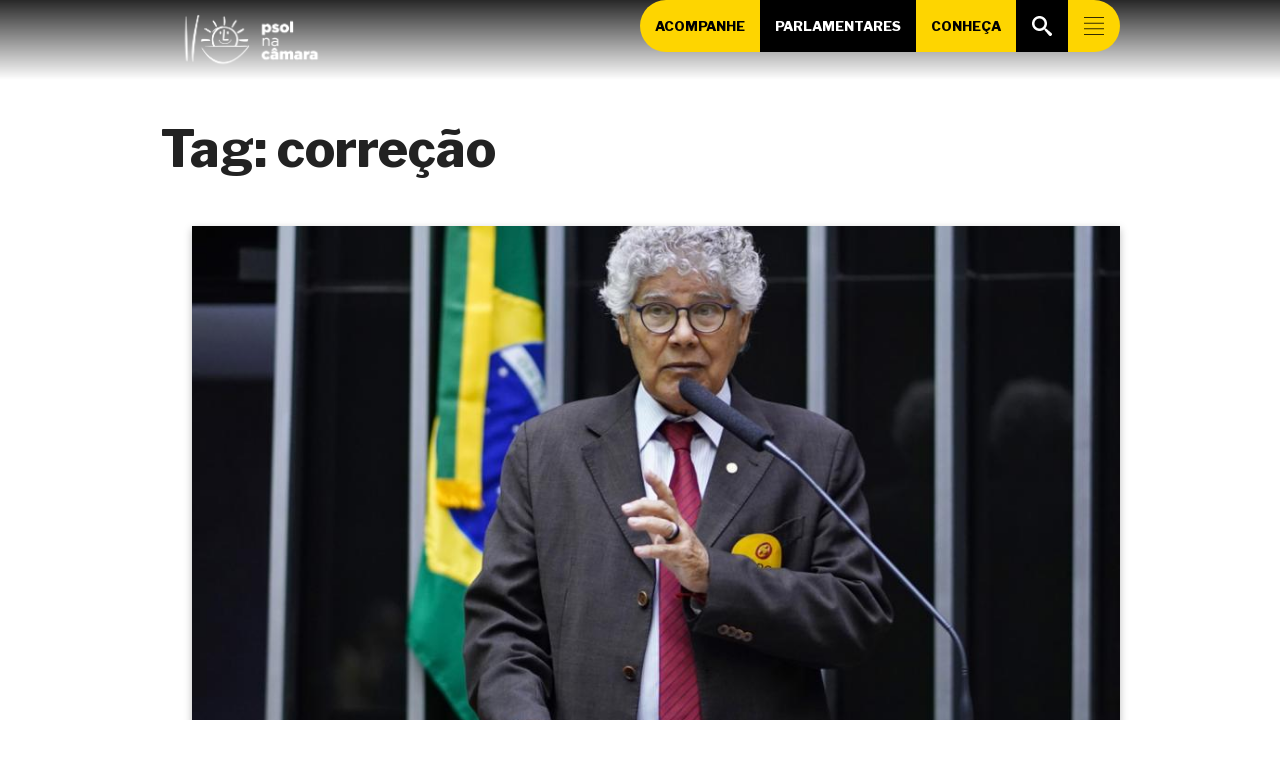

--- FILE ---
content_type: text/html; charset=UTF-8
request_url: https://psolnacamara.org.br/t/correcao/
body_size: 21155
content:
<!DOCTYPE html>
<html lang="pt-BR">

<head>
<meta charset="UTF-8">
<title>Tag: correção |  PSOL na Câmara</title>
<meta name="viewport" content="width=device-width, initial-scale=1">
<meta name="mobile-web-app-capable" content="yes">
<meta name="apple-mobile-web-app-capable" content="yes">
<link rel="dns-prefetch" href="//api.evag.io">
<link rel="pingback" href="https://psolnacamara.org.br/xmlrpc.php">

<link rel="stylesheet" href="https://client.evag.io/main.css"> 
<script src="https://client.evag.io/main.js"></script>

    <script type="application/ld+json">
    {
        "@context": "http://schema.org",
        "@type": "WebSite",
        "@id": "https://psolnacamara.org.br/#website",
        "url": "https://psolnacamara.org.br/",
        "name": "PSOL na Câmara",
        "description": "Site da Liderança da Bancada do PSOL na Câmara dos Deputados",
        "potentialAction": [
            {
            "@type": "SearchAction",
            "target": "https://psolnacamara.org.br/?s={search_term_string}",
            "query-input": "required name=search_term_string"
            }
        ],
        "inLanguage": "pt-BR"
        }
    </script>
    
    <script type="application/ld+json">
    {
        "@context": "http://schema.org",
        "@type": "Person",
        "@id": "https://psolnacamara.org.br/#author",
        "name": "PSOL na Câmara",
        "image": [
            {
            "@type": "ImageObject",
            "@id": "https://psolnacamara.org.br/#personlogo",
            "inLanguage": "pt-BR",
            "url": "https://psolnacamara.org.br/wp-content/uploads/2025/04/cropped-psol-simbolo-15-270x270.png",
            "contentUrl": "https://psolnacamara.org.br/wp-content/uploads/2025/04/cropped-psol-simbolo-15-270x270.png",
            "caption": "PSOL na Câmara"
            }
        ],
        "logo": { "@id": "https://psolnacamara.org.br/#personlogo" },
        "sameAs": ["https://twitter.com/","https://instagram.com/","https://facebook.com/","https://youtube.com/c/","https://pt.wikipedia.org/wiki/","https://www.camara.leg.br/deputados/"]
    }
    </script>
        <script type="application/ld+json">
    {
        "@context": "http://schema.org",
        "@type": "Organization",
        "@id": "https://psolnacamara.org.br/#publisher",
        "name": "PSOL na Câmara",
        "url": "https://psolnacamara.org.br",
        "image": [
            {
                "@type": "ImageObject",
                "@id": "https://psolnacamara.org.br/#organizationlogo",
                "inLanguage": "pt-BR",
                "url": "https://psolnacamara.org.br/wp-content/uploads/2025/04/cropped-psol-05-1.png",
                "contentUrl": "https://psolnacamara.org.br/wp-content/uploads/2025/04/cropped-psol-05-1.png",
                "caption": "PSOL na Câmara",
                "width": 5417,
                "height": 1892            }
        ],
        "logo": { "@id": "https://psolnacamara.org.br/#organizationlogo" }
    }
    </script>
    <script type="application/ld+json">
      {
        "@context": "http://schema.org",
        "@type": "BreadcrumbList",
        "@id": "#breadcrumb",
        "itemListElement": [
            {
            "@type": "ListItem",
            "position": 1,
            "item": {
                "@type": "WebPage",
                "@id": "https://psolnacamara.org.br/#webpage",
                "url": "https://psolnacamara.org.br",
                "name": "Início"
            }}
              ,{
            "@type": "ListItem",
            "position": 2,
            "item": {
                "@type": "WebPage",
                "@id": "https://psolnacamara.org.br/t/correcao/#webpage",
                "url": "https://psolnacamara.org.br/t/correcao/",
                "name": "Tag: correção"
            }
        }
                ]
      }
    </script>
  
<meta name='robots' content='max-image-preview:large' />
<link rel="alternate" type="application/rss+xml" title="Feed de tag para PSOL na Câmara &raquo; correção" href="https://psolnacamara.org.br/t/correcao/feed/" />
<style id='wp-img-auto-sizes-contain-inline-css' type='text/css'>
img:is([sizes=auto i],[sizes^="auto," i]){contain-intrinsic-size:3000px 1500px}
/*# sourceURL=wp-img-auto-sizes-contain-inline-css */
</style>
<style id='wp-block-library-inline-css' type='text/css'>
:root{--wp-block-synced-color:#7a00df;--wp-block-synced-color--rgb:122,0,223;--wp-bound-block-color:var(--wp-block-synced-color);--wp-editor-canvas-background:#ddd;--wp-admin-theme-color:#007cba;--wp-admin-theme-color--rgb:0,124,186;--wp-admin-theme-color-darker-10:#006ba1;--wp-admin-theme-color-darker-10--rgb:0,107,160.5;--wp-admin-theme-color-darker-20:#005a87;--wp-admin-theme-color-darker-20--rgb:0,90,135;--wp-admin-border-width-focus:2px}@media (min-resolution:192dpi){:root{--wp-admin-border-width-focus:1.5px}}.wp-element-button{cursor:pointer}:root .has-very-light-gray-background-color{background-color:#eee}:root .has-very-dark-gray-background-color{background-color:#313131}:root .has-very-light-gray-color{color:#eee}:root .has-very-dark-gray-color{color:#313131}:root .has-vivid-green-cyan-to-vivid-cyan-blue-gradient-background{background:linear-gradient(135deg,#00d084,#0693e3)}:root .has-purple-crush-gradient-background{background:linear-gradient(135deg,#34e2e4,#4721fb 50%,#ab1dfe)}:root .has-hazy-dawn-gradient-background{background:linear-gradient(135deg,#faaca8,#dad0ec)}:root .has-subdued-olive-gradient-background{background:linear-gradient(135deg,#fafae1,#67a671)}:root .has-atomic-cream-gradient-background{background:linear-gradient(135deg,#fdd79a,#004a59)}:root .has-nightshade-gradient-background{background:linear-gradient(135deg,#330968,#31cdcf)}:root .has-midnight-gradient-background{background:linear-gradient(135deg,#020381,#2874fc)}:root{--wp--preset--font-size--normal:16px;--wp--preset--font-size--huge:42px}.has-regular-font-size{font-size:1em}.has-larger-font-size{font-size:2.625em}.has-normal-font-size{font-size:var(--wp--preset--font-size--normal)}.has-huge-font-size{font-size:var(--wp--preset--font-size--huge)}.has-text-align-center{text-align:center}.has-text-align-left{text-align:left}.has-text-align-right{text-align:right}.has-fit-text{white-space:nowrap!important}#end-resizable-editor-section{display:none}.aligncenter{clear:both}.items-justified-left{justify-content:flex-start}.items-justified-center{justify-content:center}.items-justified-right{justify-content:flex-end}.items-justified-space-between{justify-content:space-between}.screen-reader-text{border:0;clip-path:inset(50%);height:1px;margin:-1px;overflow:hidden;padding:0;position:absolute;width:1px;word-wrap:normal!important}.screen-reader-text:focus{background-color:#ddd;clip-path:none;color:#444;display:block;font-size:1em;height:auto;left:5px;line-height:normal;padding:15px 23px 14px;text-decoration:none;top:5px;width:auto;z-index:100000}html :where(.has-border-color){border-style:solid}html :where([style*=border-top-color]){border-top-style:solid}html :where([style*=border-right-color]){border-right-style:solid}html :where([style*=border-bottom-color]){border-bottom-style:solid}html :where([style*=border-left-color]){border-left-style:solid}html :where([style*=border-width]){border-style:solid}html :where([style*=border-top-width]){border-top-style:solid}html :where([style*=border-right-width]){border-right-style:solid}html :where([style*=border-bottom-width]){border-bottom-style:solid}html :where([style*=border-left-width]){border-left-style:solid}html :where(img[class*=wp-image-]){height:auto;max-width:100%}:where(figure){margin:0 0 1em}html :where(.is-position-sticky){--wp-admin--admin-bar--position-offset:var(--wp-admin--admin-bar--height,0px)}@media screen and (max-width:600px){html :where(.is-position-sticky){--wp-admin--admin-bar--position-offset:0px}}

/*# sourceURL=wp-block-library-inline-css */
</style><style id='wp-block-button-inline-css' type='text/css'>
.wp-block-button__link{align-content:center;box-sizing:border-box;cursor:pointer;display:inline-block;height:100%;text-align:center;word-break:break-word}.wp-block-button__link.aligncenter{text-align:center}.wp-block-button__link.alignright{text-align:right}:where(.wp-block-button__link){border-radius:9999px;box-shadow:none;padding:calc(.667em + 2px) calc(1.333em + 2px);text-decoration:none}.wp-block-button[style*=text-decoration] .wp-block-button__link{text-decoration:inherit}.wp-block-buttons>.wp-block-button.has-custom-width{max-width:none}.wp-block-buttons>.wp-block-button.has-custom-width .wp-block-button__link{width:100%}.wp-block-buttons>.wp-block-button.has-custom-font-size .wp-block-button__link{font-size:inherit}.wp-block-buttons>.wp-block-button.wp-block-button__width-25{width:calc(25% - var(--wp--style--block-gap, .5em)*.75)}.wp-block-buttons>.wp-block-button.wp-block-button__width-50{width:calc(50% - var(--wp--style--block-gap, .5em)*.5)}.wp-block-buttons>.wp-block-button.wp-block-button__width-75{width:calc(75% - var(--wp--style--block-gap, .5em)*.25)}.wp-block-buttons>.wp-block-button.wp-block-button__width-100{flex-basis:100%;width:100%}.wp-block-buttons.is-vertical>.wp-block-button.wp-block-button__width-25{width:25%}.wp-block-buttons.is-vertical>.wp-block-button.wp-block-button__width-50{width:50%}.wp-block-buttons.is-vertical>.wp-block-button.wp-block-button__width-75{width:75%}.wp-block-button.is-style-squared,.wp-block-button__link.wp-block-button.is-style-squared{border-radius:0}.wp-block-button.no-border-radius,.wp-block-button__link.no-border-radius{border-radius:0!important}:root :where(.wp-block-button .wp-block-button__link.is-style-outline),:root :where(.wp-block-button.is-style-outline>.wp-block-button__link){border:2px solid;padding:.667em 1.333em}:root :where(.wp-block-button .wp-block-button__link.is-style-outline:not(.has-text-color)),:root :where(.wp-block-button.is-style-outline>.wp-block-button__link:not(.has-text-color)){color:currentColor}:root :where(.wp-block-button .wp-block-button__link.is-style-outline:not(.has-background)),:root :where(.wp-block-button.is-style-outline>.wp-block-button__link:not(.has-background)){background-color:initial;background-image:none}
/*# sourceURL=https://psolnacamara.org.br/wp-includes/blocks/button/style.min.css */
</style>
<link rel='stylesheet' id='wp-block-cover-css' href='https://psolnacamara.org.br/wp-includes/blocks/cover/style.min.css' type='text/css' media='all' />
<style id='wp-block-heading-inline-css' type='text/css'>
h1:where(.wp-block-heading).has-background,h2:where(.wp-block-heading).has-background,h3:where(.wp-block-heading).has-background,h4:where(.wp-block-heading).has-background,h5:where(.wp-block-heading).has-background,h6:where(.wp-block-heading).has-background{padding:1.25em 2.375em}h1.has-text-align-left[style*=writing-mode]:where([style*=vertical-lr]),h1.has-text-align-right[style*=writing-mode]:where([style*=vertical-rl]),h2.has-text-align-left[style*=writing-mode]:where([style*=vertical-lr]),h2.has-text-align-right[style*=writing-mode]:where([style*=vertical-rl]),h3.has-text-align-left[style*=writing-mode]:where([style*=vertical-lr]),h3.has-text-align-right[style*=writing-mode]:where([style*=vertical-rl]),h4.has-text-align-left[style*=writing-mode]:where([style*=vertical-lr]),h4.has-text-align-right[style*=writing-mode]:where([style*=vertical-rl]),h5.has-text-align-left[style*=writing-mode]:where([style*=vertical-lr]),h5.has-text-align-right[style*=writing-mode]:where([style*=vertical-rl]),h6.has-text-align-left[style*=writing-mode]:where([style*=vertical-lr]),h6.has-text-align-right[style*=writing-mode]:where([style*=vertical-rl]){rotate:180deg}
/*# sourceURL=https://psolnacamara.org.br/wp-includes/blocks/heading/style.min.css */
</style>
<style id='wp-block-image-inline-css' type='text/css'>
.wp-block-image>a,.wp-block-image>figure>a{display:inline-block}.wp-block-image img{box-sizing:border-box;height:auto;max-width:100%;vertical-align:bottom}@media not (prefers-reduced-motion){.wp-block-image img.hide{visibility:hidden}.wp-block-image img.show{animation:show-content-image .4s}}.wp-block-image[style*=border-radius] img,.wp-block-image[style*=border-radius]>a{border-radius:inherit}.wp-block-image.has-custom-border img{box-sizing:border-box}.wp-block-image.aligncenter{text-align:center}.wp-block-image.alignfull>a,.wp-block-image.alignwide>a{width:100%}.wp-block-image.alignfull img,.wp-block-image.alignwide img{height:auto;width:100%}.wp-block-image .aligncenter,.wp-block-image .alignleft,.wp-block-image .alignright,.wp-block-image.aligncenter,.wp-block-image.alignleft,.wp-block-image.alignright{display:table}.wp-block-image .aligncenter>figcaption,.wp-block-image .alignleft>figcaption,.wp-block-image .alignright>figcaption,.wp-block-image.aligncenter>figcaption,.wp-block-image.alignleft>figcaption,.wp-block-image.alignright>figcaption{caption-side:bottom;display:table-caption}.wp-block-image .alignleft{float:left;margin:.5em 1em .5em 0}.wp-block-image .alignright{float:right;margin:.5em 0 .5em 1em}.wp-block-image .aligncenter{margin-left:auto;margin-right:auto}.wp-block-image :where(figcaption){margin-bottom:1em;margin-top:.5em}.wp-block-image.is-style-circle-mask img{border-radius:9999px}@supports ((-webkit-mask-image:none) or (mask-image:none)) or (-webkit-mask-image:none){.wp-block-image.is-style-circle-mask img{border-radius:0;-webkit-mask-image:url('data:image/svg+xml;utf8,<svg viewBox="0 0 100 100" xmlns="http://www.w3.org/2000/svg"><circle cx="50" cy="50" r="50"/></svg>');mask-image:url('data:image/svg+xml;utf8,<svg viewBox="0 0 100 100" xmlns="http://www.w3.org/2000/svg"><circle cx="50" cy="50" r="50"/></svg>');mask-mode:alpha;-webkit-mask-position:center;mask-position:center;-webkit-mask-repeat:no-repeat;mask-repeat:no-repeat;-webkit-mask-size:contain;mask-size:contain}}:root :where(.wp-block-image.is-style-rounded img,.wp-block-image .is-style-rounded img){border-radius:9999px}.wp-block-image figure{margin:0}.wp-lightbox-container{display:flex;flex-direction:column;position:relative}.wp-lightbox-container img{cursor:zoom-in}.wp-lightbox-container img:hover+button{opacity:1}.wp-lightbox-container button{align-items:center;backdrop-filter:blur(16px) saturate(180%);background-color:#5a5a5a40;border:none;border-radius:4px;cursor:zoom-in;display:flex;height:20px;justify-content:center;opacity:0;padding:0;position:absolute;right:16px;text-align:center;top:16px;width:20px;z-index:100}@media not (prefers-reduced-motion){.wp-lightbox-container button{transition:opacity .2s ease}}.wp-lightbox-container button:focus-visible{outline:3px auto #5a5a5a40;outline:3px auto -webkit-focus-ring-color;outline-offset:3px}.wp-lightbox-container button:hover{cursor:pointer;opacity:1}.wp-lightbox-container button:focus{opacity:1}.wp-lightbox-container button:focus,.wp-lightbox-container button:hover,.wp-lightbox-container button:not(:hover):not(:active):not(.has-background){background-color:#5a5a5a40;border:none}.wp-lightbox-overlay{box-sizing:border-box;cursor:zoom-out;height:100vh;left:0;overflow:hidden;position:fixed;top:0;visibility:hidden;width:100%;z-index:100000}.wp-lightbox-overlay .close-button{align-items:center;cursor:pointer;display:flex;justify-content:center;min-height:40px;min-width:40px;padding:0;position:absolute;right:calc(env(safe-area-inset-right) + 16px);top:calc(env(safe-area-inset-top) + 16px);z-index:5000000}.wp-lightbox-overlay .close-button:focus,.wp-lightbox-overlay .close-button:hover,.wp-lightbox-overlay .close-button:not(:hover):not(:active):not(.has-background){background:none;border:none}.wp-lightbox-overlay .lightbox-image-container{height:var(--wp--lightbox-container-height);left:50%;overflow:hidden;position:absolute;top:50%;transform:translate(-50%,-50%);transform-origin:top left;width:var(--wp--lightbox-container-width);z-index:9999999999}.wp-lightbox-overlay .wp-block-image{align-items:center;box-sizing:border-box;display:flex;height:100%;justify-content:center;margin:0;position:relative;transform-origin:0 0;width:100%;z-index:3000000}.wp-lightbox-overlay .wp-block-image img{height:var(--wp--lightbox-image-height);min-height:var(--wp--lightbox-image-height);min-width:var(--wp--lightbox-image-width);width:var(--wp--lightbox-image-width)}.wp-lightbox-overlay .wp-block-image figcaption{display:none}.wp-lightbox-overlay button{background:none;border:none}.wp-lightbox-overlay .scrim{background-color:#fff;height:100%;opacity:.9;position:absolute;width:100%;z-index:2000000}.wp-lightbox-overlay.active{visibility:visible}@media not (prefers-reduced-motion){.wp-lightbox-overlay.active{animation:turn-on-visibility .25s both}.wp-lightbox-overlay.active img{animation:turn-on-visibility .35s both}.wp-lightbox-overlay.show-closing-animation:not(.active){animation:turn-off-visibility .35s both}.wp-lightbox-overlay.show-closing-animation:not(.active) img{animation:turn-off-visibility .25s both}.wp-lightbox-overlay.zoom.active{animation:none;opacity:1;visibility:visible}.wp-lightbox-overlay.zoom.active .lightbox-image-container{animation:lightbox-zoom-in .4s}.wp-lightbox-overlay.zoom.active .lightbox-image-container img{animation:none}.wp-lightbox-overlay.zoom.active .scrim{animation:turn-on-visibility .4s forwards}.wp-lightbox-overlay.zoom.show-closing-animation:not(.active){animation:none}.wp-lightbox-overlay.zoom.show-closing-animation:not(.active) .lightbox-image-container{animation:lightbox-zoom-out .4s}.wp-lightbox-overlay.zoom.show-closing-animation:not(.active) .lightbox-image-container img{animation:none}.wp-lightbox-overlay.zoom.show-closing-animation:not(.active) .scrim{animation:turn-off-visibility .4s forwards}}@keyframes show-content-image{0%{visibility:hidden}99%{visibility:hidden}to{visibility:visible}}@keyframes turn-on-visibility{0%{opacity:0}to{opacity:1}}@keyframes turn-off-visibility{0%{opacity:1;visibility:visible}99%{opacity:0;visibility:visible}to{opacity:0;visibility:hidden}}@keyframes lightbox-zoom-in{0%{transform:translate(calc((-100vw + var(--wp--lightbox-scrollbar-width))/2 + var(--wp--lightbox-initial-left-position)),calc(-50vh + var(--wp--lightbox-initial-top-position))) scale(var(--wp--lightbox-scale))}to{transform:translate(-50%,-50%) scale(1)}}@keyframes lightbox-zoom-out{0%{transform:translate(-50%,-50%) scale(1);visibility:visible}99%{visibility:visible}to{transform:translate(calc((-100vw + var(--wp--lightbox-scrollbar-width))/2 + var(--wp--lightbox-initial-left-position)),calc(-50vh + var(--wp--lightbox-initial-top-position))) scale(var(--wp--lightbox-scale));visibility:hidden}}
/*# sourceURL=https://psolnacamara.org.br/wp-includes/blocks/image/style.min.css */
</style>
<style id='wp-block-buttons-inline-css' type='text/css'>
.wp-block-buttons{box-sizing:border-box}.wp-block-buttons.is-vertical{flex-direction:column}.wp-block-buttons.is-vertical>.wp-block-button:last-child{margin-bottom:0}.wp-block-buttons>.wp-block-button{display:inline-block;margin:0}.wp-block-buttons.is-content-justification-left{justify-content:flex-start}.wp-block-buttons.is-content-justification-left.is-vertical{align-items:flex-start}.wp-block-buttons.is-content-justification-center{justify-content:center}.wp-block-buttons.is-content-justification-center.is-vertical{align-items:center}.wp-block-buttons.is-content-justification-right{justify-content:flex-end}.wp-block-buttons.is-content-justification-right.is-vertical{align-items:flex-end}.wp-block-buttons.is-content-justification-space-between{justify-content:space-between}.wp-block-buttons.aligncenter{text-align:center}.wp-block-buttons:not(.is-content-justification-space-between,.is-content-justification-right,.is-content-justification-left,.is-content-justification-center) .wp-block-button.aligncenter{margin-left:auto;margin-right:auto;width:100%}.wp-block-buttons[style*=text-decoration] .wp-block-button,.wp-block-buttons[style*=text-decoration] .wp-block-button__link{text-decoration:inherit}.wp-block-buttons.has-custom-font-size .wp-block-button__link{font-size:inherit}.wp-block-buttons .wp-block-button__link{width:100%}.wp-block-button.aligncenter{text-align:center}
/*# sourceURL=https://psolnacamara.org.br/wp-includes/blocks/buttons/style.min.css */
</style>
<style id='wp-block-columns-inline-css' type='text/css'>
.wp-block-columns{box-sizing:border-box;display:flex;flex-wrap:wrap!important}@media (min-width:782px){.wp-block-columns{flex-wrap:nowrap!important}}.wp-block-columns{align-items:normal!important}.wp-block-columns.are-vertically-aligned-top{align-items:flex-start}.wp-block-columns.are-vertically-aligned-center{align-items:center}.wp-block-columns.are-vertically-aligned-bottom{align-items:flex-end}@media (max-width:781px){.wp-block-columns:not(.is-not-stacked-on-mobile)>.wp-block-column{flex-basis:100%!important}}@media (min-width:782px){.wp-block-columns:not(.is-not-stacked-on-mobile)>.wp-block-column{flex-basis:0;flex-grow:1}.wp-block-columns:not(.is-not-stacked-on-mobile)>.wp-block-column[style*=flex-basis]{flex-grow:0}}.wp-block-columns.is-not-stacked-on-mobile{flex-wrap:nowrap!important}.wp-block-columns.is-not-stacked-on-mobile>.wp-block-column{flex-basis:0;flex-grow:1}.wp-block-columns.is-not-stacked-on-mobile>.wp-block-column[style*=flex-basis]{flex-grow:0}:where(.wp-block-columns){margin-bottom:1.75em}:where(.wp-block-columns.has-background){padding:1.25em 2.375em}.wp-block-column{flex-grow:1;min-width:0;overflow-wrap:break-word;word-break:break-word}.wp-block-column.is-vertically-aligned-top{align-self:flex-start}.wp-block-column.is-vertically-aligned-center{align-self:center}.wp-block-column.is-vertically-aligned-bottom{align-self:flex-end}.wp-block-column.is-vertically-aligned-stretch{align-self:stretch}.wp-block-column.is-vertically-aligned-bottom,.wp-block-column.is-vertically-aligned-center,.wp-block-column.is-vertically-aligned-top{width:100%}
/*# sourceURL=https://psolnacamara.org.br/wp-includes/blocks/columns/style.min.css */
</style>
<style id='wp-block-paragraph-inline-css' type='text/css'>
.is-small-text{font-size:.875em}.is-regular-text{font-size:1em}.is-large-text{font-size:2.25em}.is-larger-text{font-size:3em}.has-drop-cap:not(:focus):first-letter{float:left;font-size:8.4em;font-style:normal;font-weight:100;line-height:.68;margin:.05em .1em 0 0;text-transform:uppercase}body.rtl .has-drop-cap:not(:focus):first-letter{float:none;margin-left:.1em}p.has-drop-cap.has-background{overflow:hidden}:root :where(p.has-background){padding:1.25em 2.375em}:where(p.has-text-color:not(.has-link-color)) a{color:inherit}p.has-text-align-left[style*="writing-mode:vertical-lr"],p.has-text-align-right[style*="writing-mode:vertical-rl"]{rotate:180deg}
/*# sourceURL=https://psolnacamara.org.br/wp-includes/blocks/paragraph/style.min.css */
</style>
<style id='wp-block-social-links-inline-css' type='text/css'>
.wp-block-social-links{background:none;box-sizing:border-box;margin-left:0;padding-left:0;padding-right:0;text-indent:0}.wp-block-social-links .wp-social-link a,.wp-block-social-links .wp-social-link a:hover{border-bottom:0;box-shadow:none;text-decoration:none}.wp-block-social-links .wp-social-link svg{height:1em;width:1em}.wp-block-social-links .wp-social-link span:not(.screen-reader-text){font-size:.65em;margin-left:.5em;margin-right:.5em}.wp-block-social-links.has-small-icon-size{font-size:16px}.wp-block-social-links,.wp-block-social-links.has-normal-icon-size{font-size:24px}.wp-block-social-links.has-large-icon-size{font-size:36px}.wp-block-social-links.has-huge-icon-size{font-size:48px}.wp-block-social-links.aligncenter{display:flex;justify-content:center}.wp-block-social-links.alignright{justify-content:flex-end}.wp-block-social-link{border-radius:9999px;display:block}@media not (prefers-reduced-motion){.wp-block-social-link{transition:transform .1s ease}}.wp-block-social-link{height:auto}.wp-block-social-link a{align-items:center;display:flex;line-height:0}.wp-block-social-link:hover{transform:scale(1.1)}.wp-block-social-links .wp-block-social-link.wp-social-link{display:inline-block;margin:0;padding:0}.wp-block-social-links .wp-block-social-link.wp-social-link .wp-block-social-link-anchor,.wp-block-social-links .wp-block-social-link.wp-social-link .wp-block-social-link-anchor svg,.wp-block-social-links .wp-block-social-link.wp-social-link .wp-block-social-link-anchor:active,.wp-block-social-links .wp-block-social-link.wp-social-link .wp-block-social-link-anchor:hover,.wp-block-social-links .wp-block-social-link.wp-social-link .wp-block-social-link-anchor:visited{color:currentColor;fill:currentColor}:where(.wp-block-social-links:not(.is-style-logos-only)) .wp-social-link{background-color:#f0f0f0;color:#444}:where(.wp-block-social-links:not(.is-style-logos-only)) .wp-social-link-amazon{background-color:#f90;color:#fff}:where(.wp-block-social-links:not(.is-style-logos-only)) .wp-social-link-bandcamp{background-color:#1ea0c3;color:#fff}:where(.wp-block-social-links:not(.is-style-logos-only)) .wp-social-link-behance{background-color:#0757fe;color:#fff}:where(.wp-block-social-links:not(.is-style-logos-only)) .wp-social-link-bluesky{background-color:#0a7aff;color:#fff}:where(.wp-block-social-links:not(.is-style-logos-only)) .wp-social-link-codepen{background-color:#1e1f26;color:#fff}:where(.wp-block-social-links:not(.is-style-logos-only)) .wp-social-link-deviantart{background-color:#02e49b;color:#fff}:where(.wp-block-social-links:not(.is-style-logos-only)) .wp-social-link-discord{background-color:#5865f2;color:#fff}:where(.wp-block-social-links:not(.is-style-logos-only)) .wp-social-link-dribbble{background-color:#e94c89;color:#fff}:where(.wp-block-social-links:not(.is-style-logos-only)) .wp-social-link-dropbox{background-color:#4280ff;color:#fff}:where(.wp-block-social-links:not(.is-style-logos-only)) .wp-social-link-etsy{background-color:#f45800;color:#fff}:where(.wp-block-social-links:not(.is-style-logos-only)) .wp-social-link-facebook{background-color:#0866ff;color:#fff}:where(.wp-block-social-links:not(.is-style-logos-only)) .wp-social-link-fivehundredpx{background-color:#000;color:#fff}:where(.wp-block-social-links:not(.is-style-logos-only)) .wp-social-link-flickr{background-color:#0461dd;color:#fff}:where(.wp-block-social-links:not(.is-style-logos-only)) .wp-social-link-foursquare{background-color:#e65678;color:#fff}:where(.wp-block-social-links:not(.is-style-logos-only)) .wp-social-link-github{background-color:#24292d;color:#fff}:where(.wp-block-social-links:not(.is-style-logos-only)) .wp-social-link-goodreads{background-color:#eceadd;color:#382110}:where(.wp-block-social-links:not(.is-style-logos-only)) .wp-social-link-google{background-color:#ea4434;color:#fff}:where(.wp-block-social-links:not(.is-style-logos-only)) .wp-social-link-gravatar{background-color:#1d4fc4;color:#fff}:where(.wp-block-social-links:not(.is-style-logos-only)) .wp-social-link-instagram{background-color:#f00075;color:#fff}:where(.wp-block-social-links:not(.is-style-logos-only)) .wp-social-link-lastfm{background-color:#e21b24;color:#fff}:where(.wp-block-social-links:not(.is-style-logos-only)) .wp-social-link-linkedin{background-color:#0d66c2;color:#fff}:where(.wp-block-social-links:not(.is-style-logos-only)) .wp-social-link-mastodon{background-color:#3288d4;color:#fff}:where(.wp-block-social-links:not(.is-style-logos-only)) .wp-social-link-medium{background-color:#000;color:#fff}:where(.wp-block-social-links:not(.is-style-logos-only)) .wp-social-link-meetup{background-color:#f6405f;color:#fff}:where(.wp-block-social-links:not(.is-style-logos-only)) .wp-social-link-patreon{background-color:#000;color:#fff}:where(.wp-block-social-links:not(.is-style-logos-only)) .wp-social-link-pinterest{background-color:#e60122;color:#fff}:where(.wp-block-social-links:not(.is-style-logos-only)) .wp-social-link-pocket{background-color:#ef4155;color:#fff}:where(.wp-block-social-links:not(.is-style-logos-only)) .wp-social-link-reddit{background-color:#ff4500;color:#fff}:where(.wp-block-social-links:not(.is-style-logos-only)) .wp-social-link-skype{background-color:#0478d7;color:#fff}:where(.wp-block-social-links:not(.is-style-logos-only)) .wp-social-link-snapchat{background-color:#fefc00;color:#fff;stroke:#000}:where(.wp-block-social-links:not(.is-style-logos-only)) .wp-social-link-soundcloud{background-color:#ff5600;color:#fff}:where(.wp-block-social-links:not(.is-style-logos-only)) .wp-social-link-spotify{background-color:#1bd760;color:#fff}:where(.wp-block-social-links:not(.is-style-logos-only)) .wp-social-link-telegram{background-color:#2aabee;color:#fff}:where(.wp-block-social-links:not(.is-style-logos-only)) .wp-social-link-threads{background-color:#000;color:#fff}:where(.wp-block-social-links:not(.is-style-logos-only)) .wp-social-link-tiktok{background-color:#000;color:#fff}:where(.wp-block-social-links:not(.is-style-logos-only)) .wp-social-link-tumblr{background-color:#011835;color:#fff}:where(.wp-block-social-links:not(.is-style-logos-only)) .wp-social-link-twitch{background-color:#6440a4;color:#fff}:where(.wp-block-social-links:not(.is-style-logos-only)) .wp-social-link-twitter{background-color:#1da1f2;color:#fff}:where(.wp-block-social-links:not(.is-style-logos-only)) .wp-social-link-vimeo{background-color:#1eb7ea;color:#fff}:where(.wp-block-social-links:not(.is-style-logos-only)) .wp-social-link-vk{background-color:#4680c2;color:#fff}:where(.wp-block-social-links:not(.is-style-logos-only)) .wp-social-link-wordpress{background-color:#3499cd;color:#fff}:where(.wp-block-social-links:not(.is-style-logos-only)) .wp-social-link-whatsapp{background-color:#25d366;color:#fff}:where(.wp-block-social-links:not(.is-style-logos-only)) .wp-social-link-x{background-color:#000;color:#fff}:where(.wp-block-social-links:not(.is-style-logos-only)) .wp-social-link-yelp{background-color:#d32422;color:#fff}:where(.wp-block-social-links:not(.is-style-logos-only)) .wp-social-link-youtube{background-color:red;color:#fff}:where(.wp-block-social-links.is-style-logos-only) .wp-social-link{background:none}:where(.wp-block-social-links.is-style-logos-only) .wp-social-link svg{height:1.25em;width:1.25em}:where(.wp-block-social-links.is-style-logos-only) .wp-social-link-amazon{color:#f90}:where(.wp-block-social-links.is-style-logos-only) .wp-social-link-bandcamp{color:#1ea0c3}:where(.wp-block-social-links.is-style-logos-only) .wp-social-link-behance{color:#0757fe}:where(.wp-block-social-links.is-style-logos-only) .wp-social-link-bluesky{color:#0a7aff}:where(.wp-block-social-links.is-style-logos-only) .wp-social-link-codepen{color:#1e1f26}:where(.wp-block-social-links.is-style-logos-only) .wp-social-link-deviantart{color:#02e49b}:where(.wp-block-social-links.is-style-logos-only) .wp-social-link-discord{color:#5865f2}:where(.wp-block-social-links.is-style-logos-only) .wp-social-link-dribbble{color:#e94c89}:where(.wp-block-social-links.is-style-logos-only) .wp-social-link-dropbox{color:#4280ff}:where(.wp-block-social-links.is-style-logos-only) .wp-social-link-etsy{color:#f45800}:where(.wp-block-social-links.is-style-logos-only) .wp-social-link-facebook{color:#0866ff}:where(.wp-block-social-links.is-style-logos-only) .wp-social-link-fivehundredpx{color:#000}:where(.wp-block-social-links.is-style-logos-only) .wp-social-link-flickr{color:#0461dd}:where(.wp-block-social-links.is-style-logos-only) .wp-social-link-foursquare{color:#e65678}:where(.wp-block-social-links.is-style-logos-only) .wp-social-link-github{color:#24292d}:where(.wp-block-social-links.is-style-logos-only) .wp-social-link-goodreads{color:#382110}:where(.wp-block-social-links.is-style-logos-only) .wp-social-link-google{color:#ea4434}:where(.wp-block-social-links.is-style-logos-only) .wp-social-link-gravatar{color:#1d4fc4}:where(.wp-block-social-links.is-style-logos-only) .wp-social-link-instagram{color:#f00075}:where(.wp-block-social-links.is-style-logos-only) .wp-social-link-lastfm{color:#e21b24}:where(.wp-block-social-links.is-style-logos-only) .wp-social-link-linkedin{color:#0d66c2}:where(.wp-block-social-links.is-style-logos-only) .wp-social-link-mastodon{color:#3288d4}:where(.wp-block-social-links.is-style-logos-only) .wp-social-link-medium{color:#000}:where(.wp-block-social-links.is-style-logos-only) .wp-social-link-meetup{color:#f6405f}:where(.wp-block-social-links.is-style-logos-only) .wp-social-link-patreon{color:#000}:where(.wp-block-social-links.is-style-logos-only) .wp-social-link-pinterest{color:#e60122}:where(.wp-block-social-links.is-style-logos-only) .wp-social-link-pocket{color:#ef4155}:where(.wp-block-social-links.is-style-logos-only) .wp-social-link-reddit{color:#ff4500}:where(.wp-block-social-links.is-style-logos-only) .wp-social-link-skype{color:#0478d7}:where(.wp-block-social-links.is-style-logos-only) .wp-social-link-snapchat{color:#fff;stroke:#000}:where(.wp-block-social-links.is-style-logos-only) .wp-social-link-soundcloud{color:#ff5600}:where(.wp-block-social-links.is-style-logos-only) .wp-social-link-spotify{color:#1bd760}:where(.wp-block-social-links.is-style-logos-only) .wp-social-link-telegram{color:#2aabee}:where(.wp-block-social-links.is-style-logos-only) .wp-social-link-threads{color:#000}:where(.wp-block-social-links.is-style-logos-only) .wp-social-link-tiktok{color:#000}:where(.wp-block-social-links.is-style-logos-only) .wp-social-link-tumblr{color:#011835}:where(.wp-block-social-links.is-style-logos-only) .wp-social-link-twitch{color:#6440a4}:where(.wp-block-social-links.is-style-logos-only) .wp-social-link-twitter{color:#1da1f2}:where(.wp-block-social-links.is-style-logos-only) .wp-social-link-vimeo{color:#1eb7ea}:where(.wp-block-social-links.is-style-logos-only) .wp-social-link-vk{color:#4680c2}:where(.wp-block-social-links.is-style-logos-only) .wp-social-link-whatsapp{color:#25d366}:where(.wp-block-social-links.is-style-logos-only) .wp-social-link-wordpress{color:#3499cd}:where(.wp-block-social-links.is-style-logos-only) .wp-social-link-x{color:#000}:where(.wp-block-social-links.is-style-logos-only) .wp-social-link-yelp{color:#d32422}:where(.wp-block-social-links.is-style-logos-only) .wp-social-link-youtube{color:red}.wp-block-social-links.is-style-pill-shape .wp-social-link{width:auto}:root :where(.wp-block-social-links .wp-social-link a){padding:.25em}:root :where(.wp-block-social-links.is-style-logos-only .wp-social-link a){padding:0}:root :where(.wp-block-social-links.is-style-pill-shape .wp-social-link a){padding-left:.6666666667em;padding-right:.6666666667em}.wp-block-social-links:not(.has-icon-color):not(.has-icon-background-color) .wp-social-link-snapchat .wp-block-social-link-label{color:#000}
/*# sourceURL=https://psolnacamara.org.br/wp-includes/blocks/social-links/style.min.css */
</style>
<style id='wp-block-spacer-inline-css' type='text/css'>
.wp-block-spacer{clear:both}
/*# sourceURL=https://psolnacamara.org.br/wp-includes/blocks/spacer/style.min.css */
</style>
<style id='global-styles-inline-css' type='text/css'>
:root{--wp--preset--aspect-ratio--square: 1;--wp--preset--aspect-ratio--4-3: 4/3;--wp--preset--aspect-ratio--3-4: 3/4;--wp--preset--aspect-ratio--3-2: 3/2;--wp--preset--aspect-ratio--2-3: 2/3;--wp--preset--aspect-ratio--16-9: 16/9;--wp--preset--aspect-ratio--9-16: 9/16;--wp--preset--color--black: #000000;--wp--preset--color--cyan-bluish-gray: #abb8c3;--wp--preset--color--white: #ffffff;--wp--preset--color--pale-pink: #f78da7;--wp--preset--color--vivid-red: #cf2e2e;--wp--preset--color--luminous-vivid-orange: #ff6900;--wp--preset--color--luminous-vivid-amber: #fcb900;--wp--preset--color--light-green-cyan: #7bdcb5;--wp--preset--color--vivid-green-cyan: #00d084;--wp--preset--color--pale-cyan-blue: #8ed1fc;--wp--preset--color--vivid-cyan-blue: #0693e3;--wp--preset--color--vivid-purple: #9b51e0;--wp--preset--color--preto: #000000;--wp--preset--color--amarelomenu-1: #fed500;--wp--preset--color--amarelomenu-2: #fed500;--wp--preset--color--amarelomenu-3: #fed500;--wp--preset--color--amarelomenu-4: #fed500;--wp--preset--color--cinza: #a3a3a3;--wp--preset--color--lilas: #6d1abf;--wp--preset--color--vermelho: #c41818;--wp--preset--color--amarelo: #eeee22;--wp--preset--color--verde: #81d742;--wp--preset--color--azul: #1e73be;--wp--preset--color--amarelofundo: #ffcc00;--wp--preset--color--branco: #ffffff;--wp--preset--color--verdenegritude: #278555;--wp--preset--color--laranjanegritude: #fcb93d;--wp--preset--color--laranjabalanco-2024: #f79621;--wp--preset--color--roxobalanco-2024: #392953;--wp--preset--gradient--vivid-cyan-blue-to-vivid-purple: linear-gradient(135deg,rgb(6,147,227) 0%,rgb(155,81,224) 100%);--wp--preset--gradient--light-green-cyan-to-vivid-green-cyan: linear-gradient(135deg,rgb(122,220,180) 0%,rgb(0,208,130) 100%);--wp--preset--gradient--luminous-vivid-amber-to-luminous-vivid-orange: linear-gradient(135deg,rgb(252,185,0) 0%,rgb(255,105,0) 100%);--wp--preset--gradient--luminous-vivid-orange-to-vivid-red: linear-gradient(135deg,rgb(255,105,0) 0%,rgb(207,46,46) 100%);--wp--preset--gradient--very-light-gray-to-cyan-bluish-gray: linear-gradient(135deg,rgb(238,238,238) 0%,rgb(169,184,195) 100%);--wp--preset--gradient--cool-to-warm-spectrum: linear-gradient(135deg,rgb(74,234,220) 0%,rgb(151,120,209) 20%,rgb(207,42,186) 40%,rgb(238,44,130) 60%,rgb(251,105,98) 80%,rgb(254,248,76) 100%);--wp--preset--gradient--blush-light-purple: linear-gradient(135deg,rgb(255,206,236) 0%,rgb(152,150,240) 100%);--wp--preset--gradient--blush-bordeaux: linear-gradient(135deg,rgb(254,205,165) 0%,rgb(254,45,45) 50%,rgb(107,0,62) 100%);--wp--preset--gradient--luminous-dusk: linear-gradient(135deg,rgb(255,203,112) 0%,rgb(199,81,192) 50%,rgb(65,88,208) 100%);--wp--preset--gradient--pale-ocean: linear-gradient(135deg,rgb(255,245,203) 0%,rgb(182,227,212) 50%,rgb(51,167,181) 100%);--wp--preset--gradient--electric-grass: linear-gradient(135deg,rgb(202,248,128) 0%,rgb(113,206,126) 100%);--wp--preset--gradient--midnight: linear-gradient(135deg,rgb(2,3,129) 0%,rgb(40,116,252) 100%);--wp--preset--font-size--small: 13px;--wp--preset--font-size--medium: 20px;--wp--preset--font-size--large: 36px;--wp--preset--font-size--x-large: 42px;--wp--preset--spacing--20: 0.44rem;--wp--preset--spacing--30: 0.67rem;--wp--preset--spacing--40: 1rem;--wp--preset--spacing--50: 1.5rem;--wp--preset--spacing--60: 2.25rem;--wp--preset--spacing--70: 3.38rem;--wp--preset--spacing--80: 5.06rem;--wp--preset--shadow--natural: 6px 6px 9px rgba(0, 0, 0, 0.2);--wp--preset--shadow--deep: 12px 12px 50px rgba(0, 0, 0, 0.4);--wp--preset--shadow--sharp: 6px 6px 0px rgba(0, 0, 0, 0.2);--wp--preset--shadow--outlined: 6px 6px 0px -3px rgb(255, 255, 255), 6px 6px rgb(0, 0, 0);--wp--preset--shadow--crisp: 6px 6px 0px rgb(0, 0, 0);}:where(.is-layout-flex){gap: 0.5em;}:where(.is-layout-grid){gap: 0.5em;}body .is-layout-flex{display: flex;}.is-layout-flex{flex-wrap: wrap;align-items: center;}.is-layout-flex > :is(*, div){margin: 0;}body .is-layout-grid{display: grid;}.is-layout-grid > :is(*, div){margin: 0;}:where(.wp-block-columns.is-layout-flex){gap: 2em;}:where(.wp-block-columns.is-layout-grid){gap: 2em;}:where(.wp-block-post-template.is-layout-flex){gap: 1.25em;}:where(.wp-block-post-template.is-layout-grid){gap: 1.25em;}.has-black-color{color: var(--wp--preset--color--black) !important;}.has-cyan-bluish-gray-color{color: var(--wp--preset--color--cyan-bluish-gray) !important;}.has-white-color{color: var(--wp--preset--color--white) !important;}.has-pale-pink-color{color: var(--wp--preset--color--pale-pink) !important;}.has-vivid-red-color{color: var(--wp--preset--color--vivid-red) !important;}.has-luminous-vivid-orange-color{color: var(--wp--preset--color--luminous-vivid-orange) !important;}.has-luminous-vivid-amber-color{color: var(--wp--preset--color--luminous-vivid-amber) !important;}.has-light-green-cyan-color{color: var(--wp--preset--color--light-green-cyan) !important;}.has-vivid-green-cyan-color{color: var(--wp--preset--color--vivid-green-cyan) !important;}.has-pale-cyan-blue-color{color: var(--wp--preset--color--pale-cyan-blue) !important;}.has-vivid-cyan-blue-color{color: var(--wp--preset--color--vivid-cyan-blue) !important;}.has-vivid-purple-color{color: var(--wp--preset--color--vivid-purple) !important;}.has-black-background-color{background-color: var(--wp--preset--color--black) !important;}.has-cyan-bluish-gray-background-color{background-color: var(--wp--preset--color--cyan-bluish-gray) !important;}.has-white-background-color{background-color: var(--wp--preset--color--white) !important;}.has-pale-pink-background-color{background-color: var(--wp--preset--color--pale-pink) !important;}.has-vivid-red-background-color{background-color: var(--wp--preset--color--vivid-red) !important;}.has-luminous-vivid-orange-background-color{background-color: var(--wp--preset--color--luminous-vivid-orange) !important;}.has-luminous-vivid-amber-background-color{background-color: var(--wp--preset--color--luminous-vivid-amber) !important;}.has-light-green-cyan-background-color{background-color: var(--wp--preset--color--light-green-cyan) !important;}.has-vivid-green-cyan-background-color{background-color: var(--wp--preset--color--vivid-green-cyan) !important;}.has-pale-cyan-blue-background-color{background-color: var(--wp--preset--color--pale-cyan-blue) !important;}.has-vivid-cyan-blue-background-color{background-color: var(--wp--preset--color--vivid-cyan-blue) !important;}.has-vivid-purple-background-color{background-color: var(--wp--preset--color--vivid-purple) !important;}.has-black-border-color{border-color: var(--wp--preset--color--black) !important;}.has-cyan-bluish-gray-border-color{border-color: var(--wp--preset--color--cyan-bluish-gray) !important;}.has-white-border-color{border-color: var(--wp--preset--color--white) !important;}.has-pale-pink-border-color{border-color: var(--wp--preset--color--pale-pink) !important;}.has-vivid-red-border-color{border-color: var(--wp--preset--color--vivid-red) !important;}.has-luminous-vivid-orange-border-color{border-color: var(--wp--preset--color--luminous-vivid-orange) !important;}.has-luminous-vivid-amber-border-color{border-color: var(--wp--preset--color--luminous-vivid-amber) !important;}.has-light-green-cyan-border-color{border-color: var(--wp--preset--color--light-green-cyan) !important;}.has-vivid-green-cyan-border-color{border-color: var(--wp--preset--color--vivid-green-cyan) !important;}.has-pale-cyan-blue-border-color{border-color: var(--wp--preset--color--pale-cyan-blue) !important;}.has-vivid-cyan-blue-border-color{border-color: var(--wp--preset--color--vivid-cyan-blue) !important;}.has-vivid-purple-border-color{border-color: var(--wp--preset--color--vivid-purple) !important;}.has-vivid-cyan-blue-to-vivid-purple-gradient-background{background: var(--wp--preset--gradient--vivid-cyan-blue-to-vivid-purple) !important;}.has-light-green-cyan-to-vivid-green-cyan-gradient-background{background: var(--wp--preset--gradient--light-green-cyan-to-vivid-green-cyan) !important;}.has-luminous-vivid-amber-to-luminous-vivid-orange-gradient-background{background: var(--wp--preset--gradient--luminous-vivid-amber-to-luminous-vivid-orange) !important;}.has-luminous-vivid-orange-to-vivid-red-gradient-background{background: var(--wp--preset--gradient--luminous-vivid-orange-to-vivid-red) !important;}.has-very-light-gray-to-cyan-bluish-gray-gradient-background{background: var(--wp--preset--gradient--very-light-gray-to-cyan-bluish-gray) !important;}.has-cool-to-warm-spectrum-gradient-background{background: var(--wp--preset--gradient--cool-to-warm-spectrum) !important;}.has-blush-light-purple-gradient-background{background: var(--wp--preset--gradient--blush-light-purple) !important;}.has-blush-bordeaux-gradient-background{background: var(--wp--preset--gradient--blush-bordeaux) !important;}.has-luminous-dusk-gradient-background{background: var(--wp--preset--gradient--luminous-dusk) !important;}.has-pale-ocean-gradient-background{background: var(--wp--preset--gradient--pale-ocean) !important;}.has-electric-grass-gradient-background{background: var(--wp--preset--gradient--electric-grass) !important;}.has-midnight-gradient-background{background: var(--wp--preset--gradient--midnight) !important;}.has-small-font-size{font-size: var(--wp--preset--font-size--small) !important;}.has-medium-font-size{font-size: var(--wp--preset--font-size--medium) !important;}.has-large-font-size{font-size: var(--wp--preset--font-size--large) !important;}.has-x-large-font-size{font-size: var(--wp--preset--font-size--x-large) !important;}
:where(.wp-block-columns.is-layout-flex){gap: 2em;}:where(.wp-block-columns.is-layout-grid){gap: 2em;}
/*# sourceURL=global-styles-inline-css */
</style>
<style id='core-block-supports-inline-css' type='text/css'>
.wp-elements-b5a3a7b2278b2e04dc48e7e5d98ca5a9 a:where(:not(.wp-element-button)){color:var(--wp--preset--color--branco);}.wp-elements-3b53073ab77f103bfc8c3ea04c06725b a:where(:not(.wp-element-button)){color:var(--wp--preset--color--branco);}.wp-elements-180b5d74a8064537b918f4d1c1c87b4e a:where(:not(.wp-element-button)){color:var(--wp--preset--color--branco);}.wp-container-core-columns-is-layout-9d6595d7{flex-wrap:nowrap;}
/*# sourceURL=core-block-supports-inline-css */
</style>

<style id='classic-theme-styles-inline-css' type='text/css'>
/*! This file is auto-generated */
.wp-block-button__link{color:#fff;background-color:#32373c;border-radius:9999px;box-shadow:none;text-decoration:none;padding:calc(.667em + 2px) calc(1.333em + 2px);font-size:1.125em}.wp-block-file__button{background:#32373c;color:#fff;text-decoration:none}
/*# sourceURL=/wp-includes/css/classic-themes.min.css */
</style>
<link rel='stylesheet' id='msl-main-css' href='https://psolnacamara.org.br/wp-content/plugins/master-slider/public/assets/css/masterslider.main.css' type='text/css' media='all' />
<link rel='stylesheet' id='msl-custom-css' href='https://psolnacamara.org.br/wp-content/uploads/master-slider/custom.css' type='text/css' media='all' />
<link rel='stylesheet' id='webpack-styles-css' href='https://psolnacamara.org.br/wp-content/themes/elec20/build/main.3ab2465d.css' type='text/css' media='all' />
<link rel="https://api.w.org/" href="https://psolnacamara.org.br/wp-json/" /><link rel="alternate" title="JSON" type="application/json" href="https://psolnacamara.org.br/wp-json/wp/v2/tags/2029" /><script>var ms_grabbing_curosr = 'https://psolnacamara.org.br/wp-content/plugins/master-slider/public/assets/css/common/grabbing.cur', ms_grab_curosr = 'https://psolnacamara.org.br/wp-content/plugins/master-slider/public/assets/css/common/grab.cur';</script>
<meta name="generator" content="MasterSlider 3.11.0 - Responsive Touch Image Slider | avt.li/msf" />
  <meta property="og:locale" content="pt_BR">
  <meta property="og:type" content="website" />
  <meta property="og:title" content="Tag: correção" />
  <meta property="og:url" content="https://psolnacamara.org.br/t/correcao/" />
      <meta name="description" property="og:description" content="“A ideia é assegurar correção automática anualmente e garantir o poder de compra dos beneficiários”." />
      <meta name="keywords" content="acordo,alencar,beneficiários,bolsa,calculado,chico,consumidor,correção,deputado,divulgado,família,fundação,garantir,índice,inpc,legislação,lei,maior,percentual,política,preços,programa,projeto,reajuste,real,renda,transferência,valores,variação">
  <meta property="article:published_time" content="2023-02-23T15:25:16-03:00" />
  <meta property="article:modified_time" content="2023-02-23T15:25:16-03:00" />
  <meta property="og:site_name" content="PSOL na Câmara" />
    <meta property="og:image" content="https://psolnacamara.org.br/wp-content/uploads/2025/04/cropped-psol-simbolo-15-270x270.png" />
  <meta property="og:image:width" content="270" />
  <meta property="og:image:height" content="270" />
        <meta name="twitter:card" content="summary_large_image"/>
    <meta name="twitter:title" content="Tag: correção"/>
    <meta name="twitter:description" content="“A ideia é assegurar correção automática anualmente e garantir o poder de compra dos beneficiários”."/>
        <meta property="twitter:image" content="https://psolnacamara.org.br/wp-content/uploads/2025/04/cropped-psol-simbolo-15-270x270.png"/>
    <style>
.has-preto-color { color: #000000 !important; } .has-preto-background-color { background-color: #000000 !important; } .fill-preto-color { fill: #000000!important; }
.has-amarelomenu1-color { color: #fed500 !important; } .has-amarelomenu1-background-color { background-color: #fed500 !important; } .fill-amarelomenu1-color { fill: #fed500!important; }
.has-amarelomenu2-color { color: #fed500 !important; } .has-amarelomenu2-background-color { background-color: #fed500 !important; } .fill-amarelomenu2-color { fill: #fed500!important; }
.has-amarelomenu3-color { color: #fed500 !important; } .has-amarelomenu3-background-color { background-color: #fed500 !important; } .fill-amarelomenu3-color { fill: #fed500!important; }
.has-amarelomenu4-color { color: #fed500 !important; } .has-amarelomenu4-background-color { background-color: #fed500 !important; } .fill-amarelomenu4-color { fill: #fed500!important; }
.has-cinza-color { color: #a3a3a3 !important; } .has-cinza-background-color { background-color: #a3a3a3 !important; } .fill-cinza-color { fill: #a3a3a3!important; }
.has-lilas-color { color: #6d1abf !important; } .has-lilas-background-color { background-color: #6d1abf !important; } .fill-lilas-color { fill: #6d1abf!important; }
.has-vermelho-color { color: #dd3333 !important; } .has-vermelho-background-color { background-color: #dd3333 !important; } .fill-vermelho-color { fill: #dd3333!important; }
.has-amarelo-color { color: #eeee22 !important; } .has-amarelo-background-color { background-color: #eeee22 !important; } .fill-amarelo-color { fill: #eeee22!important; }
.has-verde-color { color: #81d742 !important; } .has-verde-background-color { background-color: #81d742 !important; } .fill-verde-color { fill: #81d742!important; }
.has-azul-color { color: #1e73be !important; } .has-azul-background-color { background-color: #1e73be !important; } .fill-azul-color { fill: #1e73be!important; }
.has-amarelofundo-color { color: #ffcc00 !important; } .has-amarelofundo-background-color { background-color: #ffcc00 !important; } .fill-amarelofundo-color { fill: #ffcc00!important; }
.has-branco-color { color: #ffffff !important; } .has-branco-background-color { background-color: #ffffff !important; } .fill-branco-color { fill: #ffffff!important; }
.has-vermelho-color { color: #c41818 !important; } .has-vermelho-background-color { background-color: #c41818 !important; } .fill-vermelho-color { fill: #c41818!important; }
.has-verdenegritude-color { color: #278555 !important; } .has-verdenegritude-background-color { background-color: #278555 !important; } .fill-verdenegritude-color { fill: #278555!important; }
.has-laranjanegritude-color { color: #fcb93d !important; } .has-laranjanegritude-background-color { background-color: #fcb93d !important; } .fill-laranjanegritude-color { fill: #fcb93d!important; }
.has-laranjabalanco2024-color { color: #f79621 !important; } .has-laranjabalanco2024-background-color { background-color: #f79621 !important; } .fill-laranjabalanco2024-color { fill: #f79621!important; }
.has-roxobalanco2024-color { color: #392953 !important; } .has-roxobalanco2024-background-color { background-color: #392953 !important; } .fill-roxobalanco2024-color { fill: #392953!important; }
.share, .index-list li > a { color: #fed500; }
h1, h2, h3, h4, h5, .title { color: #222; }
.text { color: #444; }
.main-color { color: #222; } .bg-main-color { background-color: #222; }
.light-color { color: #FFF; } .bg-light-color { background-color: #FFF; }
.dark-color { color: #222; } .bg-dark-color { background-color: #222; }
</style>
<link rel="stylesheet" href="https://fonts.googleapis.com/css?family=Libre+Franklin:400|Libre+Franklin:300|Libre+Franklin:800|Libre+Franklin:800&display=swap" />
<style>
body, .default-sans-serif-font { font-family: 'Libre Franklin', sans-serif; font-weight: 400; }
.default-serif-font, .wp-block-elec20-entry, .entry { font-family: 'Libre Franklin', serif; font-weight: 300; }
h1, h2, h3, h4, h5, h6, .wp-block-latest-posts li > a, .default-title-font { font-family: 'Libre Franklin', sans-serif; font-weight: 800; }
.wp-block-button__link, .labour-nav, .default-button-font { font-family: 'Libre Franklin', sans-serif; font-weight: 800; }
</style>
<link rel="icon" href="https://psolnacamara.org.br/wp-content/uploads/2025/04/cropped-psol-simbolo-15-32x32.png" sizes="32x32" />
<link rel="icon" href="https://psolnacamara.org.br/wp-content/uploads/2025/04/cropped-psol-simbolo-15-192x192.png" sizes="192x192" />
<link rel="apple-touch-icon" href="https://psolnacamara.org.br/wp-content/uploads/2025/04/cropped-psol-simbolo-15-180x180.png" />
<meta name="msapplication-TileImage" content="https://psolnacamara.org.br/wp-content/uploads/2025/04/cropped-psol-simbolo-15-270x270.png" />
		<style type="text/css" id="wp-custom-css">
			
/* cores e fundos menu */
.has-amarelomenu2-background-color {
	background-color:#000000 !important;
}
	.has-amarelomenu2-background-color.has-preto-color{
	color:white !important
  }

.labour-menu-side-item > a {
	background-color: black !important;
	color: white !important;
}

/*tamanho do texto do menu no mobile */
@media only screen and (max-width:600px) {
	.labour-menu {
		font-size: 0.5rem;
	}
}

/* bordas menu no desktop*/
@media only screen and (min-width:600px) {
.labour-menu-item .has-amarelomenu1-background-color{
	border-bottom-left-radius:30px;	
	border-top-left-radius:30px;
}
.labour-icon {
	border-bottom-right-radius:30px!important;
	border-top-right-radius:30px!important;
}
}

/** borda penúltimo botão **/
li.labour-menu-item:nth-child(7) {
  border-bottom-right-radius: 0px !important;
  border-top-right-radius: 0px !important;
}


 /** preenchimento lupa **/
li.labour-menu-item:nth-child(7) > svg:nth-child(1) {
  fill: white;
}

/** calendário **/
.calendario {
	border-radius:30px;
}

/** botões bloco liderança **/
.wp-block-button__link {
	border-color:#ffcc00 !important;

}

/** imagem inline no título **/
h1 img { 
	display:inline;
}

/** viplist **/
.viplist {
		background-color:#ffcc00;
    display: -webkit-box;
    display: -webkit-flex;
    display: -ms-flexbox;
    display: flex;
    -webkit-flex-wrap: wrap;
    -ms-flex-wrap: wrap;
    flex-wrap: wrap;
    font-size: .9em;
    -webkit-box-pack: justify;
    -webkit-justify-content: space-evenly;
    -ms-flex-pack: justify;
    justify-content: space-evenly;
    list-style: none;
    margin-left: 0!important;
    text-align: center;
    font-weight: 600;
  } 

.viplist img {
	padding-left: 9px;
	padding-right: 9px;
    -webkit-border-radius: 50%; 
    border-radius: 50%;
    display: inline-block;
    margin-bottom: 3px;
    -o-object-fit: cover;
    object-fit: cover;
    width: 255px;
		height: 230px;
	--size: 255px;
}

.viplist .viplist-social {
	margin: 0!important;
	margin-bottom: 16px!important;
}

.viplist li:hover {
    transform: scale(1.05);
    transition: all 0.2s;
  } 

.viplist > li {
	background: #f9d43e;
  padding-top: 12px;
  padding-bottom: 12px;
  border-radius: 8px;
  padding-left: 8px;
  margin: 8px 2px;
  padding-right: 8px;
  width: 30%!important;
}

/** largura do item **/
@media only screen and (max-width:600px) {
	.viplist li {
		width: 80%!important;
	}

/** tamanho da imagem **/
/**@media only screen and (min-width:600px) {
	.viplist img {
		max-width: 100%;
	max-height: 71%;
	min-height: 0% ;
	min-width:0%;
	}**/

}

.viplist div {
	margin-bottom: 12px;
	font-weight: 700;
	color: black;
}

/** especial **/
.especial img {
	box-shadow: 1px 2px 11px;
	width: 100%;
	height: 110%;
}
/** títulos **/
h1, h2, h3, h4, h5, h6 {
	text-shadow: none!important;
}

/** Página Negritude **/
.imgnegr img {
	align-self: center;
	justify-self: center;
	position: absolute;
	margin-top: 5%;
	padding: 0 24px;
}

.imgnegr {
	margin: 0 auto!important;
	position: relative;
	display: flex;
	flex-direction: column;
	flex-flow: column;
}


.imglinha1 img
{
	position: relative;
	top: -50px;
	z-index: 0;
}

.linha-vermelha img
{
	position: relative;
	top: 100px;
	z-index: 1;
}

.linha-verde
{
	background-color: #000;
}

.linha-verde img
{
	position: relative;
	top: -25px;
	z-index: 1;
}

.evag-list-proposicoes .title {
	font-size: 2rem;
}

@media only screen and (max-width:600px) {
	.rotate-sm figure {
		transform: rotate(90deg);
	}
	
	.rotate-sm img {
		max-height: 80vw;
	}

	.imglinha1 img
	{
		top: -25px;
	}
	
	.lista-propostas {
		margin-left: 0;
	}
	
	.linha-vermelha img
	{
		top: 20px;
	}
	
	.linha-verde img
	{
		top: -5px;
	}
	
	.evag-list-proposicoes li {
		margin-left: 48px;
		overflow: visible;
	}

}

/** café com lutas **/
section.elementor-top-section:nth-child(1) {
	background-color: #E7CEA1 !important;
}

section.elementor-top-section:nth-child(5) {
	background-color:#fed500 !important;
}
.sombratexto {
	color: white; 
	text-shadow: black 0.1em 0.1em 0.2em
}

.viplist > li {
  background-color: #fff;
  border: solid 5px #392953;
	border-radius: 30px;
}

.viplist svg {
	fill: #392953
}

.viplist div {
  color: #392953;
}		</style>
		</head>

<body class="archive tag tag-correcao tag-2029 wp-custom-logo wp-theme-elec20 _masterslider _ms_version_3.11.0">
    <script type="application/ld+json">
    {
        "@context": "http://schema.org",
        "@type": "ImageObject",
        "@id": "https://psolnacamara.org.br/t/correcao//#primaryimage",
        "url": "https://psolnacamara.org.br/wp-content/uploads/2023/02/Chico-Alencar_Pablo-Valadares-CD.jpg",
        "contentUrl": "https://psolnacamara.org.br/wp-content/uploads/2023/02/Chico-Alencar_Pablo-Valadares-CD.jpg",
        "width": 1000,
        "height": 667,
        "inLanguage": "pt-BR"
        }
    </script>
      <script type="application/ld+json">
      {
        "@context": "http://schema.org",
        "@type": "WebPage",
        "@id": "https://psolnacamara.org.br/t/correcao/#webpage",
        "url": "https://psolnacamara.org.br/t/correcao/",
        "name": "Tag: correção",
        "description": "“A ideia é assegurar correção automática anualmente e garantir o poder de compra dos beneficiários”.",
        "isPartOf": {
            "@id": "https://psolnacamara.org.br/#website"
        },
        "primaryImageOfPage": {
            "@id": "https://psolnacamara.org.br/t/correcao/#primaryimage"
        },
        "potentialAction": [
            {
            "@type": "ReadAction",
            "target": "https://psolnacamara.org.br/t/correcao/"
            }
        ],
        "inLanguage": "pt-BR",
        "breadcrumb": {
            "@id": "https://psolnacamara.org.br/t/correcao/#breadcrumb"
        },
        "speakable": {
          "@type": "SpeakableSpecification",
          "xpath": [
            "/html/head/title",
            "/html/head/meta[@name='description']/@content"
            ]
         }
      }
    </script>
      <style>
    body {
      padding-top: 44px;
    }

    .header {
      top: 44px;
    }

    @media (min-width: 600px) {
      body {
        padding-top: 0;
      }

      .header {
        top: 0;
      }
    }
  </style>
  <script>
    function openSideMenu() {
      document.getElementById("labour-menu-side-container").style.width = "250px";
    }

    function closeSideMenu() {
      document.getElementById("labour-menu-side-container").style.width = "0px";
    }

    function onMenuClick(obj) {
      if (window.gtag) {
        window.gtag('event', `[Menu] ${obj.innerHTML}`);
      }
      if (window.fbq) {
        window.fbq('trackCustom', `[Menu] ${obj.innerHTML}`)
      }
      return true;
    }
  </script>
  <div class=" labour">
    <div class="wrap">
      <nav class="labour-nav">
        <ul class="labour-menu">
            <li id="labour-searchbar" class="labour-searchbar hidden">
    <input id="labour-search-term" type="text" placeholder="O que você está procurando?" />
  </li>
  <li class="labour-searchbar labour-icon submit hidden">
    <?xml version="1.0" encoding="iso-8859-1"?>
<!-- Generator: Adobe Illustrator 19.0.0, SVG Export Plug-In . SVG Version: 6.00 Build 0)  -->
<svg version="1.1" id="Capa_1" xmlns="http://www.w3.org/2000/svg" xmlns:xlink="http://www.w3.org/1999/xlink" x="0px" y="0px"
	 viewBox="0 0 512 512" style="enable-background:new 0 0 512 512;" xml:space="preserve">
<g>
	<g>
		<path d="M481.508,210.336L68.414,38.926c-17.403-7.222-37.064-4.045-51.309,8.287C2.86,59.547-3.098,78.551,1.558,96.808
			L38.327,241h180.026c8.284,0,15.001,6.716,15.001,15.001c0,8.284-6.716,15.001-15.001,15.001H38.327L1.558,415.193
			c-4.656,18.258,1.301,37.262,15.547,49.595c14.274,12.357,33.937,15.495,51.31,8.287l413.094-171.409
			C500.317,293.862,512,276.364,512,256.001C512,235.638,500.317,218.139,481.508,210.336z"/>
	</g>
</g>
<g>
</g>
<g>
</g>
<g>
</g>
<g>
</g>
<g>
</g>
<g>
</g>
<g>
</g>
<g>
</g>
<g>
</g>
<g>
</g>
<g>
</g>
<g>
</g>
<g>
</g>
<g>
</g>
<g>
</g>
</svg>
  </li>
  <li class="labour-searchbar labour-icon cancel hidden">
    <svg height="329pt" viewBox="0 0 329.26933 329" width="329pt" xmlns="http://www.w3.org/2000/svg"><path d="m194.800781 164.769531 128.210938-128.214843c8.34375-8.339844 8.34375-21.824219 0-30.164063-8.339844-8.339844-21.824219-8.339844-30.164063 0l-128.214844 128.214844-128.210937-128.214844c-8.34375-8.339844-21.824219-8.339844-30.164063 0-8.34375 8.339844-8.34375 21.824219 0 30.164063l128.210938 128.214843-128.210938 128.214844c-8.34375 8.339844-8.34375 21.824219 0 30.164063 4.15625 4.160156 9.621094 6.25 15.082032 6.25 5.460937 0 10.921875-2.089844 15.082031-6.25l128.210937-128.214844 128.214844 128.214844c4.160156 4.160156 9.621094 6.25 15.082032 6.25 5.460937 0 10.921874-2.089844 15.082031-6.25 8.34375-8.339844 8.34375-21.824219 0-30.164063zm0 0"/></svg>  </li>
  <li class="labour-menu-item visible side">
      <a id="menu-0" class="has-amarelomenu1-background-color has-preto-color button" href="#acompanhe"
     onclick="onMenuClick(this)">
    Acompanhe  </a>
  </li>
  <li class="labour-menu-item visible side">
      <a id="menu-1" class="has-amarelomenu2-background-color has-preto-color button" href="#parlamentares"
     onclick="onMenuClick(this)">
    Parlamentares  </a>
  </li>
  <li class="labour-menu-item visible side">
      <a id="menu-2" class="has-amarelomenu3-background-color has-preto-color button" href="#conheca"
     onclick="onMenuClick(this)">
    Conheça  </a>
  </li>
  <li class="labour-menu-item labour-search labour-icon visible has-preto-background-color fill-amarelomenu1-color button">
    <svg version="1.1" width="32" height="32" viewBox="0 0 32 32"><path d="M31.008 27.231l-7.58-6.447c-0.784-0.705-1.622-1.029-2.299-0.998 1.789-2.096 2.87-4.815 2.87-7.787 0-6.627-5.373-12-12-12s-12 5.373-12 12 5.373 12 12 12c2.972 0 5.691-1.081 7.787-2.87-0.031 0.677 0.293 1.515 0.998 2.299l6.447 7.58c1.104 1.226 2.907 1.33 4.007 0.23s0.997-2.903-0.23-4.007zM12 20c-4.418 0-8-3.582-8-8s3.582-8 8-8 8 3.582 8 8-3.582 8-8 8z"></path></svg>
  </li>
  <nav id="labour-menu-side" class="labour-menu-side labour-menu-item">
    <ul class="labour-menu-side-open labour-icon has-amarelomenu4-background-color has-preto-color button" onclick="openSideMenu()">
      <?xml version="1.0" encoding="iso-8859-1"?>
<!-- Generator: Adobe Illustrator 19.0.0, SVG Export Plug-In . SVG Version: 6.00 Build 0)  -->
<svg version="1.1" id="Capa_1" xmlns="http://www.w3.org/2000/svg" xmlns:xlink="http://www.w3.org/1999/xlink" x="0px" y="0px"
	 viewBox="0 0 50 50" style="enable-background:new 0 0 50 50;" xml:space="preserve">
<g>
	<rect y="3" width="50" height="2"/>
	<rect y="17" width="50" height="2"/>
	<rect y="31" width="50" height="2"/>
	<rect y="45" width="50" height="2"/>
</g>
<g>
</g>
<g>
</g>
<g>
</g>
<g>
</g>
<g>
</g>
<g>
</g>
<g>
</g>
<g>
</g>
<g>
</g>
<g>
</g>
<g>
</g>
<g>
</g>
<g>
</g>
<g>
</g>
<g>
</g>
</svg>
    </ul>
    <ul id="labour-menu-side-container" class="labour-menu-side-container has-amarelomenu4-background-color has-preto-color button">
      <li class="labour-menu-side-close labour-icon" onclick="closeSideMenu()">
        <svg height="329pt" viewBox="0 0 329.26933 329" width="329pt" xmlns="http://www.w3.org/2000/svg"><path d="m194.800781 164.769531 128.210938-128.214843c8.34375-8.339844 8.34375-21.824219 0-30.164063-8.339844-8.339844-21.824219-8.339844-30.164063 0l-128.214844 128.214844-128.210937-128.214844c-8.34375-8.339844-21.824219-8.339844-30.164063 0-8.34375 8.339844-8.34375 21.824219 0 30.164063l128.210938 128.214843-128.210938 128.214844c-8.34375 8.339844-8.34375 21.824219 0 30.164063 4.15625 4.160156 9.621094 6.25 15.082032 6.25 5.460937 0 10.921875-2.089844 15.082031-6.25l128.210937-128.214844 128.214844 128.214844c4.160156 4.160156 9.621094 6.25 15.082032 6.25 5.460937 0 10.921874-2.089844 15.082031-6.25 8.34375-8.339844 8.34375-21.824219 0-30.164063zm0 0"/></svg>      </li>
        <li class="labour-menu-side-item  ">
      <a id="menu-3" class="has-cinza-background-color has-preto-color button" href="https://psolnacamara.org.br/blog/"
     onclick="onMenuClick(this)">
    Notícias  </a>
  </li>
  <li class="labour-menu-side-item  ">
      <a id="menu-4" class="has-lilas-background-color has-preto-color button" href="https://psolnacamara.org.br/agenda-brasil/"
     onclick="onMenuClick(this)">
    Diálogos Necessários  </a>
  </li>
  <li class="labour-menu-side-item  ">
      <a id="menu-5" class="has-vermelho-background-color has-preto-color button" href="https://psolnacamara.org.br/balanco-2023-2024/"
     onclick="onMenuClick(this)">
    Balanço 2023-2024  </a>
  </li>
  <li class="labour-menu-side-item  ">
      <a id="menu-6" class="has-amarelo-background-color has-preto-color button" href="https://psolnacamara.org.br/balanco-2019-2022/"
     onclick="onMenuClick(this)">
    Balanço 2019-2022  </a>
  </li>
  <li class="labour-menu-side-item  ">
      <a id="menu-7" class="has-verde-background-color has-preto-color button" href="https://psolnacamara.org.br/wp-content/uploads/2022/05/Cartilha-Final.pdf"
     onclick="onMenuClick(this)">
    Feminismo antirracista  </a>
  </li>
  <li class="labour-menu-side-item  ">
      <a id="menu-8" class="has-azul-background-color has-preto-color button" href="https://psolnacamara.org.br/wp-content/uploads/2021/10/exposicao_paulofreire.pdf"
     onclick="onMenuClick(this)">
    Exposição Paulo Freire  </a>
  </li>
  <li class="labour-menu-side-item  ">
      <a id="menu-9" class="has-amarelofundo-background-color has-preto-color button" href="https://psolnacamara.org.br/negritude/"
     onclick="onMenuClick(this)">
    Consciência Negra  </a>
  </li>
  <li class="labour-menu-side-item  ">
      <a id="menu-10" class="has-branco-background-color has-preto-color button" href="https://psolnacamara.org.br/cafe-com-lutas/"
     onclick="onMenuClick(this)">
    Café com Lutas 2021  </a>
  </li>
    </ul>
  </nav>
        </ul>
        <div class="labour-space" />
      </nav>
    </div>
  </div>
  <header class="header">
    <div class="wrap">
        <script>
          function onLogoClick() {
            if (window.gtag) {
              window.gtag('event', `[Menu] Página Inicial`);
            }
            if (window.fbq) {
              window.fbq('trackCustom', `[Menu] Página Inicial`)
            }
            return true;
          }
        </script>
        <a href="/" title="Página inicial" onclick="onLogoClick()">
          <img class="header-logo" src="https://psolnacamara.org.br/wp-content/uploads/2025/04/cropped-psol-05-1.png" alt="PSOL na Câmara">        </a>
    </div>
  </header>
  
<main class="index">
  <div class="wrap">
    <header class="index-header">
              <h1 class="index-title">Tag: <span>correção</span></h1>
            </header>

    <ul class="wp-block-latest-posts wp-block-latest-posts__list is-grid columns-4 has-dates index-list">
              <li>    <div class="wp-block-latest-posts__featured-image">
      <a href="https://psolnacamara.org.br/projeto-de-chico-alencar-propoe-correcao-anual-do-bolsa-familia/" aria-label="Projeto de Chico Alencar propõe correção anual do Bolsa Família">
        <img alt="Projeto de Chico Alencar propõe correção anual do Bolsa Família" src="https://psolnacamara.org.br/wp-content/uploads/2023/02/Chico-Alencar_Pablo-Valadares-CD.jpg" width="1000" height="667" />
      </a>
    </div>
    
  <a href="https://psolnacamara.org.br/projeto-de-chico-alencar-propoe-correcao-anual-do-bolsa-familia/">
    Projeto de Chico Alencar propõe correção anual do Bolsa Família  </a>

      <time datetime="2023-02-23T15:25:16-03:00" class="wp-block-latest-posts__post-date">
      23 de fevereiro de 2023    </time>
    
      <div class="wp-block-latest-posts__post-excerpt">
      <a href="https://psolnacamara.org.br/projeto-de-chico-alencar-propoe-correcao-anual-do-bolsa-familia/">
        “A ideia é assegurar correção automática anualmente e garantir o poder de compra dos beneficiários”.      </a>
    </div>
    </li>
            </ul>
    <script type="application/ld+json">{"@context": "https://schema.org","@type": "ItemList","itemListElement": [{"@type": "ListItem","position": 1,"item" : {"@type": "Article","url": "https://psolnacamara.org.br/projeto-de-chico-alencar-propoe-correcao-anual-do-bolsa-familia/","name" : "Projeto de Chico Alencar propõe correção anual do Bolsa Família","headline" : "Projeto de Chico Alencar propõe correção anual do Bolsa Família","description": "“A ideia é assegurar correção automática anualmente e garantir o poder de compra dos beneficiários”.","wordCount": 283,"timeRequired": "PT1M24S","datePublished": "2023-02-23T15:25:16-03:00","dateModified": "2023-02-23T15:25:16-03:00","image" : "https://psolnacamara.org.br/wp-content/uploads/2023/02/Chico-Alencar_Pablo-Valadares-CD.jpg"}}]}</script>  </div>
</main>

<footer class="page-template-fullpage">
<div class="wp-block-cover is-light"><span aria-hidden="true" class="wp-block-cover__background has-lilas-background-color has-background-dim-100 has-background-dim"></span><div class="wp-block-cover__inner-container is-layout-flow wp-block-cover-is-layout-flow">
<h2 class="wp-block-heading has-text-align-center has-branco-color has-text-color has-link-color wp-elements-b5a3a7b2278b2e04dc48e7e5d98ca5a9">Não perca nenhuma novidade!</h2>



<p class="has-text-align-center has-branco-color has-text-color has-link-color wp-elements-3b53073ab77f103bfc8c3ea04c06725b">Inscreva-se para receber novidades e saiba as últimas notícias das lutas e da atuação da bancada do PSOL na Câmara dos Deputados!</p>



<div class="wp-block-elec20-entry"><div class="wrap"><div class="entry">
<div data-evag="multiforms" class="wp-block-elec20-multiforms">
<form method="post" data-evag="form" data-channel="08f3b443-52cb-47fd-919b-f18e48c2ce04" action="https://api.evag.io/channels/08f3b443-52cb-47fd-919b-f18e48c2ce04/submit" data-fb-event-type="submission" data-ga4-event-type="submission" data-gads-event-type="submission" class="wp-block-elec20-form">
<div data-required="true" class="wp-block-elec20-inputtext required"><label><div class="label required">Nome</div><input name="name" type="text" placeholder="Nome"/></label></div>



<div data-required="true" class="wp-block-elec20-inputtext required"><label><div class="label required">E-mail</div><input data-type="email" name="email" type="email" placeholder="E-mail"/></label></div>



<div class="wp-block-elec20-inputtext"><label><div class="label">Whatsapp</div><input data-evag="phone" data-type="phone" name="phone" type="tel" placeholder="Whatsapp"/></label></div>


    <div style="display: flex; flex-wrap: wrap; margin-bottom: 0.5rem;">
        <div style="flex-basis: calc(33.33% - 0.2rem); margin-right: 0.2rem;">
            <select
                class="form-select uf"
                data-placeholder="UF"
                data-value="AC"
                name="uf">
                <option  disabled>UF</option><option key="$10" value="AC" selected data-meta="AC">AC</option><option key="$11" value="AL"  data-meta="AL">AL</option><option key="$12" value="AM"  data-meta="AM">AM</option><option key="$13" value="AP"  data-meta="AP">AP</option><option key="$14" value="BA"  data-meta="BA">BA</option><option key="$15" value="CE"  data-meta="CE">CE</option><option key="$16" value="DF"  data-meta="DF">DF</option><option key="$17" value="ES"  data-meta="ES">ES</option><option key="$18" value="GO"  data-meta="GO">GO</option><option key="$19" value="MA"  data-meta="MA">MA</option><option key="$110" value="MG"  data-meta="MG">MG</option><option key="$111" value="MS"  data-meta="MS">MS</option><option key="$112" value="MT"  data-meta="MT">MT</option><option key="$113" value="PA"  data-meta="PA">PA</option><option key="$114" value="PB"  data-meta="PB">PB</option><option key="$115" value="PE"  data-meta="PE">PE</option><option key="$116" value="PI"  data-meta="PI">PI</option><option key="$117" value="PR"  data-meta="PR">PR</option><option key="$118" value="RJ"  data-meta="RJ">RJ</option><option key="$119" value="RN"  data-meta="RN">RN</option><option key="$120" value="RO"  data-meta="RO">RO</option><option key="$121" value="RR"  data-meta="RR">RR</option><option key="$122" value="RS"  data-meta="RS">RS</option><option key="$123" value="SC"  data-meta="SC">SC</option><option key="$124" value="SE"  data-meta="SE">SE</option><option key="$125" value="SP"  data-meta="SP">SP</option><option key="$126" value="TO"  data-meta="TO">TO</option>
            </select>
        </div>
        <div style="flex-basis: calc(66.66% - 0.2rem); margin-left: 0.2rem">
            <select
                class="form-select city"
                data-placeholder="Selecione um município"
                name="city"
            >
                <option selected="true" disabled>Selecione um município</option>
            </select>
        </div>
    </div>


<p class="has-branco-color has-text-color has-link-color wp-elements-180b5d74a8064537b918f4d1c1c87b4e" style="font-size:12px">Ao se inscrever, você confirma que deseja receber novidades do PSOL na Câmara. Veja nossa <a href="https://psolnacamara.org.br/politica-de-privacidade?utm_source=psolnacamara.org.br&amp;utm_medium=referral&amp;utm_campaign=tracking">política de privacidade</a>. Este site é protegido pelo reCAPTCHA e, por isso, a <a href="https://policies.google.com/privacy?utm_source=psolnacamara.org.br&amp;utm_medium=referral&amp;utm_campaign=tracking">política de privacidade</a> e os <a href="https://policies.google.com/terms?utm_source=psolnacamara.org.br&amp;utm_medium=referral&amp;utm_campaign=tracking">termos de serviço</a> do Google também se aplicam.</p>



<div class="wp-block-buttons is-layout-flex wp-block-buttons-is-layout-flex">
<div class="wp-block-button button-full-width" data-full-width="true"><button type="submit" class="wp-block-button__link has-preto-color has-branco-background-color has-text-color has-background wp-element-button">Receber novidades</button></div>
</div>
<input type="hidden" name="subscribe" value="1"/></form>



<form method="post" data-evag="form" data-fb-event-type="submission" data-ga4-event-type="submission" data-gads-event-type="submission" class="wp-block-elec20-form">
<h2 class="wp-block-heading has-text-align-center has-branco-color has-text-color">Obrigado por se inscrever! Em breve você receberá novidades do PSOL na Cãmara!</h2>
</form>
</div>



<p></p>
</div></div></div>
</div></div>



<div class="wp-block-elec20-entry has-amarelofundo-background-color has-preto-color footer-default is-style-large"><div class="wrap"><div class="entry">
<div style="height:24px" aria-hidden="true" class="wp-block-spacer"></div>



<div class="wp-block-columns is-layout-flex wp-container-core-columns-is-layout-9d6595d7 wp-block-columns-is-layout-flex">
<div class="wp-block-column is-vertically-aligned-top has-preto-color has-text-color is-layout-flow wp-block-column-is-layout-flow">
<div class="wp-block-columns is-layout-flex wp-container-core-columns-is-layout-9d6595d7 wp-block-columns-is-layout-flex">
<div class="wp-block-column is-layout-flow wp-block-column-is-layout-flow">
<p class="has-cinzamenu-color has-text-color" style="font-size:45px"><strong>Contato</strong></p>



<p><a href="/politica-de-privacidade" data-type="URL" data-id="/politica-de-privacidade">Política de Privacidade</a></p>



<p><a href="https://psol50.org.br">Conheça o PSOL</a></p>
</div>



<div class="wp-block-column is-layout-flow wp-block-column-is-layout-flow">
<p class="has-cinzamenu-color has-text-color">Siga-nos nas redes sociais!</p>



<ul class="wp-block-social-links is-style-default is-layout-flex wp-block-social-links-is-layout-flex"><li class="wp-social-link wp-social-link-facebook  wp-block-social-link"><a href="https://facebook.com/psolnacamara" class="wp-block-social-link-anchor"><svg width="24" height="24" viewBox="0 0 24 24" version="1.1" xmlns="http://www.w3.org/2000/svg" aria-hidden="true" focusable="false"><path d="M12 2C6.5 2 2 6.5 2 12c0 5 3.7 9.1 8.4 9.9v-7H7.9V12h2.5V9.8c0-2.5 1.5-3.9 3.8-3.9 1.1 0 2.2.2 2.2.2v2.5h-1.3c-1.2 0-1.6.8-1.6 1.6V12h2.8l-.4 2.9h-2.3v7C18.3 21.1 22 17 22 12c0-5.5-4.5-10-10-10z"></path></svg><span class="wp-block-social-link-label screen-reader-text">Facebook</span></a></li>

<li class="wp-social-link wp-social-link-x  wp-block-social-link"><a href="https://x.com/psolnacamara" class="wp-block-social-link-anchor"><svg width="24" height="24" viewBox="0 0 24 24" version="1.1" xmlns="http://www.w3.org/2000/svg" aria-hidden="true" focusable="false"><path d="M13.982 10.622 20.54 3h-1.554l-5.693 6.618L8.745 3H3.5l6.876 10.007L3.5 21h1.554l6.012-6.989L15.868 21h5.245l-7.131-10.378Zm-2.128 2.474-.697-.997-5.543-7.93H8l4.474 6.4.697.996 5.815 8.318h-2.387l-4.745-6.787Z" /></svg><span class="wp-block-social-link-label screen-reader-text">X</span></a></li>

<li class="wp-social-link wp-social-link-instagram  wp-block-social-link"><a href="https://www.instagram.com/psolnacamara/" class="wp-block-social-link-anchor"><svg width="24" height="24" viewBox="0 0 24 24" version="1.1" xmlns="http://www.w3.org/2000/svg" aria-hidden="true" focusable="false"><path d="M12,4.622c2.403,0,2.688,0.009,3.637,0.052c0.877,0.04,1.354,0.187,1.671,0.31c0.42,0.163,0.72,0.358,1.035,0.673 c0.315,0.315,0.51,0.615,0.673,1.035c0.123,0.317,0.27,0.794,0.31,1.671c0.043,0.949,0.052,1.234,0.052,3.637 s-0.009,2.688-0.052,3.637c-0.04,0.877-0.187,1.354-0.31,1.671c-0.163,0.42-0.358,0.72-0.673,1.035 c-0.315,0.315-0.615,0.51-1.035,0.673c-0.317,0.123-0.794,0.27-1.671,0.31c-0.949,0.043-1.233,0.052-3.637,0.052 s-2.688-0.009-3.637-0.052c-0.877-0.04-1.354-0.187-1.671-0.31c-0.42-0.163-0.72-0.358-1.035-0.673 c-0.315-0.315-0.51-0.615-0.673-1.035c-0.123-0.317-0.27-0.794-0.31-1.671C4.631,14.688,4.622,14.403,4.622,12 s0.009-2.688,0.052-3.637c0.04-0.877,0.187-1.354,0.31-1.671c0.163-0.42,0.358-0.72,0.673-1.035 c0.315-0.315,0.615-0.51,1.035-0.673c0.317-0.123,0.794-0.27,1.671-0.31C9.312,4.631,9.597,4.622,12,4.622 M12,3 C9.556,3,9.249,3.01,8.289,3.054C7.331,3.098,6.677,3.25,6.105,3.472C5.513,3.702,5.011,4.01,4.511,4.511 c-0.5,0.5-0.808,1.002-1.038,1.594C3.25,6.677,3.098,7.331,3.054,8.289C3.01,9.249,3,9.556,3,12c0,2.444,0.01,2.751,0.054,3.711 c0.044,0.958,0.196,1.612,0.418,2.185c0.23,0.592,0.538,1.094,1.038,1.594c0.5,0.5,1.002,0.808,1.594,1.038 c0.572,0.222,1.227,0.375,2.185,0.418C9.249,20.99,9.556,21,12,21s2.751-0.01,3.711-0.054c0.958-0.044,1.612-0.196,2.185-0.418 c0.592-0.23,1.094-0.538,1.594-1.038c0.5-0.5,0.808-1.002,1.038-1.594c0.222-0.572,0.375-1.227,0.418-2.185 C20.99,14.751,21,14.444,21,12s-0.01-2.751-0.054-3.711c-0.044-0.958-0.196-1.612-0.418-2.185c-0.23-0.592-0.538-1.094-1.038-1.594 c-0.5-0.5-1.002-0.808-1.594-1.038c-0.572-0.222-1.227-0.375-2.185-0.418C14.751,3.01,14.444,3,12,3L12,3z M12,7.378 c-2.552,0-4.622,2.069-4.622,4.622S9.448,16.622,12,16.622s4.622-2.069,4.622-4.622S14.552,7.378,12,7.378z M12,15 c-1.657,0-3-1.343-3-3s1.343-3,3-3s3,1.343,3,3S13.657,15,12,15z M16.804,6.116c-0.596,0-1.08,0.484-1.08,1.08 s0.484,1.08,1.08,1.08c0.596,0,1.08-0.484,1.08-1.08S17.401,6.116,16.804,6.116z"></path></svg><span class="wp-block-social-link-label screen-reader-text">Instagram</span></a></li>

<li class="wp-social-link wp-social-link-youtube  wp-block-social-link"><a href="https://www.youtube.com/user/psolnacamara/" class="wp-block-social-link-anchor"><svg width="24" height="24" viewBox="0 0 24 24" version="1.1" xmlns="http://www.w3.org/2000/svg" aria-hidden="true" focusable="false"><path d="M21.8,8.001c0,0-0.195-1.378-0.795-1.985c-0.76-0.797-1.613-0.801-2.004-0.847c-2.799-0.202-6.997-0.202-6.997-0.202 h-0.009c0,0-4.198,0-6.997,0.202C4.608,5.216,3.756,5.22,2.995,6.016C2.395,6.623,2.2,8.001,2.2,8.001S2,9.62,2,11.238v1.517 c0,1.618,0.2,3.237,0.2,3.237s0.195,1.378,0.795,1.985c0.761,0.797,1.76,0.771,2.205,0.855c1.6,0.153,6.8,0.201,6.8,0.201 s4.203-0.006,7.001-0.209c0.391-0.047,1.243-0.051,2.004-0.847c0.6-0.607,0.795-1.985,0.795-1.985s0.2-1.618,0.2-3.237v-1.517 C22,9.62,21.8,8.001,21.8,8.001z M9.935,14.594l-0.001-5.62l5.404,2.82L9.935,14.594z"></path></svg><span class="wp-block-social-link-label screen-reader-text">Youtube</span></a></li>

<li class="wp-social-link wp-social-link-tiktok  wp-block-social-link"><a href="https://www.tiktok.com/@psolnacamara" class="wp-block-social-link-anchor"><svg width="24" height="24" viewBox="0 0 32 32" version="1.1" xmlns="http://www.w3.org/2000/svg" aria-hidden="true" focusable="false"><path d="M16.708 0.027c1.745-0.027 3.48-0.011 5.213-0.027 0.105 2.041 0.839 4.12 2.333 5.563 1.491 1.479 3.6 2.156 5.652 2.385v5.369c-1.923-0.063-3.855-0.463-5.6-1.291-0.76-0.344-1.468-0.787-2.161-1.24-0.009 3.896 0.016 7.787-0.025 11.667-0.104 1.864-0.719 3.719-1.803 5.255-1.744 2.557-4.771 4.224-7.88 4.276-1.907 0.109-3.812-0.411-5.437-1.369-2.693-1.588-4.588-4.495-4.864-7.615-0.032-0.667-0.043-1.333-0.016-1.984 0.24-2.537 1.495-4.964 3.443-6.615 2.208-1.923 5.301-2.839 8.197-2.297 0.027 1.975-0.052 3.948-0.052 5.923-1.323-0.428-2.869-0.308-4.025 0.495-0.844 0.547-1.485 1.385-1.819 2.333-0.276 0.676-0.197 1.427-0.181 2.145 0.317 2.188 2.421 4.027 4.667 3.828 1.489-0.016 2.916-0.88 3.692-2.145 0.251-0.443 0.532-0.896 0.547-1.417 0.131-2.385 0.079-4.76 0.095-7.145 0.011-5.375-0.016-10.735 0.025-16.093z" /></svg><span class="wp-block-social-link-label screen-reader-text">TikTok</span></a></li></ul>



<p></p>
</div>
</div>
</div>



<div class="wp-block-column has-preto-color has-text-color is-layout-flow wp-block-column-is-layout-flow">
<p class="has-cinzamenu-color has-text-color"><a href="mailto:contato@psolnacamara.org.br">contato@psolnacamara.org.br</a></p>



<p class="has-cinzamenu-color has-text-color">(61) 3215-9835</p>



<p class="has-cinzamenu-color has-text-color">Sala 116. Anexo II &#8211; Câmara dos Deputados.<br>Praça dos Três Poderes &#8211; Brasília/DF.</p>



<p class="has-cinzamenu-color has-text-color">Copyleft 2021 Gabinete da Liderança do PSOL Na Câmara dos Deputados.<br></p>
</div>
</div>


<div class="wp-block-image evag-logo">
<figure class="aligncenter size-large"><a href="https://evag.me/" target="_blank" rel=" noreferrer noopener"><img decoding="async" src="http://atendimento.evag.me/wp-content/uploads/2025/12/evag-escuro.svg" alt=""/></a></figure>
</div>


<style>

.evag-logo {
  margin: 30px 0 0 0 !important;
}

</style>
</div></div></div>
</footer><script type="speculationrules">
{"prefetch":[{"source":"document","where":{"and":[{"href_matches":"/*"},{"not":{"href_matches":["/wp-*.php","/wp-admin/*","/wp-content/uploads/*","/wp-content/*","/wp-content/plugins/*","/wp-content/themes/elec20/*","/*\\?(.+)"]}},{"not":{"selector_matches":"a[rel~=\"nofollow\"]"}},{"not":{"selector_matches":".no-prefetch, .no-prefetch a"}}]},"eagerness":"conservative"}]}
</script>
<script async src="https://psolnacamara.org.br/wp-content/themes/elec20/build/main.3ab2465d.js"></script></body>

</html>


--- FILE ---
content_type: image/svg+xml
request_url: http://atendimento.evag.me/wp-content/uploads/2025/12/evag-escuro.svg
body_size: 3527
content:
<?xml version="1.0" encoding="UTF-8"?> <svg xmlns="http://www.w3.org/2000/svg" width="111" height="13" viewBox="0 0 111 13" fill="none"><path d="M1.76374 9.99597V4.50797H-0.000257805V3.05197H1.76374V1.76397C1.76374 1.28797 1.90374 0.909971 2.18374 0.629971C2.47308 0.340638 2.84641 0.195971 3.30374 0.195971H5.12374V1.65197H3.91974C3.65841 1.65197 3.52774 1.79197 3.52774 2.07197V3.05197H5.34774V4.50797H3.52774V9.99597H1.76374ZM9.64498 10.192C8.95431 10.192 8.34298 10.0473 7.81098 9.75797C7.28831 9.4593 6.87764 9.04397 6.57898 8.51197C6.28964 7.97064 6.14498 7.33597 6.14498 6.60797V6.43997C6.14498 5.71197 6.28964 5.08197 6.57898 4.54997C6.86831 4.00864 7.27431 3.5933 7.79698 3.30397C8.31964 3.0053 8.92631 2.85597 9.61698 2.85597C10.2983 2.85597 10.891 3.00997 11.395 3.31797C11.899 3.61664 12.291 4.03664 12.571 4.57797C12.851 5.10997 12.991 5.73064 12.991 6.43997V7.04197H7.93698C7.95564 7.51797 8.13298 7.9053 8.46898 8.20397C8.80498 8.50264 9.21564 8.65197 9.70098 8.65197C10.1956 8.65197 10.5596 8.54464 10.793 8.32997C11.0263 8.1153 11.2036 7.8773 11.325 7.61597L12.767 8.37197C12.6363 8.61464 12.445 8.88064 12.193 9.16997C11.9503 9.44997 11.6236 9.69264 11.213 9.89797C10.8023 10.094 10.2796 10.192 9.64498 10.192ZM7.95098 5.72597H11.199C11.1616 5.32464 10.9983 5.00264 10.709 4.75997C10.429 4.5173 10.0603 4.39597 9.60298 4.39597C9.12698 4.39597 8.74898 4.5173 8.46898 4.75997C8.18898 5.00264 8.01631 5.32464 7.95098 5.72597ZM14.5611 9.99597V3.05197H16.3251V9.99597H14.5611ZM15.4431 2.23997C15.1257 2.23997 14.8551 2.1373 14.6311 1.93197C14.4164 1.72664 14.3091 1.45597 14.3091 1.11997C14.3091 0.783972 14.4164 0.513305 14.6311 0.307971C14.8551 0.102638 15.1257 -2.89679e-05 15.4431 -2.89679e-05C15.7697 -2.89679e-05 16.0404 0.102638 16.2551 0.307971C16.4697 0.513305 16.5771 0.783972 16.5771 1.11997C16.5771 1.45597 16.4697 1.72664 16.2551 1.93197C16.0404 2.1373 15.7697 2.23997 15.4431 2.23997ZM20.9398 9.99597C20.4825 9.99597 20.1091 9.85597 19.8198 9.57597C19.5398 9.28664 19.3998 8.90397 19.3998 8.42797V4.50797H17.6638V3.05197H19.3998V0.895971H21.1638V3.05197H23.0678V4.50797H21.1638V8.11997C21.1638 8.39997 21.2945 8.53997 21.5558 8.53997H22.8998V9.99597H20.9398ZM27.7225 10.192C27.0318 10.192 26.4111 10.052 25.8605 9.77197C25.3098 9.49197 24.8758 9.08597 24.5585 8.55397C24.2411 8.02197 24.0825 7.38264 24.0825 6.63597V6.41197C24.0825 5.6653 24.2411 5.02597 24.5585 4.49397C24.8758 3.96197 25.3098 3.55597 25.8605 3.27597C26.4111 2.99597 27.0318 2.85597 27.7225 2.85597C28.4131 2.85597 29.0338 2.99597 29.5845 3.27597C30.1351 3.55597 30.5691 3.96197 30.8865 4.49397C31.2038 5.02597 31.3625 5.6653 31.3625 6.41197V6.63597C31.3625 7.38264 31.2038 8.02197 30.8865 8.55397C30.5691 9.08597 30.1351 9.49197 29.5845 9.77197C29.0338 10.052 28.4131 10.192 27.7225 10.192ZM27.7225 8.62397C28.2638 8.62397 28.7118 8.4513 29.0665 8.10597C29.4211 7.7513 29.5985 7.2473 29.5985 6.59397V6.45397C29.5985 5.80064 29.4211 5.3013 29.0665 4.95597C28.7211 4.6013 28.2731 4.42397 27.7225 4.42397C27.1811 4.42397 26.7331 4.6013 26.3785 4.95597C26.0238 5.3013 25.8465 5.80064 25.8465 6.45397V6.59397C25.8465 7.2473 26.0238 7.7513 26.3785 8.10597C26.7331 8.4513 27.1811 8.62397 27.7225 8.62397ZM36.5454 12.796V3.05197H38.2814V3.89197H38.5334C38.6921 3.6213 38.9394 3.3833 39.2754 3.17797C39.6114 2.9633 40.0921 2.85597 40.7174 2.85597C41.2774 2.85597 41.7954 2.99597 42.2714 3.27597C42.7474 3.54664 43.1301 3.94797 43.4194 4.47997C43.7088 5.01197 43.8534 5.65597 43.8534 6.41197V6.63597C43.8534 7.39197 43.7088 8.03597 43.4194 8.56797C43.1301 9.09997 42.7474 9.50597 42.2714 9.78597C41.7954 10.0566 41.2774 10.192 40.7174 10.192C40.2974 10.192 39.9428 10.1406 39.6534 10.038C39.3734 9.94464 39.1448 9.82331 38.9674 9.67397C38.7994 9.5153 38.6641 9.35664 38.5614 9.19797H38.3094V12.796H36.5454ZM40.1854 8.65197C40.7361 8.65197 41.1888 8.4793 41.5434 8.13397C41.9074 7.7793 42.0894 7.26597 42.0894 6.59397V6.45397C42.0894 5.78197 41.9074 5.2733 41.5434 4.92797C41.1794 4.5733 40.7268 4.39597 40.1854 4.39597C39.6441 4.39597 39.1914 4.5733 38.8274 4.92797C38.4634 5.2733 38.2814 5.78197 38.2814 6.45397V6.59397C38.2814 7.26597 38.4634 7.7793 38.8274 8.13397C39.1914 8.4793 39.6441 8.65197 40.1854 8.65197ZM48.7772 10.192C48.0865 10.192 47.4658 10.052 46.9152 9.77197C46.3645 9.49197 45.9305 9.08597 45.6132 8.55397C45.2958 8.02197 45.1372 7.38264 45.1372 6.63597V6.41197C45.1372 5.6653 45.2958 5.02597 45.6132 4.49397C45.9305 3.96197 46.3645 3.55597 46.9152 3.27597C47.4658 2.99597 48.0865 2.85597 48.7772 2.85597C49.4678 2.85597 50.0885 2.99597 50.6392 3.27597C51.1898 3.55597 51.6238 3.96197 51.9412 4.49397C52.2585 5.02597 52.4172 5.6653 52.4172 6.41197V6.63597C52.4172 7.38264 52.2585 8.02197 51.9412 8.55397C51.6238 9.08597 51.1898 9.49197 50.6392 9.77197C50.0885 10.052 49.4678 10.192 48.7772 10.192ZM48.7772 8.62397C49.3185 8.62397 49.7665 8.4513 50.1212 8.10597C50.4758 7.7513 50.6532 7.2473 50.6532 6.59397V6.45397C50.6532 5.80064 50.4758 5.3013 50.1212 4.95597C49.7758 4.6013 49.3278 4.42397 48.7772 4.42397C48.2358 4.42397 47.7878 4.6013 47.4332 4.95597C47.0785 5.3013 46.9012 5.80064 46.9012 6.45397V6.59397C46.9012 7.2473 47.0785 7.7513 47.4332 8.10597C47.7878 8.4513 48.2358 8.62397 48.7772 8.62397ZM54.0454 9.99597V3.05197H55.7814V3.83597H56.0334C56.1361 3.55597 56.3041 3.35064 56.5374 3.21997C56.7801 3.0893 57.0601 3.02397 57.3774 3.02397H58.2174V4.59197H57.3494C56.9014 4.59197 56.5328 4.7133 56.2434 4.95597C55.9541 5.1893 55.8094 5.5533 55.8094 6.04797V9.99597H54.0454ZM63.5709 8.17597V6.49597L67.7429 5.22197V4.96997L63.5709 3.69597V2.01597L69.4509 4.00397V6.18797L63.5709 8.17597ZM72.2525 8.17597V6.49597L76.4245 5.22197V4.96997L72.2525 3.69597V2.01597L78.1325 4.00397V6.18797L72.2525 8.17597ZM83.6782 10.192C82.9875 10.192 82.3762 10.0473 81.8442 9.75797C81.3215 9.4593 80.9108 9.04397 80.6122 8.51197C80.3228 7.97064 80.1782 7.33597 80.1782 6.60797V6.43997C80.1782 5.71197 80.3228 5.08197 80.6122 4.54997C80.9015 4.00864 81.3075 3.5933 81.8302 3.30397C82.3528 3.0053 82.9595 2.85597 83.6502 2.85597C84.3315 2.85597 84.9242 3.00997 85.4282 3.31797C85.9322 3.61664 86.3242 4.03664 86.6042 4.57797C86.8842 5.10997 87.0242 5.73064 87.0242 6.43997V7.04197H81.9702C81.9888 7.51797 82.1662 7.9053 82.5022 8.20397C82.8382 8.50264 83.2488 8.65197 83.7342 8.65197C84.2288 8.65197 84.5928 8.54464 84.8262 8.32997C85.0595 8.1153 85.2368 7.8773 85.3582 7.61597L86.8002 8.37197C86.6695 8.61464 86.4782 8.88064 86.2262 9.16997C85.9835 9.44997 85.6568 9.69264 85.2462 9.89797C84.8355 10.094 84.3128 10.192 83.6782 10.192ZM81.9842 5.72597H85.2322C85.1948 5.32464 85.0315 5.00264 84.7422 4.75997C84.4622 4.5173 84.0935 4.39597 83.6362 4.39597C83.1602 4.39597 82.7822 4.5173 82.5022 4.75997C82.2222 5.00264 82.0495 5.32464 81.9842 5.72597ZM89.8452 9.99597L87.6332 3.05197H89.5092L91.1192 8.70797H91.3712L92.9812 3.05197H94.8572L92.6452 9.99597H89.8452ZM98.051 10.192C97.5564 10.192 97.113 10.108 96.721 9.93997C96.329 9.76264 96.0164 9.51064 95.783 9.18397C95.559 8.84797 95.447 8.44197 95.447 7.96597C95.447 7.48997 95.559 7.0933 95.783 6.77597C96.0164 6.4493 96.3337 6.20664 96.735 6.04797C97.1457 5.87997 97.6124 5.79597 98.135 5.79597H100.039V5.40397C100.039 5.0773 99.9364 4.8113 99.731 4.60597C99.5257 4.3913 99.199 4.28397 98.751 4.28397C98.3124 4.28397 97.9857 4.38664 97.771 4.59197C97.5564 4.78797 97.4164 5.04464 97.351 5.36197L95.727 4.81597C95.839 4.4613 96.0164 4.1393 96.259 3.84997C96.511 3.5513 96.8424 3.3133 97.253 3.13597C97.673 2.9493 98.1817 2.85597 98.779 2.85597C99.6937 2.85597 100.417 3.08464 100.949 3.54197C101.481 3.9993 101.747 4.66197 101.747 5.52997V8.11997C101.747 8.39997 101.878 8.53997 102.139 8.53997H102.699V9.99597H101.523C101.178 9.99597 100.893 9.91197 100.669 9.74397C100.445 9.57597 100.333 9.35197 100.333 9.07197V9.05797H100.067C100.03 9.16997 99.9457 9.3193 99.815 9.50597C99.6844 9.68331 99.479 9.84197 99.199 9.98197C98.919 10.122 98.5364 10.192 98.051 10.192ZM98.359 8.76397C98.8537 8.76397 99.255 8.62864 99.563 8.35797C99.8804 8.07797 100.039 7.7093 100.039 7.25197V7.11197H98.261C97.9344 7.11197 97.6777 7.18197 97.491 7.32197C97.3044 7.46197 97.211 7.65797 97.211 7.90997C97.211 8.16197 97.309 8.3673 97.505 8.52597C97.701 8.68464 97.9857 8.76397 98.359 8.76397ZM103.516 6.55197V6.32797C103.516 5.59997 103.661 4.9793 103.95 4.46597C104.239 3.9433 104.622 3.54664 105.098 3.27597C105.583 2.99597 106.111 2.85597 106.68 2.85597C107.315 2.85597 107.795 2.96797 108.122 3.19197C108.449 3.41597 108.687 3.6493 108.836 3.89197H109.088V3.05197H110.824V11.228C110.824 11.704 110.684 12.082 110.404 12.362C110.124 12.6513 109.751 12.796 109.284 12.796H104.636V11.256H108.668C108.929 11.256 109.06 11.116 109.06 10.836V9.02997H108.808C108.715 9.1793 108.584 9.3333 108.416 9.49197C108.248 9.6413 108.024 9.7673 107.744 9.86997C107.464 9.97264 107.109 10.024 106.68 10.024C106.111 10.024 105.583 9.88864 105.098 9.61797C104.622 9.33797 104.239 8.9413 103.95 8.42797C103.661 7.9053 103.516 7.27997 103.516 6.55197ZM107.184 8.48397C107.725 8.48397 108.178 8.3113 108.542 7.96597C108.906 7.62064 109.088 7.1353 109.088 6.50997V6.36997C109.088 5.7353 108.906 5.24997 108.542 4.91397C108.187 4.56864 107.735 4.39597 107.184 4.39597C106.643 4.39597 106.19 4.56864 105.826 4.91397C105.462 5.24997 105.28 5.7353 105.28 6.36997V6.50997C105.28 7.1353 105.462 7.62064 105.826 7.96597C106.19 8.3113 106.643 8.48397 107.184 8.48397Z" fill="#16365E"></path></svg> 

--- FILE ---
content_type: text/javascript; charset=utf-8
request_url: https://client.evag.io/main.js
body_size: 61572
content:
(()=>{let e,t,r,i,a,o,s,l,c,u,d,f,p,h,g,m;function v(e,t){return Object.keys(t).forEach(function(r){!("default"===r||"__esModule"===r||Object.prototype.hasOwnProperty.call(e,r))&&Object.defineProperty(e,r,{enumerable:!0,get:function(){return t[r]}})}),e}function y(e,t,r,i){Object.defineProperty(e,t,{get:r,set:i,enumerable:!0,configurable:!0})}var b,_,w,x,E,S,k,$=globalThis,C={};y(C,"setupAll",()=>J),y(C,"clicks",()=>L),y(C,"share",()=>G);var L={};y(L,"setup",()=>H),y(L,"setupAll",()=>W);var A={};y(A,"trackFacebookEvent",()=>I),y(A,"trackGoogleEvent",()=>D),y(A,"trackFacebookSubmission",()=>P),y(A,"trackGoogleSubmission",()=>R),y(A,"trackSubmission",()=>T),y(A,"trackFacebookConversion",()=>O),y(A,"trackGoogleAdsConversion",()=>N),y(A,"trackConversion",()=>j),y(A,"clickEvent",()=>F),y(A,"trackClick",()=>U),y(A,"trackMenuClick",()=>V),y(A,"trackShare",()=>q),y(A,"trackSearch",()=>B);let I=(e,t="Event",r)=>{if(window.fbq){let i=t&&t.length>0?`[${t}]`:"";e?window.fbq("trackCustom",`${i} ${e}`,r):window.fbq("trackCustom",`${t}`,r)}},D=(e,t="Event",r)=>{if(window.gtag){let i=t&&t.length>0?`[${t}]`:"";e?window.gtag("event",`${i} ${e}`,r):window.gtag("event",`${t}`,r)}},P=(e,t,r,i="Submit")=>{if(window.fbq){let a=i&&i.length>0?`[${i}]`:"";t?(window.fbq("track","Lead",{content_name:t}),window.fbq("trackCustom",`${a} ${t}`)):(window.fbq("track","Lead",{content_name:e}),window.fbq("trackCustom",`${a} ${e}`)),window.fbq("trackCustom",`[${i}Page] "${r}"`)}},R=(e,t,r,i="Submit")=>{if(window.gtag){let a=i&&i.length>0?`[${i}]`:"";t?window.gtag("event",`${a} ${t}`):window.gtag("event",`${a} ${e.replaceAll("-","_")}`),window.gtag("event",`[${i}Page] "${r}"`)}},T=(e,t,r,i)=>{P(e,t,i),R(e,r,i)},O=(e,t,r,i="Lead")=>{if(window.fbq){let a=i&&i.length>0?`[${i}]`:"";window.fbq("track","CompleteRegistration",{content_name:e}),window.fbq("trackCustom",`${a} ${e}`),t||(window.fbq("track","CompleteRegistration",{content_name:t}),window.fbq("trackCustom",`${a} ${t}`)),window.fbq("trackCustom",`[${i}Page] "${r}"`)}},N=(e,t)=>{let r=e.startsWith("AW-")?e:`AW-${e}`;if(window.gtag){let e={send_to:`${r}/${t}`};window.gtag("event","conversion",e)}},M=(e,t,r,i="Lead")=>{if(window.gtag){let a=i&&i.length>0?`[${i}]`:"";t?window.gtag("event",`${a} ${t}`):window.gtag("event",`${a} ${e.replaceAll("-","_")}`),window.gtag("event","generate_lead",{currency:"BRL",value:1}),window.gtag("event",`[${i}Page] "${r}"`)}},j=(e,t,r,i,a)=>{O(e,t,i),M(e,r,i),a&&N(a.id,a.label)},F="Click",U=e=>{I(e,F),D(e,F)},V=e=>{let t="Menu";I(e,t),D(e,t)},q=(e,t,r)=>{let i=`${e} Share`;I(null,i,{url:t}),D(null,i,{pageLocation:t,pageTitle:r})},B=e=>{let t="Search";I(e,t),D(e,t)};function H(e){e.addEventListener("click",t=>{e.dataset.gAdsId&&e.dataset.gAdsLabel&&N(e.dataset.gAdsId,e.dataset.gAdsLabel),e.dataset.analyticsEvent&&U(e.dataset.analyticsEvent)})}function W(){document.querySelectorAll("a[data-analytics-event],button[data-analytics-event],a[data-gads-label],button[data-gads-label]").forEach(e=>{H(e)})}var G={};function z(e){let t=e.charAt(0).toUpperCase()+e.slice(1);return"Whatsapp"===t?"WhatsApp":"Linkedin"===t?"LinkedIn":t}function Z(e){let t=e.dataset.socialNetwork;t&&(t=z(t),e.addEventListener("click",()=>{q(t,e.dataset.url,e.dataset.title)}))}function Y(){document.querySelectorAll('[data-evag="share"]').forEach(e=>{Z(e)})}function J(){W(),Y()}y(G,"fixSocialNetworkName",()=>z),y(G,"setup",()=>Z),y(G,"setupAll",()=>Y),v(C,A);var K={};y(K,"setup",()=>X),y(K,"setupAll",()=>Q);let X=(e,t="Imagem: ")=>{let r=e.dataset.copyright,i=document.createElement("figcaption");i.classList.add("copyright","text-caption","font-caption"),i.innerHTML=`${t} ${r}`,e.appendChild(i)};function Q(){document.querySelectorAll("figure[data-copyright]").forEach(e=>{X(e)})}var ee={};y(ee,"setupAll",()=>oP);var et={};y(et,"setup",()=>o$),y(et,"setupAll",()=>oC);var en="undefined"!=typeof window?window:void 0!==$?$:"undefined"!=typeof self?self:{},er=function(e,t,r,i,a,o,s,l,c,u){this.numeralDecimalMark=e||".",this.numeralIntegerScale=t>0?t:0,this.numeralDecimalScale=r>=0?r:2,this.numeralThousandsGroupStyle=i||er.groupStyle.thousand,this.numeralPositiveOnly=!!a,this.stripLeadingZeroes=!1!==o,this.prefix=s||""===s?s:"",this.signBeforePrefix=!!l,this.tailPrefix=!!c,this.delimiter=u||""===u?u:",",this.delimiterRE=u?RegExp("\\"+u,"g"):""};er.groupStyle={thousand:"thousand",lakh:"lakh",wan:"wan",none:"none"},er.prototype={getRawValue:function(e){return e.replace(this.delimiterRE,"").replace(this.numeralDecimalMark,".")},format:function(e){var t,r,i,a,o="";switch(e=e.replace(/[A-Za-z]/g,"").replace(this.numeralDecimalMark,"M").replace(/[^\dM-]/g,"").replace(/^\-/,"N").replace(/\-/g,"").replace("N",this.numeralPositiveOnly?"":"-").replace("M",this.numeralDecimalMark),this.stripLeadingZeroes&&(e=e.replace(/^(-)?0+(?=\d)/,"$1")),r="-"===e.slice(0,1)?"-":"",i=void 0!==this.prefix?this.signBeforePrefix?r+this.prefix:this.prefix+r:r,a=e,e.indexOf(this.numeralDecimalMark)>=0&&(a=(t=e.split(this.numeralDecimalMark))[0],o=this.numeralDecimalMark+t[1].slice(0,this.numeralDecimalScale)),"-"===r&&(a=a.slice(1)),this.numeralIntegerScale>0&&(a=a.slice(0,this.numeralIntegerScale)),this.numeralThousandsGroupStyle){case er.groupStyle.lakh:a=a.replace(/(\d)(?=(\d\d)+\d$)/g,"$1"+this.delimiter);break;case er.groupStyle.wan:a=a.replace(/(\d)(?=(\d{4})+$)/g,"$1"+this.delimiter);break;case er.groupStyle.thousand:a=a.replace(/(\d)(?=(\d{3})+$)/g,"$1"+this.delimiter)}return this.tailPrefix?r+a.toString()+(this.numeralDecimalScale>0?o.toString():"")+this.prefix:i+a.toString()+(this.numeralDecimalScale>0?o.toString():"")}};var ei=function(e,t,r){this.date=[],this.blocks=[],this.datePattern=e,this.dateMin=t.split("-").reverse().map(function(e){return parseInt(e,10)}),2===this.dateMin.length&&this.dateMin.unshift(0),this.dateMax=r.split("-").reverse().map(function(e){return parseInt(e,10)}),2===this.dateMax.length&&this.dateMax.unshift(0),this.initBlocks()};ei.prototype={initBlocks:function(){var e=this;e.datePattern.forEach(function(t){"Y"===t?e.blocks.push(4):e.blocks.push(2)})},getISOFormatDate:function(){var e=this.date;return e[2]?e[2]+"-"+this.addLeadingZero(e[1])+"-"+this.addLeadingZero(e[0]):""},getBlocks:function(){return this.blocks},getValidatedDate:function(e){var t=this,r="";return e=e.replace(/[^\d]/g,""),t.blocks.forEach(function(i,a){if(e.length>0){var o=e.slice(0,i),s=o.slice(0,1),l=e.slice(i);switch(t.datePattern[a]){case"d":"00"===o?o="01":parseInt(s,10)>3?o="0"+s:parseInt(o,10)>31&&(o="31");break;case"m":"00"===o?o="01":parseInt(s,10)>1?o="0"+s:parseInt(o,10)>12&&(o="12")}r+=o,e=l}}),this.getFixedDateString(r)},getFixedDateString:function(e){var t,r,i,a=this,o=a.datePattern,s=[],l=0,c=0,u=0,d=0,f=0,p=0,h=!1;return 4===e.length&&"y"!==o[0].toLowerCase()&&"y"!==o[1].toLowerCase()&&(f=2-(d=2*("d"!==o[0])),t=parseInt(e.slice(d,d+2),10),r=parseInt(e.slice(f,f+2),10),s=this.getFixedDate(t,r,0)),8===e.length&&(o.forEach(function(e,t){switch(e){case"d":l=t;break;case"m":c=t;break;default:u=t}}),p=2*u,d=l<=u?2*l:2*l+2,f=c<=u?2*c:2*c+2,t=parseInt(e.slice(d,d+2),10),r=parseInt(e.slice(f,f+2),10),i=parseInt(e.slice(p,p+4),10),h=4===e.slice(p,p+4).length,s=this.getFixedDate(t,r,i)),4===e.length&&("y"===o[0]||"y"===o[1])&&(p=2-(f=2*("m"!==o[0])),r=parseInt(e.slice(f,f+2),10),i=parseInt(e.slice(p,p+2),10),h=2===e.slice(p,p+2).length,s=[0,r,i]),6===e.length&&("Y"===o[0]||"Y"===o[1])&&(p=2-.5*(f=4*("m"!==o[0])),r=parseInt(e.slice(f,f+2),10),i=parseInt(e.slice(p,p+4),10),h=4===e.slice(p,p+4).length,s=[0,r,i]),s=a.getRangeFixedDate(s),a.date=s,0===s.length?e:o.reduce(function(e,t){switch(t){case"d":return e+(0===s[0]?"":a.addLeadingZero(s[0]));case"m":return e+(0===s[1]?"":a.addLeadingZero(s[1]));case"y":return e+(h?a.addLeadingZeroForYear(s[2],!1):"");case"Y":return e+(h?a.addLeadingZeroForYear(s[2],!0):"")}},"")},getRangeFixedDate:function(e){var t=this.datePattern,r=this.dateMin||[],i=this.dateMax||[];return!e.length||r.length<3&&i.length<3||t.find(function(e){return"y"===e.toLowerCase()})&&0===e[2]?e:i.length&&(i[2]<e[2]||i[2]===e[2]&&(i[1]<e[1]||i[1]===e[1]&&i[0]<e[0]))?i:r.length&&(r[2]>e[2]||r[2]===e[2]&&(r[1]>e[1]||r[1]===e[1]&&r[0]>e[0]))?r:e},getFixedDate:function(e,t,r){return e=Math.min(e,31),t=Math.min(t,12),r=parseInt(r||0,10),(t<7&&t%2==0||t>8&&t%2==1)&&(e=Math.min(e,2===t?this.isLeapYear(r)?29:28:30)),[e,t,r]},isLeapYear:function(e){return e%4==0&&e%100!=0||e%400==0},addLeadingZero:function(e){return(e<10?"0":"")+e},addLeadingZeroForYear:function(e,t){return t?(e<10?"000":e<100?"00":e<1e3?"0":"")+e:(e<10?"0":"")+e}};var ea=function(e,t){this.time=[],this.blocks=[],this.timePattern=e,this.timeFormat=t,this.initBlocks()};ea.prototype={initBlocks:function(){var e=this;e.timePattern.forEach(function(){e.blocks.push(2)})},getISOFormatTime:function(){var e=this.time;return e[2]?this.addLeadingZero(e[0])+":"+this.addLeadingZero(e[1])+":"+this.addLeadingZero(e[2]):""},getBlocks:function(){return this.blocks},getTimeFormatOptions:function(){return"12"===String(this.timeFormat)?{maxHourFirstDigit:1,maxHours:12,maxMinutesFirstDigit:5,maxMinutes:60}:{maxHourFirstDigit:2,maxHours:23,maxMinutesFirstDigit:5,maxMinutes:60}},getValidatedTime:function(e){var t=this,r="";e=e.replace(/[^\d]/g,"");var i=t.getTimeFormatOptions();return t.blocks.forEach(function(a,o){if(e.length>0){var s=e.slice(0,a),l=s.slice(0,1),c=e.slice(a);switch(t.timePattern[o]){case"h":parseInt(l,10)>i.maxHourFirstDigit?s="0"+l:parseInt(s,10)>i.maxHours&&(s=i.maxHours+"");break;case"m":case"s":parseInt(l,10)>i.maxMinutesFirstDigit?s="0"+l:parseInt(s,10)>i.maxMinutes&&(s=i.maxMinutes+"")}r+=s,e=c}}),this.getFixedTimeString(r)},getFixedTimeString:function(e){var t,r,i,a=this,o=a.timePattern,s=[],l=0,c=0,u=0,d=0,f=0,p=0;return 6===e.length&&(o.forEach(function(e,t){switch(e){case"s":l=2*t;break;case"m":c=2*t;break;case"h":u=2*t}}),p=u,f=c,d=l,t=parseInt(e.slice(d,d+2),10),r=parseInt(e.slice(f,f+2),10),i=parseInt(e.slice(p,p+2),10),s=this.getFixedTime(i,r,t)),4===e.length&&0>a.timePattern.indexOf("s")&&(o.forEach(function(e,t){switch(e){case"m":c=2*t;break;case"h":u=2*t}}),p=u,f=c,t=0,r=parseInt(e.slice(f,f+2),10),i=parseInt(e.slice(p,p+2),10),s=this.getFixedTime(i,r,t)),a.time=s,0===s.length?e:o.reduce(function(e,t){switch(t){case"s":return e+a.addLeadingZero(s[2]);case"m":return e+a.addLeadingZero(s[1]);case"h":return e+a.addLeadingZero(s[0])}},"")},getFixedTime:function(e,t,r){return r=Math.min(parseInt(r||0,10),60),t=Math.min(t,60),[e=Math.min(e,60),t,r]},addLeadingZero:function(e){return(e<10?"0":"")+e}};var eo=function(e,t){this.delimiter=t||""===t?t:" ",this.delimiterRE=t?RegExp("\\"+t,"g"):"",this.formatter=e};eo.prototype={setFormatter:function(e){this.formatter=e},format:function(e){this.formatter.clear(),e=(e=(e=e.replace(/[^\d+]/g,"")).replace(/^\+/,"B").replace(/\+/g,"").replace("B","+")).replace(this.delimiterRE,"");for(var t,r="",i=!1,a=0,o=e.length;a<o;a++)t=this.formatter.inputDigit(e.charAt(a)),/[\s()-]/g.test(t)?(r=t,i=!0):i||(r=t);return(r=r.replace(/[()]/g,"")).replace(/[\s-]/g,this.delimiter)}};var es={blocks:{uatp:[4,5,6],amex:[4,6,5],diners:[4,6,4],discover:[4,4,4,4],mastercard:[4,4,4,4],dankort:[4,4,4,4],instapayment:[4,4,4,4],jcb15:[4,6,5],jcb:[4,4,4,4],maestro:[4,4,4,4],visa:[4,4,4,4],mir:[4,4,4,4],unionPay:[4,4,4,4],general:[4,4,4,4]},re:{uatp:/^(?!1800)1\d{0,14}/,amex:/^3[47]\d{0,13}/,discover:/^(?:6011|65\d{0,2}|64[4-9]\d?)\d{0,12}/,diners:/^3(?:0([0-5]|9)|[689]\d?)\d{0,11}/,mastercard:/^(5[1-5]\d{0,2}|22[2-9]\d{0,1}|2[3-7]\d{0,2})\d{0,12}/,dankort:/^(5019|4175|4571)\d{0,12}/,instapayment:/^63[7-9]\d{0,13}/,jcb15:/^(?:2131|1800)\d{0,11}/,jcb:/^(?:35\d{0,2})\d{0,12}/,maestro:/^(?:5[0678]\d{0,2}|6304|67\d{0,2})\d{0,12}/,mir:/^220[0-4]\d{0,12}/,visa:/^4\d{0,15}/,unionPay:/^(62|81)\d{0,14}/},getStrictBlocks:function(e){var t=e.reduce(function(e,t){return e+t},0);return e.concat(19-t)},getInfo:function(e,t){var r=es.blocks,i=es.re;for(var a in t=!!t,i)if(i[a].test(e)){var o=r[a];return{type:a,blocks:t?this.getStrictBlocks(o):o}}return{type:"unknown",blocks:t?this.getStrictBlocks(r.general):r.general}}},el=function(e,t){var r=!1;if("string"==typeof e?(this.element=document.querySelector(e),r=document.querySelectorAll(e).length>1):void 0!==e.length&&e.length>0?(this.element=e[0],r=e.length>1):this.element=e,!this.element)throw Error("[cleave.js] Please check the element");if(r)try{console.warn("[cleave.js] Multiple input fields matched, cleave.js will only take the first one.")}catch(e){}t.initValue=this.element.value,this.properties=el.DefaultProperties.assign({},t),this.init()};function ec(e){let t=window.evagConfig;for(key of e.split(".")){if(void 0===t)return;t=t[key]}return t}el.prototype={init:function(){var e=this.properties;if(!e.numeral&&!e.phone&&!e.creditCard&&!e.time&&!e.date&&0===e.blocksLength&&!e.prefix){this.onInput(e.initValue);return}e.maxLength=el.Util.getMaxLength(e.blocks),this.isAndroid=el.Util.isAndroid(),this.lastInputValue="",this.isBackward="",this.onChangeListener=this.onChange.bind(this),this.onKeyDownListener=this.onKeyDown.bind(this),this.onFocusListener=this.onFocus.bind(this),this.onCutListener=this.onCut.bind(this),this.onCopyListener=this.onCopy.bind(this),this.initSwapHiddenInput(),this.element.addEventListener("input",this.onChangeListener),this.element.addEventListener("keydown",this.onKeyDownListener),this.element.addEventListener("focus",this.onFocusListener),this.element.addEventListener("cut",this.onCutListener),this.element.addEventListener("copy",this.onCopyListener),this.initPhoneFormatter(),this.initDateFormatter(),this.initTimeFormatter(),this.initNumeralFormatter(),(e.initValue||e.prefix&&!e.noImmediatePrefix)&&this.onInput(e.initValue)},initSwapHiddenInput:function(){if(this.properties.swapHiddenInput){var e=this.element.cloneNode(!0);this.element.parentNode.insertBefore(e,this.element),this.elementSwapHidden=this.element,this.elementSwapHidden.type="hidden",this.element=e,this.element.id=""}},initNumeralFormatter:function(){var e=this.properties;e.numeral&&(e.numeralFormatter=new el.NumeralFormatter(e.numeralDecimalMark,e.numeralIntegerScale,e.numeralDecimalScale,e.numeralThousandsGroupStyle,e.numeralPositiveOnly,e.stripLeadingZeroes,e.prefix,e.signBeforePrefix,e.tailPrefix,e.delimiter))},initTimeFormatter:function(){var e=this.properties;e.time&&(e.timeFormatter=new el.TimeFormatter(e.timePattern,e.timeFormat),e.blocks=e.timeFormatter.getBlocks(),e.blocksLength=e.blocks.length,e.maxLength=el.Util.getMaxLength(e.blocks))},initDateFormatter:function(){var e=this.properties;e.date&&(e.dateFormatter=new el.DateFormatter(e.datePattern,e.dateMin,e.dateMax),e.blocks=e.dateFormatter.getBlocks(),e.blocksLength=e.blocks.length,e.maxLength=el.Util.getMaxLength(e.blocks))},initPhoneFormatter:function(){var e=this.properties;if(e.phone)try{e.phoneFormatter=new el.PhoneFormatter(new e.root.Cleave.AsYouTypeFormatter(e.phoneRegionCode),e.delimiter)}catch(e){throw Error("[cleave.js] Please include phone-type-formatter.{country}.js lib")}},onKeyDown:function(e){var t=e.which||e.keyCode;this.lastInputValue=this.element.value,this.isBackward=8===t},onChange:function(e){var t=this.properties,r=el.Util;this.isBackward=this.isBackward||"deleteContentBackward"===e.inputType;var i=r.getPostDelimiter(this.lastInputValue,t.delimiter,t.delimiters);this.isBackward&&i?t.postDelimiterBackspace=i:t.postDelimiterBackspace=!1,this.onInput(this.element.value)},onFocus:function(){var e=this.properties;this.lastInputValue=this.element.value,e.prefix&&e.noImmediatePrefix&&!this.element.value&&this.onInput(e.prefix),el.Util.fixPrefixCursor(this.element,e.prefix,e.delimiter,e.delimiters)},onCut:function(e){el.Util.checkFullSelection(this.element.value)&&(this.copyClipboardData(e),this.onInput(""))},onCopy:function(e){el.Util.checkFullSelection(this.element.value)&&this.copyClipboardData(e)},copyClipboardData:function(e){var t=this.properties,r=el.Util,i=this.element.value,a="";a=t.copyDelimiter?i:r.stripDelimiters(i,t.delimiter,t.delimiters);try{e.clipboardData?e.clipboardData.setData("Text",a):window.clipboardData.setData("Text",a),e.preventDefault()}catch(e){}},onInput:function(e){var t=this.properties,r=el.Util,i=r.getPostDelimiter(e,t.delimiter,t.delimiters);if(t.numeral||!t.postDelimiterBackspace||i||(e=r.headStr(e,e.length-t.postDelimiterBackspace.length)),t.phone){t.prefix&&(!t.noImmediatePrefix||e.length)?t.result=t.prefix+t.phoneFormatter.format(e).slice(t.prefix.length):t.result=t.phoneFormatter.format(e),this.updateValueState();return}if(t.numeral){t.prefix&&t.noImmediatePrefix&&0===e.length?t.result="":t.result=t.numeralFormatter.format(e),this.updateValueState();return}if(t.date&&(e=t.dateFormatter.getValidatedDate(e)),t.time&&(e=t.timeFormatter.getValidatedTime(e)),e=r.stripDelimiters(e,t.delimiter,t.delimiters),e=r.getPrefixStrippedValue(e,t.prefix,t.prefixLength,t.result,t.delimiter,t.delimiters,t.noImmediatePrefix,t.tailPrefix,t.signBeforePrefix),e=t.numericOnly?r.strip(e,/[^\d]/g):e,e=t.uppercase?e.toUpperCase():e,e=t.lowercase?e.toLowerCase():e,t.prefix&&(t.tailPrefix?e+=t.prefix:e=t.prefix+e,0===t.blocksLength)){t.result=e,this.updateValueState();return}t.creditCard&&this.updateCreditCardPropsByValue(e),e=r.headStr(e,t.maxLength),t.result=r.getFormattedValue(e,t.blocks,t.blocksLength,t.delimiter,t.delimiters,t.delimiterLazyShow),this.updateValueState()},updateCreditCardPropsByValue:function(e){var t,r=this.properties,i=el.Util;i.headStr(r.result,4)!==i.headStr(e,4)&&(t=el.CreditCardDetector.getInfo(e,r.creditCardStrictMode),r.blocks=t.blocks,r.blocksLength=r.blocks.length,r.maxLength=i.getMaxLength(r.blocks),r.creditCardType!==t.type&&(r.creditCardType=t.type,r.onCreditCardTypeChanged.call(this,r.creditCardType)))},updateValueState:function(){var e=this,t=el.Util,r=e.properties;if(e.element){var i=e.element.selectionEnd,a=e.element.value,o=r.result;if(i=t.getNextCursorPosition(i,a,o,r.delimiter,r.delimiters),e.isAndroid){window.setTimeout(function(){e.element.value=o,t.setSelection(e.element,i,r.document,!1),e.callOnValueChanged()},1);return}e.element.value=o,r.swapHiddenInput&&(e.elementSwapHidden.value=e.getRawValue()),t.setSelection(e.element,i,r.document,!1),e.callOnValueChanged()}},callOnValueChanged:function(){var e=this.properties;e.onValueChanged.call(this,{target:{name:this.element.name,value:e.result,rawValue:this.getRawValue()}})},setPhoneRegionCode:function(e){this.properties.phoneRegionCode=e,this.initPhoneFormatter(),this.onChange()},setRawValue:function(e){var t=this.properties;e=null!=e?e.toString():"",t.numeral&&(e=e.replace(".",t.numeralDecimalMark)),t.postDelimiterBackspace=!1,this.element.value=e,this.onInput(e)},getRawValue:function(){var e=this.properties,t=el.Util,r=this.element.value;return e.rawValueTrimPrefix&&(r=t.getPrefixStrippedValue(r,e.prefix,e.prefixLength,e.result,e.delimiter,e.delimiters,e.noImmediatePrefix,e.tailPrefix,e.signBeforePrefix)),r=e.numeral?e.numeralFormatter.getRawValue(r):t.stripDelimiters(r,e.delimiter,e.delimiters)},getISOFormatDate:function(){var e=this.properties;return e.date?e.dateFormatter.getISOFormatDate():""},getISOFormatTime:function(){var e=this.properties;return e.time?e.timeFormatter.getISOFormatTime():""},getFormattedValue:function(){return this.element.value},destroy:function(){this.element.removeEventListener("input",this.onChangeListener),this.element.removeEventListener("keydown",this.onKeyDownListener),this.element.removeEventListener("focus",this.onFocusListener),this.element.removeEventListener("cut",this.onCutListener),this.element.removeEventListener("copy",this.onCopyListener)},toString:function(){return"[Cleave Object]"}},el.NumeralFormatter=er,el.DateFormatter=ei,el.TimeFormatter=ea,el.PhoneFormatter=eo,el.CreditCardDetector=es,el.Util={noop:function(){},strip:function(e,t){return e.replace(t,"")},getPostDelimiter:function(e,t,r){if(0===r.length)return e.slice(-t.length)===t?t:"";var i="";return r.forEach(function(t){e.slice(-t.length)===t&&(i=t)}),i},getDelimiterREByDelimiter:function(e){return RegExp(e.replace(/([.?*+^$[\]\\(){}|-])/g,"\\$1"),"g")},getNextCursorPosition:function(e,t,r,i,a){return t.length===e?r.length:e+this.getPositionOffset(e,t,r,i,a)},getPositionOffset:function(e,t,r,i,a){var o,s,l;return o=this.stripDelimiters(t.slice(0,e),i,a),s=this.stripDelimiters(r.slice(0,e),i,a),0!=(l=o.length-s.length)?l/Math.abs(l):0},stripDelimiters:function(e,t,r){var i=this;if(0===r.length){var a=t?i.getDelimiterREByDelimiter(t):"";return e.replace(a,"")}return r.forEach(function(t){t.split("").forEach(function(t){e=e.replace(i.getDelimiterREByDelimiter(t),"")})}),e},headStr:function(e,t){return e.slice(0,t)},getMaxLength:function(e){return e.reduce(function(e,t){return e+t},0)},getPrefixStrippedValue:function(e,t,r,i,a,o,s,l,c){if(0===r)return e;if(e===t&&""!==e)return"";if(c&&"-"==e.slice(0,1)){var u="-"==i.slice(0,1)?i.slice(1):i;return"-"+this.getPrefixStrippedValue(e.slice(1),t,r,u,a,o,s,l,c)}if(i.slice(0,r)!==t&&!l)return s&&!i&&e?e:"";if(i.slice(-r)!==t&&l)return s&&!i&&e?e:"";var d=this.stripDelimiters(i,a,o);return e.slice(0,r)===t||l?e.slice(-r)!==t&&l?d.slice(0,-r-1):l?e.slice(0,-r):e.slice(r):d.slice(r)},getFirstDiffIndex:function(e,t){for(var r=0;e.charAt(r)===t.charAt(r);)if(""===e.charAt(r++))return -1;return r},getFormattedValue:function(e,t,r,i,a,o){var s="",l=a.length>0,c="";return 0===r?e:(t.forEach(function(t,u){if(e.length>0){var d=e.slice(0,t),f=e.slice(t);c=l?a[o?u-1:u]||c:i,o?(u>0&&(s+=c),s+=d):(s+=d,d.length===t&&u<r-1&&(s+=c)),e=f}}),s)},fixPrefixCursor:function(e,t,r,i){if(e){var a=e.value,o=r||i[0]||" ";if(e.setSelectionRange&&t&&!(t.length+o.length<=a.length)){var s=2*a.length;setTimeout(function(){e.setSelectionRange(s,s)},1)}}},checkFullSelection:function(e){try{return(window.getSelection()||document.getSelection()||{}).toString().length===e.length}catch(e){}return!1},setSelection:function(e,t,r){if(e===this.getActiveElement(r)&&(!e||!(e.value.length<=t))){if(e.createTextRange){var i=e.createTextRange();i.move("character",t),i.select()}else try{e.setSelectionRange(t,t)}catch(e){console.warn("The input element type does not support selection")}}},getActiveElement:function(e){var t=e.activeElement;return t&&t.shadowRoot?this.getActiveElement(t.shadowRoot):t},isAndroid:function(){return navigator&&/android/i.test(navigator.userAgent)},isAndroidBackspaceKeydown:function(e,t){return!!this.isAndroid()&&!!e&&!!t&&t===e.slice(0,-1)}},el.DefaultProperties={assign:function(e,t){return t=t||{},(e=e||{}).creditCard=!!t.creditCard,e.creditCardStrictMode=!!t.creditCardStrictMode,e.creditCardType="",e.onCreditCardTypeChanged=t.onCreditCardTypeChanged||function(){},e.phone=!!t.phone,e.phoneRegionCode=t.phoneRegionCode||"AU",e.phoneFormatter={},e.time=!!t.time,e.timePattern=t.timePattern||["h","m","s"],e.timeFormat=t.timeFormat||"24",e.timeFormatter={},e.date=!!t.date,e.datePattern=t.datePattern||["d","m","Y"],e.dateMin=t.dateMin||"",e.dateMax=t.dateMax||"",e.dateFormatter={},e.numeral=!!t.numeral,e.numeralIntegerScale=t.numeralIntegerScale>0?t.numeralIntegerScale:0,e.numeralDecimalScale=t.numeralDecimalScale>=0?t.numeralDecimalScale:2,e.numeralDecimalMark=t.numeralDecimalMark||".",e.numeralThousandsGroupStyle=t.numeralThousandsGroupStyle||"thousand",e.numeralPositiveOnly=!!t.numeralPositiveOnly,e.stripLeadingZeroes=!1!==t.stripLeadingZeroes,e.signBeforePrefix=!!t.signBeforePrefix,e.tailPrefix=!!t.tailPrefix,e.swapHiddenInput=!!t.swapHiddenInput,e.numericOnly=e.creditCard||e.date||!!t.numericOnly,e.uppercase=!!t.uppercase,e.lowercase=!!t.lowercase,e.prefix=e.creditCard||e.date?"":t.prefix||"",e.noImmediatePrefix=!!t.noImmediatePrefix,e.prefixLength=e.prefix.length,e.rawValueTrimPrefix=!!t.rawValueTrimPrefix,e.copyDelimiter=!!t.copyDelimiter,e.initValue=void 0!==t.initValue&&null!==t.initValue?t.initValue.toString():"",e.delimiter=t.delimiter||""===t.delimiter?t.delimiter:t.date?"/":t.time?":":t.numeral?",":(t.phone," "),e.delimiterLength=e.delimiter.length,e.delimiterLazyShow=!!t.delimiterLazyShow,e.delimiters=t.delimiters||[],e.blocks=t.blocks||[],e.blocksLength=e.blocks.length,e.root="object"==typeof en&&en?en:window,e.document=t.document||e.root.document,e.maxLength=0,e.backspace=!1,e.result="",e.onValueChanged=t.onValueChanged||function(){},e}},("object"==typeof en&&en?en:window).Cleave=el;var eu={};y(eu,"getCepData",()=>rR),y(eu,"getLocations",()=>rT),y(eu,"updateDefault",()=>rO),y(eu,"updateOptions",()=>rN),y(eu,"fixMissingUfCity",()=>rM);let ed="10.27.0",ef=globalThis;function ep(){return eh(ef),ef}function eh(e){let t=e.__SENTRY__=e.__SENTRY__||{};return t.version=t.version||ed,t[ed]=t[ed]||{}}function eg(e,t,r=ef){let i=r.__SENTRY__=r.__SENTRY__||{},a=i[ed]=i[ed]||{};return a[e]||(a[e]=t())}let em="undefined"==typeof __SENTRY_DEBUG__||__SENTRY_DEBUG__,ev=Object.prototype.toString;function ey(e){switch(ev.call(e)){case"[object Error]":case"[object Exception]":case"[object DOMException]":case"[object WebAssembly.Exception]":return!0;default:return eL(e,Error)}}function eb(e,t){return ev.call(e)===`[object ${t}]`}function e_(e){return eb(e,"ErrorEvent")}function ew(e){return eb(e,"DOMError")}function ex(e){return eb(e,"String")}function eE(e){return"object"==typeof e&&null!==e&&"__sentry_template_string__"in e&&"__sentry_template_values__"in e}function eS(e){return null===e||eE(e)||"object"!=typeof e&&"function"!=typeof e}function ek(e){return eb(e,"Object")}function e$(e){return"undefined"!=typeof Event&&eL(e,Event)}function eC(e){return!!(e?.then&&"function"==typeof e.then)}function eL(e,t){try{return e instanceof t}catch{return!1}}function eA(e){return!!("object"==typeof e&&null!==e&&(e.__isVue||e._isVue||e.__v_isVNode))}function eI(e,t={}){if(!e)return"<unknown>";try{let r,i=e,a=[],o=0,s=0,l=Array.isArray(t)?t:t.keyAttrs,c=!Array.isArray(t)&&t.maxStringLength||80;for(;i&&o++<5&&(r=function(e,t){let r=[];if(!e?.tagName)return"";if(ef.HTMLElement&&e instanceof HTMLElement&&e.dataset){if(e.dataset.sentryComponent)return e.dataset.sentryComponent;if(e.dataset.sentryElement)return e.dataset.sentryElement}r.push(e.tagName.toLowerCase());let i=t?.length?t.filter(t=>e.getAttribute(t)).map(t=>[t,e.getAttribute(t)]):null;if(i?.length)i.forEach(e=>{r.push(`[${e[0]}="${e[1]}"]`)});else{e.id&&r.push(`#${e.id}`);let t=e.className;if(t&&ex(t))for(let e of t.split(/\s+/))r.push(`.${e}`)}for(let t of["aria-label","type","name","title","alt"]){let i=e.getAttribute(t);i&&r.push(`[${t}="${i}"]`)}return r.join("")}(i,l),"html"!==r&&(!(o>1)||!(s+3*a.length+r.length>=c)));)a.push(r),s+=r.length,i=i.parentNode;return a.reverse().join(" > ")}catch{return"<unknown>"}}function eD(){try{return ef.document.location.href}catch{return""}}let eP=["debug","info","warn","error","log","assert","trace"],eR={};function eT(e){if(!("console"in ef))return e();let t=ef.console,r={},i=Object.keys(eR);i.forEach(e=>{let i=eR[e];r[e]=t[e],t[e]=i});try{return e()}finally{i.forEach(e=>{t[e]=r[e]})}}function eO(){return eM().enabled}function eN(e,...t){em&&eO()&&eT(()=>{ef.console[e](`Sentry Logger [${e}]:`,...t)})}function eM(){return em?eg("loggerSettings",()=>({enabled:!1})):{enabled:!1}}let ej={enable:function(){eM().enabled=!0},log:function(...e){eN("log",...e)},warn:function(...e){eN("warn",...e)},error:function(...e){eN("error",...e)}};function eF(e,t,r){if(!(t in e))return;let i=e[t];if("function"!=typeof i)return;let a=r(i);"function"==typeof a&&eV(a,i);try{e[t]=a}catch{em&&ej.log(`Failed to replace method "${t}" in object`,e)}}function eU(e,t,r){try{Object.defineProperty(e,t,{value:r,writable:!0,configurable:!0})}catch{em&&ej.log(`Failed to add non-enumerable property "${t}" to object`,e)}}function eV(e,t){try{let r=t.prototype||{};e.prototype=t.prototype=r,eU(e,"__sentry_original__",t)}catch{}}function eq(e){return e.__sentry_original__}function eB(e){if(ey(e))return{message:e.message,name:e.name,stack:e.stack,...eW(e)};if(!e$(e))return e;{let t={type:e.type,target:eH(e.target),currentTarget:eH(e.currentTarget),...eW(e)};return"undefined"!=typeof CustomEvent&&eL(e,CustomEvent)&&(t.detail=e.detail),t}}function eH(e){try{return"undefined"!=typeof Element&&eL(e,Element)?eI(e):Object.prototype.toString.call(e)}catch{return"<unknown>"}}function eW(e){if("object"!=typeof e||null===e)return{};{let t={};for(let r in e)Object.prototype.hasOwnProperty.call(e,r)&&(t[r]=e[r]);return t}}let eG=/\(error: (.*)\)/,ez=/captureMessage|captureException/;function eZ(...e){let t=e.sort((e,t)=>e[0]-t[0]).map(e=>e[1]);return(e,r=0,i=0)=>{let a=[],o=e.split("\n");for(let e=r;e<o.length;e++){let r=o[e];r.length>1024&&(r=r.slice(0,1024));let s=eG.test(r)?r.replace(eG,"$1"):r;if(!s.match(/\S*Error: /)){for(let e of t){let t=e(s);if(t){a.push(t);break}}if(a.length>=50+i)break}}return function(e){if(!e.length)return[];let t=Array.from(e);return/sentryWrapped/.test(eY(t).function||"")&&t.pop(),t.reverse(),ez.test(eY(t).function||"")&&(t.pop(),ez.test(eY(t).function||"")&&t.pop()),t.slice(0,50).map(e=>({...e,filename:e.filename||eY(t).filename,function:e.function||"?"}))}(a.slice(i))}}function eY(e){return e[e.length-1]||{}}let eJ="<anonymous>";function eK(e){try{if(!e||"function"!=typeof e)return eJ;return e.name||eJ}catch{return eJ}}function eX(e){let t=e.exception;if(t){let e=[];try{return t.values.forEach(t=>{t.stacktrace.frames&&e.push(...t.stacktrace.frames)}),e}catch{}}}function eQ(e){return"__v_isVNode"in e&&e.__v_isVNode?"[VueVNode]":"[VueViewModel]"}function e0(e,t=0){return"string"!=typeof e||0===t?e:e.length<=t?e:`${e.slice(0,t)}...`}function e1(e,t){if(!Array.isArray(e))return"";let r=[];for(let t=0;t<e.length;t++){let i=e[t];try{eA(i)?r.push(eQ(i)):r.push(String(i))}catch{r.push("[value cannot be serialized]")}}return r.join(t)}function e2(e,t,r=!1){return!!ex(e)&&(eb(t,"RegExp")?t.test(e):!!ex(t)&&(r?e===t:e.includes(t)))}function e4(e,t=[],r=!1){return t.some(t=>e2(e,t,r))}function e5(t=ef.crypto||ef.msCrypto){try{if(t?.randomUUID)return t.randomUUID().replace(/-/g,"")}catch{}return e||(e="10000000100040008000100000000000"),e.replace(/[018]/g,e=>(e^(15&16*Math.random())>>e/4).toString(16))}function e3(e){return e.exception?.values?.[0]}function e7(e){let{message:t,event_id:r}=e;if(t)return t;let i=e3(e);return i?i.type&&i.value?`${i.type}: ${i.value}`:i.type||i.value||r||"<unknown>":r||"<unknown>"}function e6(e,t,r){let i=e.exception=e.exception||{},a=i.values=i.values||[],o=a[0]=a[0]||{};o.value||(o.value=t||""),o.type||(o.type=r||"Error")}function e8(e,t){let r=e3(e);if(!r)return;let i=r.mechanism;if(r.mechanism={type:"generic",handled:!0,...i,...t},t&&"data"in t){let e={...i?.data,...t.data};r.mechanism.data=e}}function e9(e){if(function(e){try{return e.__sentry_captured__}catch{}}(e))return!0;try{eU(e,"__sentry_captured__",!0)}catch{}return!1}function te(){return Date.now()/1e3}function tt(){return(t??(t=function(){let{performance:e}=ef;if(!e?.now||!e.timeOrigin)return te;let t=e.timeOrigin;return()=>(t+e.now())/1e3}()))()}function tn(e,t={}){if(!t.user||(!e.ipAddress&&t.user.ip_address&&(e.ipAddress=t.user.ip_address),e.did||t.did||(e.did=t.user.id||t.user.email||t.user.username)),e.timestamp=t.timestamp||tt(),t.abnormal_mechanism&&(e.abnormal_mechanism=t.abnormal_mechanism),t.ignoreDuration&&(e.ignoreDuration=t.ignoreDuration),t.sid&&(e.sid=32===t.sid.length?t.sid:e5()),void 0!==t.init&&(e.init=t.init),!e.did&&t.did&&(e.did=`${t.did}`),"number"==typeof t.started&&(e.started=t.started),e.ignoreDuration)e.duration=void 0;else if("number"==typeof t.duration)e.duration=t.duration;else{let t=e.timestamp-e.started;e.duration=t>=0?t:0}t.release&&(e.release=t.release),t.environment&&(e.environment=t.environment),!e.ipAddress&&t.ipAddress&&(e.ipAddress=t.ipAddress),!e.userAgent&&t.userAgent&&(e.userAgent=t.userAgent),"number"==typeof t.errors&&(e.errors=t.errors),t.status&&(e.status=t.status)}function tr(e,t,r=2){if(!t||"object"!=typeof t||r<=0)return t;if(e&&0===Object.keys(t).length)return e;let i={...e};for(let e in t)Object.prototype.hasOwnProperty.call(t,e)&&(i[e]=tr(i[e],t[e],r-1));return i}function ti(){return e5().substring(16)}let ta="_sentrySpan";function to(e,t){t?eU(e,ta,t):delete e[ta]}class ts{constructor(){this._notifyingListeners=!1,this._scopeListeners=[],this._eventProcessors=[],this._breadcrumbs=[],this._attachments=[],this._user={},this._tags={},this._attributes={},this._extra={},this._contexts={},this._sdkProcessingMetadata={},this._propagationContext={traceId:e5(),sampleRand:Math.random()}}clone(){let e=new ts;return e._breadcrumbs=[...this._breadcrumbs],e._tags={...this._tags},e._attributes={...this._attributes},e._extra={...this._extra},e._contexts={...this._contexts},this._contexts.flags&&(e._contexts.flags={values:[...this._contexts.flags.values]}),e._user=this._user,e._level=this._level,e._session=this._session,e._transactionName=this._transactionName,e._fingerprint=this._fingerprint,e._eventProcessors=[...this._eventProcessors],e._attachments=[...this._attachments],e._sdkProcessingMetadata={...this._sdkProcessingMetadata},e._propagationContext={...this._propagationContext},e._client=this._client,e._lastEventId=this._lastEventId,to(e,this[ta]),e}setClient(e){this._client=e}setLastEventId(e){this._lastEventId=e}getClient(){return this._client}lastEventId(){return this._lastEventId}addScopeListener(e){this._scopeListeners.push(e)}addEventProcessor(e){return this._eventProcessors.push(e),this}setUser(e){return this._user=e||{email:void 0,id:void 0,ip_address:void 0,username:void 0},this._session&&tn(this._session,{user:e}),this._notifyScopeListeners(),this}getUser(){return this._user}setTags(e){return this._tags={...this._tags,...e},this._notifyScopeListeners(),this}setTag(e,t){return this.setTags({[e]:t})}setAttributes(e){return this._attributes={...this._attributes,...e},this._notifyScopeListeners(),this}setAttribute(e,t){return this.setAttributes({[e]:t})}removeAttribute(e){return e in this._attributes&&(delete this._attributes[e],this._notifyScopeListeners()),this}setExtras(e){return this._extra={...this._extra,...e},this._notifyScopeListeners(),this}setExtra(e,t){return this._extra={...this._extra,[e]:t},this._notifyScopeListeners(),this}setFingerprint(e){return this._fingerprint=e,this._notifyScopeListeners(),this}setLevel(e){return this._level=e,this._notifyScopeListeners(),this}setTransactionName(e){return this._transactionName=e,this._notifyScopeListeners(),this}setContext(e,t){return null===t?delete this._contexts[e]:this._contexts[e]=t,this._notifyScopeListeners(),this}setSession(e){return e?this._session=e:delete this._session,this._notifyScopeListeners(),this}getSession(){return this._session}update(e){if(!e)return this;let t="function"==typeof e?e(this):e,{tags:r,attributes:i,extra:a,user:o,contexts:s,level:l,fingerprint:c=[],propagationContext:u}=(t instanceof ts?t.getScopeData():ek(t)?e:void 0)||{};return this._tags={...this._tags,...r},this._attributes={...this._attributes,...i},this._extra={...this._extra,...a},this._contexts={...this._contexts,...s},o&&Object.keys(o).length&&(this._user=o),l&&(this._level=l),c.length&&(this._fingerprint=c),u&&(this._propagationContext=u),this}clear(){return this._breadcrumbs=[],this._tags={},this._attributes={},this._extra={},this._user={},this._contexts={},this._level=void 0,this._transactionName=void 0,this._fingerprint=void 0,this._session=void 0,to(this,void 0),this._attachments=[],this.setPropagationContext({traceId:e5(),sampleRand:Math.random()}),this._notifyScopeListeners(),this}addBreadcrumb(e,t){let r="number"==typeof t?t:100;if(r<=0)return this;let i={timestamp:te(),...e,message:e.message?e0(e.message,2048):e.message};return this._breadcrumbs.push(i),this._breadcrumbs.length>r&&(this._breadcrumbs=this._breadcrumbs.slice(-r),this._client?.recordDroppedEvent("buffer_overflow","log_item")),this._notifyScopeListeners(),this}getLastBreadcrumb(){return this._breadcrumbs[this._breadcrumbs.length-1]}clearBreadcrumbs(){return this._breadcrumbs=[],this._notifyScopeListeners(),this}addAttachment(e){return this._attachments.push(e),this}clearAttachments(){return this._attachments=[],this}getScopeData(){return{breadcrumbs:this._breadcrumbs,attachments:this._attachments,contexts:this._contexts,tags:this._tags,attributes:this._attributes,extra:this._extra,user:this._user,level:this._level,fingerprint:this._fingerprint||[],eventProcessors:this._eventProcessors,propagationContext:this._propagationContext,sdkProcessingMetadata:this._sdkProcessingMetadata,transactionName:this._transactionName,span:this[ta]}}setSDKProcessingMetadata(e){return this._sdkProcessingMetadata=tr(this._sdkProcessingMetadata,e,2),this}setPropagationContext(e){return this._propagationContext=e,this}getPropagationContext(){return this._propagationContext}captureException(e,t){let r=t?.event_id||e5();if(!this._client)return em&&ej.warn("No client configured on scope - will not capture exception!"),r;let i=Error("Sentry syntheticException");return this._client.captureException(e,{originalException:e,syntheticException:i,...t,event_id:r},this),r}captureMessage(e,t,r){let i=r?.event_id||e5();if(!this._client)return em&&ej.warn("No client configured on scope - will not capture message!"),i;let a=r?.syntheticException??Error(e);return this._client.captureMessage(e,t,{originalException:e,syntheticException:a,...r,event_id:i},this),i}captureEvent(e,t){let r=t?.event_id||e5();return this._client?this._client.captureEvent(e,{...t,event_id:r},this):em&&ej.warn("No client configured on scope - will not capture event!"),r}_notifyScopeListeners(){this._notifyingListeners||(this._notifyingListeners=!0,this._scopeListeners.forEach(e=>{e(this)}),this._notifyingListeners=!1)}}class tl{constructor(e,t){let r,i;r=e||new ts,i=t||new ts,this._stack=[{scope:r}],this._isolationScope=i}withScope(e){let t;let r=this._pushScope();try{t=e(r)}catch(e){throw this._popScope(),e}return eC(t)?t.then(e=>(this._popScope(),e),e=>{throw this._popScope(),e}):(this._popScope(),t)}getClient(){return this.getStackTop().client}getScope(){return this.getStackTop().scope}getIsolationScope(){return this._isolationScope}getStackTop(){return this._stack[this._stack.length-1]}_pushScope(){let e=this.getScope().clone();return this._stack.push({client:this.getClient(),scope:e}),e}_popScope(){return!(this._stack.length<=1)&&!!this._stack.pop()}}function tc(){let e=eh(ep());return e.stack=e.stack||new tl(eg("defaultCurrentScope",()=>new ts),eg("defaultIsolationScope",()=>new ts))}function tu(e){return tc().withScope(e)}function td(e,t){let r=tc();return r.withScope(()=>(r.getStackTop().scope=e,t(e)))}function tf(e){return tc().withScope(()=>e(tc().getIsolationScope()))}function tp(e){let t=eh(e);return t.acs?t.acs:{withIsolationScope:tf,withScope:tu,withSetScope:td,withSetIsolationScope:(e,t)=>tf(t),getCurrentScope:()=>tc().getScope(),getIsolationScope:()=>tc().getIsolationScope()}}function th(){return tp(ep()).getCurrentScope()}function tg(){return tp(ep()).getIsolationScope()}function tm(...e){let t=tp(ep());if(2===e.length){let[r,i]=e;return r?t.withSetScope(r,i):t.withScope(i)}return t.withScope(e[0])}function tv(){return th().getClient()}let ty="production";function tb(e){return new tw(t=>{t(e)})}function t_(e){return new tw((t,r)=>{r(e)})}class tw{constructor(e){this._state=0,this._handlers=[],this._runExecutor(e)}then(e,t){return new tw((r,i)=>{this._handlers.push([!1,t=>{if(e)try{r(e(t))}catch(e){i(e)}else r(t)},e=>{if(t)try{r(t(e))}catch(e){i(e)}else i(e)}]),this._executeHandlers()})}catch(e){return this.then(e=>e,e)}finally(e){return new tw((t,r)=>{let i,a;return this.then(t=>{a=!1,i=t,e&&e()},t=>{a=!0,i=t,e&&e()}).then(()=>{if(a){r(i);return}t(i)})})}_executeHandlers(){if(0===this._state)return;let e=this._handlers.slice();this._handlers=[],e.forEach(e=>{e[0]||(1===this._state&&e[1](this._value),2===this._state&&e[2](this._value),e[0]=!0)})}_runExecutor(e){let t=(e,t)=>{if(0===this._state){if(eC(t)){t.then(r,i);return}this._state=e,this._value=t,this._executeHandlers()}},r=e=>{t(1,e)},i=e=>{t(2,e)};try{e(r,i)}catch(e){i(e)}}}let tx="sentry.profile_id",tE="sentry.exclusive_time",tS=/^sentry-/;function tk(e){return e.split(",").map(e=>{let t=e.indexOf("=");return -1===t?[]:[e.slice(0,t),e.slice(t+1)].map(e=>{try{return decodeURIComponent(e.trim())}catch{return}})}).reduce((e,[t,r])=>(t&&r&&(e[t]=r),e),{})}let t$=/^o(\d+)\./,tC=/^(?:(\w+):)\/\/(?:(\w+)(?::(\w+)?)?@)([\w.-]+)(?::(\d+))?\/(.+)/;function tL(e,t=!1){let{host:r,path:i,pass:a,port:o,projectId:s,protocol:l,publicKey:c}=e;return`${l}://${c}${t&&a?`:${a}`:""}@${r}${o?`:${o}`:""}/${i?`${i}/`:i}${s}`}function tA(e){return{protocol:e.protocol,publicKey:e.publicKey||"",pass:e.pass||"",host:e.host,port:e.port||"",path:e.path||"",projectId:e.projectId}}function tI(e){return{scope:e._sentryScope,isolationScope:function(e){if(e){if("object"==typeof e&&"deref"in e&&"function"==typeof e.deref)try{return e.deref()}catch{return}return e}}(e._sentryIsolationScope)}}RegExp("^[ \\t]*([0-9a-f]{32})?-?([0-9a-f]{16})?-?([01])?[ \\t]*$");let tD=!1;function tP(e){return"number"==typeof e?tR(e):Array.isArray(e)?e[0]+e[1]/1e9:e instanceof Date?tR(e.getTime()):tt()}function tR(e){return e>0x2540be3ff?e/1e3:e}function tT(e){var t;if("function"==typeof e.getSpanJSON)return e.getSpanJSON();let{spanId:r,traceId:i}=e.spanContext();if((t=e).attributes&&t.startTime&&t.name&&t.endTime&&t.status){let{attributes:t,startTime:a,name:o,endTime:s,status:l,links:c}=e;return{span_id:r,trace_id:i,data:t,description:o,parent_span_id:"parentSpanId"in e?e.parentSpanId:"parentSpanContext"in e?e.parentSpanContext?.spanId:void 0,start_timestamp:tP(a),timestamp:tP(s)||void 0,status:function(e){if(e&&0!==e.code)return 1===e.code?"ok":e.message||"internal_error"}(l),op:t["sentry.op"],origin:t["sentry.origin"],links:c&&c.length>0?c.map(({context:{spanId:e,traceId:t,traceFlags:r,...i},attributes:a})=>({span_id:e,trace_id:t,sampled:1===r,attributes:a,...i})):void 0}}return{span_id:r,trace_id:i,start_timestamp:0,data:{}}}function tO(e){return e._sentryRootSpan||e}function tN(){tD||(eT(()=>{console.warn("[Sentry] Returning null from `beforeSendSpan` is disallowed. To drop certain spans, configure the respective integrations directly or use `ignoreSpans`.")}),tD=!0)}function tM(e,t){let r=t.getOptions(),{publicKey:i}=t.getDsn()||{},a={environment:r.environment||ty,release:r.release,public_key:i,trace_id:e,org_id:function(e){let t;let r=e.getOptions(),{host:i}=e.getDsn()||{};return r.orgId?t=String(r.orgId):i&&(t=function(e){let t=e.match(t$);return t?.[1]}(i)),t}(t)};return t.emit("createDsc",a),a}function tj(e,t){let{extra:r,tags:i,user:a,contexts:o,level:s,sdkProcessingMetadata:l,breadcrumbs:c,fingerprint:u,eventProcessors:d,attachments:f,propagationContext:p,transactionName:h,span:g}=t;tF(e,"extra",r),tF(e,"tags",i),tF(e,"user",a),tF(e,"contexts",o),e.sdkProcessingMetadata=tr(e.sdkProcessingMetadata,l,2),s&&(e.level=s),h&&(e.transactionName=h),g&&(e.span=g),c.length&&(e.breadcrumbs=[...e.breadcrumbs,...c]),u.length&&(e.fingerprint=[...e.fingerprint,...u]),d.length&&(e.eventProcessors=[...e.eventProcessors,...d]),f.length&&(e.attachments=[...e.attachments,...f]),e.propagationContext={...e.propagationContext,...p}}function tF(e,t,r){e[t]=tr(e[t],r,1)}function tU(e,t=100,r=1/0){try{return function e(t,r,i=1/0,a=1/0,o=function(){let e=new WeakSet;return[function(t){return!!e.has(t)||(e.add(t),!1)},function(t){e.delete(t)}]}()){let[s,l]=o;if(null==r||["boolean","string"].includes(typeof r)||"number"==typeof r&&Number.isFinite(r))return r;let c=function(e,t){try{if("domain"===e&&t&&"object"==typeof t&&t._events)return"[Domain]";if("domainEmitter"===e)return"[DomainEmitter]";if(void 0!==$&&t===$)return"[Global]";if("undefined"!=typeof window&&t===window)return"[Window]";if("undefined"!=typeof document&&t===document)return"[Document]";if(eA(t))return eQ(t);if(ek(t)&&"nativeEvent"in t&&"preventDefault"in t&&"stopPropagation"in t)return"[SyntheticEvent]";if("number"==typeof t&&!Number.isFinite(t))return`[${t}]`;if("function"==typeof t)return`[Function: ${eK(t)}]`;if("symbol"==typeof t)return`[${String(t)}]`;if("bigint"==typeof t)return`[BigInt: ${String(t)}]`;let r=function(e){let t=Object.getPrototypeOf(e);return t?.constructor?t.constructor.name:"null prototype"}(t);if(/^HTML(\w*)Element$/.test(r))return`[HTMLElement: ${r}]`;return`[object ${r}]`}catch(e){return`**non-serializable** (${e})`}}(t,r);if(!c.startsWith("[object "))return c;if(r.__sentry_skip_normalization__)return r;let u="number"==typeof r.__sentry_override_normalization_depth__?r.__sentry_override_normalization_depth__:i;if(0===u)return c.replace("object ","");if(s(r))return"[Circular ~]";if(r&&"function"==typeof r.toJSON)try{let t=r.toJSON();return e("",t,u-1,a,o)}catch{}let d=Array.isArray(r)?[]:{},f=0,p=eB(r);for(let t in p){if(!Object.prototype.hasOwnProperty.call(p,t))continue;if(f>=a){d[t]="[MaxProperties ~]";break}let r=p[t];d[t]=e(t,r,u-1,a,o),f++}return l(r),d}("",e,t,r)}catch(e){return{ERROR:`**non-serializable** (${e})`}}}let tV=["user","level","extra","contexts","tags","fingerprint","propagationContext"];function tq(e,t){return th().captureException(e,function(e){if(e){var t;return(t=e)instanceof ts||"function"==typeof t||Object.keys(e).some(e=>tV.includes(e))?{captureContext:e}:e}}(t))}function tB(e,t){return th().captureEvent(e,t)}function tH(e){let t=tg(),r=th(),{userAgent:i}=ef.navigator||{},a=function(e){let t=tt(),r={sid:e5(),init:!0,timestamp:t,started:t,duration:0,status:"ok",errors:0,ignoreDuration:!1,toJSON:()=>{var e;return e=r,{sid:`${e.sid}`,init:e.init,started:new Date(1e3*e.started).toISOString(),timestamp:new Date(1e3*e.timestamp).toISOString(),status:e.status,errors:e.errors,did:"number"==typeof e.did||"string"==typeof e.did?`${e.did}`:void 0,duration:e.duration,abnormal_mechanism:e.abnormal_mechanism,attrs:{release:e.release,environment:e.environment,ip_address:e.ipAddress,user_agent:e.userAgent}}}};return e&&tn(r,e),r}({user:r.getUser()||t.getUser(),...i&&{userAgent:i},...e}),o=t.getSession();return o?.status==="ok"&&tn(o,{status:"exited"}),tW(),t.setSession(a),a}function tW(){let e=tg(),t=th().getSession()||e.getSession();if(t){let e;e={},"ok"===t.status&&(e={status:"exited"}),tn(t,e)}tG(),e.setSession()}function tG(){let e=tg(),t=tv(),r=e.getSession();r&&t&&t.captureSession(r)}function tz(e=!1){if(e){tW();return}tG()}let tZ=[];function tY(e,t){for(let r of t)r?.afterAllSetup&&r.afterAllSetup(e)}function tJ(e,t,r){if(r[t.name]){em&&ej.log(`Integration skipped because it was already installed: ${t.name}`);return}if(r[t.name]=t,tZ.includes(t.name)||"function"!=typeof t.setupOnce||(t.setupOnce(),tZ.push(t.name)),t.setup&&"function"==typeof t.setup&&t.setup(e),"function"==typeof t.preprocessEvent){let r=t.preprocessEvent.bind(t);e.on("preprocessEvent",(t,i)=>r(t,i,e))}if("function"==typeof t.processEvent){let r=t.processEvent.bind(t),i=Object.assign((t,i)=>r(t,i,e),{id:t.name});e.addEventProcessor(i)}em&&ej.log(`Integration installed: ${t.name}`)}let tK=()=>{let e;return{name:"Dedupe",processEvent(t){if(t.type)return t;try{var r,i;if(r=t,(i=e)&&(function(e,t){let r=e.message,i=t.message;return!!((r||i)&&(!r||i)&&(r||!i)&&r===i&&tQ(e,t)&&tX(e,t))}(r,i)||function(e,t){let r=t0(t),i=t0(e);return!!(r&&i&&r.type===i.type&&r.value===i.value&&tQ(e,t)&&tX(e,t))}(r,i)))return em&&ej.warn("Event dropped due to being a duplicate of previously captured event."),null}catch{}return e=t}}};function tX(e,t){let r=eX(e),i=eX(t);if(!r&&!i)return!0;if(r&&!i||!r&&i||i.length!==r.length)return!1;for(let e=0;e<i.length;e++){let t=i[e],a=r[e];if(t.filename!==a.filename||t.lineno!==a.lineno||t.colno!==a.colno||t.function!==a.function)return!1}return!0}function tQ(e,t){let r=e.fingerprint,i=t.fingerprint;if(!r&&!i)return!0;if(r&&!i||!r&&i)return!1;try{return r.join("")===i.join("")}catch{return!1}}function t0(e){return e.exception?.values?.[0]}let t1=new WeakMap,t2=()=>({name:"FunctionToString",setupOnce(){s=Function.prototype.toString;try{Function.prototype.toString=function(...e){let t=eq(this),r=t1.has(tv())&&void 0!==t?t:this;return s.apply(r,e)}}catch{}},setup(e){t1.set(e,!0)}});function t4(e){let t=[];e.message&&t.push(e.message);try{let r=e.exception.values[e.exception.values.length-1];r?.value&&(t.push(r.value),r.type&&t.push(`${r.type}: ${r.value}`))}catch{}return t}let t5=[/^Script error\.?$/,/^Javascript error: Script error\.? on line 0$/,/^ResizeObserver loop completed with undelivered notifications.$/,/^Cannot redefine property: googletag$/,/^Can't find variable: gmo$/,/^undefined is not an object \(evaluating 'a\.[A-Z]'\)$/,'can\'t redefine non-configurable property "solana"',"vv().getRestrictions is not a function. (In 'vv().getRestrictions(1,a)', 'vv().getRestrictions' is undefined)","Can't find variable: _AutofillCallbackHandler",/^Non-Error promise rejection captured with value: Object Not Found Matching Id:\d+, MethodName:simulateEvent, ParamCount:\d+$/,/^Java exception was raised during method invocation$/],t3=(e={})=>{let t;return{name:"EventFilters",setup(r){t=t6(e,r.getOptions())},processEvent:(r,i,a)=>(t||(t=t6(e,a.getOptions())),!function(e,t){if(e.type){if("transaction"===e.type&&function(e,t){if(!t?.length)return!1;let r=e.transaction;return!!r&&e4(r,t)}(e,t.ignoreTransactions))return em&&ej.warn(`Event dropped due to being matched by \`ignoreTransactions\` option.
Event: ${e7(e)}`),!0}else{var r,i,a;if(r=e,i=t.ignoreErrors,i?.length&&t4(r).some(e=>e4(e,i)))return em&&ej.warn(`Event dropped due to being matched by \`ignoreErrors\` option.
Event: ${e7(e)}`),!0;if(a=e,a.exception?.values?.length&&!a.message&&!a.exception.values.some(e=>e.stacktrace||e.type&&"Error"!==e.type||e.value))return em&&ej.warn(`Event dropped due to not having an error message, error type or stacktrace.
Event: ${e7(e)}`),!0;if(function(e,t){if(!t?.length)return!1;let r=t8(e);return!!r&&e4(r,t)}(e,t.denyUrls))return em&&ej.warn(`Event dropped due to being matched by \`denyUrls\` option.
Event: ${e7(e)}.
Url: ${t8(e)}`),!0;if(!function(e,t){if(!t?.length)return!0;let r=t8(e);return!r||e4(r,t)}(e,t.allowUrls))return em&&ej.warn(`Event dropped due to not being matched by \`allowUrls\` option.
Event: ${e7(e)}.
Url: ${t8(e)}`),!0}return!1}(r,t)?r:null)}},t7=(e={})=>({...t3(e),name:"InboundFilters"});function t6(e={},t={}){return{allowUrls:[...e.allowUrls||[],...t.allowUrls||[]],denyUrls:[...e.denyUrls||[],...t.denyUrls||[]],ignoreErrors:[...e.ignoreErrors||[],...t.ignoreErrors||[],...e.disableErrorDefaults?[]:t5],ignoreTransactions:[...e.ignoreTransactions||[],...t.ignoreTransactions||[]]}}function t8(e){try{let t=[...e.exception?.values??[]].reverse().find(e=>e.mechanism?.parent_id===void 0&&e.stacktrace?.frames?.length),r=t?.stacktrace?.frames;return r?function(e=[]){for(let t=e.length-1;t>=0;t--){let r=e[t];if(r&&"<anonymous>"!==r.filename&&"[native code]"!==r.filename)return r.filename||null}return null}(r):null}catch{return em&&ej.error(`Cannot extract url for event ${e7(e)}`),null}}function t9(e,t=[]){return[e,t]}function ne(e,t){for(let r of e[1]){let e=r[0].type;if(t(r,e))return!0}return!1}function nt(e){let t=eh(ef);return t.encodePolyfill?t.encodePolyfill(e):new TextEncoder().encode(e)}let nn={session:"session",sessions:"session",attachment:"attachment",transaction:"transaction",event:"error",client_report:"internal",user_report:"default",profile:"profile",profile_chunk:"profile",replay_event:"replay",replay_recording:"replay",check_in:"monitor",feedback:"feedback",span:"span",raw_security:"security",log:"log_item",metric:"metric",trace_metric:"metric"};function nr(e){if(!e?.sdk)return;let{name:t,version:r}=e.sdk;return{name:t,version:r}}function ni(e,t){var r;let i=t??(r=e,na().get(r))??[];if(0===i.length)return;let a=e.getOptions(),o=function(e,t,r,i){let a={};return t?.sdk&&(a.sdk={name:t.sdk.name,version:t.sdk.version}),r&&i&&(a.dsn=tL(i)),t9(a,[[{type:"log",item_count:e.length,content_type:"application/vnd.sentry.items.log+json"},{items:e}]])}(i,a._metadata,a.tunnel,e.getDsn());na().set(e,[]),e.emit("flushLogs"),e.sendEnvelope(o)}function na(){return eg("clientToLogBufferMap",()=>new WeakMap)}function no(e,t){var r;let i=t??(r=e,ns().get(r))??[];if(0===i.length)return;let a=e.getOptions(),o=function(e,t,r,i){let a={};return t?.sdk&&(a.sdk={name:t.sdk.name,version:t.sdk.version}),r&&i&&(a.dsn=tL(i)),t9(a,[[{type:"trace_metric",item_count:e.length,content_type:"application/vnd.sentry.items.trace-metric+json"},{items:e}]])}(i,a._metadata,a.tunnel,e.getDsn());ns().set(e,[]),e.emit("flushMetrics"),e.sendEnvelope(o)}function ns(){return eg("clientToMetricBufferMap",()=>new WeakMap)}function nl(e){"aggregates"in e?e.attrs?.ip_address===void 0&&(e.attrs={...e.attrs,ip_address:"{{auto}}"}):void 0===e.ipAddress&&(e.ipAddress="{{auto}}")}function nc(e){ej.log(`Ignoring span ${e.op} - ${e.description} because it matches \`ignoreSpans\`.`)}function nu(e,t){if(!t?.length||!e.description)return!1;for(let i of t){var r;if("string"==typeof(r=i)||r instanceof RegExp){if(e2(e.description,i))return em&&nc(e),!0;continue}if(!i.name&&!i.op)continue;let t=!i.name||e2(e.description,i.name),a=!i.op||e.op&&e2(e.op,i.op);if(t&&a)return em&&nc(e),!0}return!1}let nd=Symbol.for("SentryBufferFullError");function nf(e=100){let t=new Set;return{get $(){return Array.from(t)},add:function(r){if(!(t.size<e))return t_(nd);let i=r();return t.add(i),i.then(()=>{t.delete(i)},()=>{t.delete(i)}),i},drain:function(e){if(!t.size)return tb(!0);let r=Promise.allSettled(Array.from(t)).then(()=>!0);return e?Promise.race([r,new Promise(t=>setTimeout(()=>t(!1),e))]):r}}}let np="Not capturing exception because it's already been captured.",nh="Discarded session because of missing or non-string release",ng=Symbol.for("SentryInternalError"),nm=Symbol.for("SentryDoNotSendEventError");function nv(e){return{message:e,[ng]:!0}}function ny(e){return{message:e,[nm]:!0}}function nb(e){return!!e&&"object"==typeof e&&ng in e}function n_(e){return!!e&&"object"==typeof e&&nm in e}function nw(e,t,r,i,a){let o,s=0,l=!1;e.on(r,()=>{s=0,clearTimeout(o),l=!1}),e.on(t,t=>{(s+=i(t))>=8e5?a(e):l||(l=!0,o=setTimeout(()=>{a(e)},5e3))}),e.on("flush",()=>{a(e)})}class nx{constructor(e){if(this._options=e,this._integrations={},this._numProcessing=0,this._outcomes={},this._hooks={},this._eventProcessors=[],this._promiseBuffer=nf(e.transportOptions?.bufferSize??64),e.dsn?this._dsn=function(e){let t="string"==typeof e?function(e){let t=tC.exec(e);if(!t){eT(()=>{console.error(`Invalid Sentry Dsn: ${e}`)});return}let[r,i,a="",o="",s="",l=""]=t.slice(1),c="",u=l,d=u.split("/");if(d.length>1&&(c=d.slice(0,-1).join("/"),u=d.pop()),u){let e=u.match(/^\d+/);e&&(u=e[0])}return tA({host:o,pass:a,path:c,projectId:u,port:s,protocol:r,publicKey:i})}(e):tA(e);if(t&&function(e){if(!em)return!0;let{port:t,projectId:r,protocol:i}=e;return!["protocol","publicKey","host","projectId"].find(t=>!e[t]&&(ej.error(`Invalid Sentry Dsn: ${t} missing`),!0))&&(r.match(/^\d+$/)?"http"!==i&&"https"!==i?(ej.error(`Invalid Sentry Dsn: Invalid protocol ${i}`),!1):!(t&&isNaN(parseInt(t,10)))||(ej.error(`Invalid Sentry Dsn: Invalid port ${t}`),!1):(ej.error(`Invalid Sentry Dsn: Invalid projectId ${r}`),!1))}(t))return t}(e.dsn):em&&ej.warn("No DSN provided, client will not send events."),this._dsn){var t,r,i;let a=(t=this._dsn,r=e.tunnel,i=e._metadata?e._metadata.sdk:void 0,r||`${function(e){let t=e.protocol?`${e.protocol}:`:"",r=e.port?`:${e.port}`:"";return`${t}//${e.host}${r}${e.path?`/${e.path}`:""}/api/`}(t)}${t.projectId}/envelope/?${function(e,t){let r={sentry_version:"7"};return e.publicKey&&(r.sentry_key=e.publicKey),t&&(r.sentry_client=`${t.name}/${t.version}`),new URLSearchParams(r).toString()}(t,i)}`);this._transport=e.transport({tunnel:this._options.tunnel,recordDroppedEvent:this.recordDroppedEvent.bind(this),...e.transportOptions,url:a})}this._options.enableLogs=this._options.enableLogs??this._options._experiments?.enableLogs,this._options.enableLogs&&nw(this,"afterCaptureLog","flushLogs",nC,ni),(this._options.enableMetrics??this._options._experiments?.enableMetrics??!0)&&nw(this,"afterCaptureMetric","flushMetrics",n$,no)}captureException(e,t,r){let i=e5();if(e9(e))return em&&ej.log(np),i;let a={event_id:i,...t};return this._process(()=>this.eventFromException(e,a).then(e=>this._captureEvent(e,a,r)).then(e=>e),"error"),a.event_id}captureMessage(e,t,r,i){let a={event_id:e5(),...r},o=eE(e)?e:String(e),s=eS(e),l=s?this.eventFromMessage(o,t,a):this.eventFromException(e,a);return this._process(()=>l.then(e=>this._captureEvent(e,a,i)),s?"unknown":"error"),a.event_id}captureEvent(e,t,r){let i=e5();if(t?.originalException&&e9(t.originalException))return em&&ej.log(np),i;let a={event_id:i,...t},o=e.sdkProcessingMetadata||{},s=o.capturedSpanScope,l=o.capturedSpanIsolationScope,c=nE(e.type);return this._process(()=>this._captureEvent(e,a,s||r,l),c),a.event_id}captureSession(e){this.sendSession(e),tn(e,{init:!1})}getDsn(){return this._dsn}getOptions(){return this._options}getSdkMetadata(){return this._options._metadata}getTransport(){return this._transport}async flush(e){let t=this._transport;if(!t)return!0;this.emit("flush");let r=await this._isClientDoneProcessing(e),i=await t.flush(e);return r&&i}async close(e){let t=await this.flush(e);return this.getOptions().enabled=!1,this.emit("close"),t}getEventProcessors(){return this._eventProcessors}addEventProcessor(e){this._eventProcessors.push(e)}init(){(this._isEnabled()||this._options.integrations.some(({name:e})=>e.startsWith("Spotlight")))&&this._setupIntegrations()}getIntegrationByName(e){return this._integrations[e]}addIntegration(e){let t=this._integrations[e.name];tJ(this,e,this._integrations),t||tY(this,[e])}sendEvent(e,t={}){this.emit("beforeSendEvent",e,t);let r=function(e,t,r,i){let a=nr(r),o=e.type&&"replay_event"!==e.type?e.type:"event";!function(e,t){if(!t)return;let r=e.sdk||{};e.sdk={...r,name:r.name||t.name,version:r.version||t.version,integrations:[...e.sdk?.integrations||[],...t.integrations||[]],packages:[...e.sdk?.packages||[],...t.packages||[]],settings:e.sdk?.settings||t.settings?{...e.sdk?.settings,...t.settings}:void 0}}(e,r?.sdk);let s=function(e,t,r,i){let a=e.sdkProcessingMetadata?.dynamicSamplingContext;return{event_id:e.event_id,sent_at:new Date().toISOString(),...t&&{sdk:t},...!!r&&i&&{dsn:tL(i)},...a&&{trace:a}}}(e,a,i,t);return delete e.sdkProcessingMetadata,t9(s,[[{type:o},e]])}(e,this._dsn,this._options._metadata,this._options.tunnel);for(let e of t.attachments||[])r=function(e,t){let[r,i]=e;return[r,[...i,t]]}(r,function(e){let t="string"==typeof e.data?nt(e.data):e.data;return[{type:"attachment",length:t.length,filename:e.filename,content_type:e.contentType,attachment_type:e.attachmentType},t]}(e));this.sendEnvelope(r).then(t=>this.emit("afterSendEvent",e,t))}sendSession(e){let{release:t,environment:r=ty}=this._options;if("aggregates"in e){let i=e.attrs||{};if(!i.release&&!t){em&&ej.warn(nh);return}i.release=i.release||t,i.environment=i.environment||r,e.attrs=i}else{if(!e.release&&!t){em&&ej.warn(nh);return}e.release=e.release||t,e.environment=e.environment||r}this.emit("beforeSendSession",e);let i=function(e,t,r,i){let a=nr(r);return t9({sent_at:new Date().toISOString(),...a&&{sdk:a},...!!i&&t&&{dsn:tL(t)}},["aggregates"in e?[{type:"sessions"},e]:[{type:"session"},e.toJSON()]])}(e,this._dsn,this._options._metadata,this._options.tunnel);this.sendEnvelope(i)}recordDroppedEvent(e,t,r=1){if(this._options.sendClientReports){let i=`${e}:${t}`;em&&ej.log(`Recording outcome: "${i}"${r>1?` (${r} times)`:""}`),this._outcomes[i]=(this._outcomes[i]||0)+r}}on(e,t){let r=this._hooks[e]=this._hooks[e]||new Set,i=(...e)=>t(...e);return r.add(i),()=>{r.delete(i)}}emit(e,...t){let r=this._hooks[e];r&&r.forEach(e=>e(...t))}async sendEnvelope(e){if(this.emit("beforeEnvelope",e),this._isEnabled()&&this._transport)try{return await this._transport.send(e)}catch(e){return em&&ej.error("Error while sending envelope:",e),{}}return em&&ej.error("Transport disabled"),{}}_setupIntegrations(){let{integrations:e}=this._options;this._integrations=function(e,t){let r={};return t.forEach(t=>{t&&tJ(e,t,r)}),r}(this,e),tY(this,e)}_updateSessionFromEvent(e,t){let r="fatal"===t.level,i=!1,a=t.exception?.values;if(a){for(let e of(i=!0,r=!1,a))if(e.mechanism?.handled===!1){r=!0;break}}let o="ok"===e.status;(o&&0===e.errors||o&&r)&&(tn(e,{...r&&{status:"crashed"},errors:e.errors||Number(i||r)}),this.captureSession(e))}async _isClientDoneProcessing(e){let t=0;for(;!e||t<e;){if(await new Promise(e=>setTimeout(e,1)),!this._numProcessing)return!0;t++}return!1}_isEnabled(){return!1!==this.getOptions().enabled&&void 0!==this._transport}_prepareEvent(e,t,s,l){let c=this.getOptions(),u=Object.keys(this._integrations);return!t.integrations&&u?.length&&(t.integrations=u),this.emit("preprocessEvent",e,t),e.type||l.setLastEventId(e.event_id||t.event_id),(function(e,t,s,l,c,u){var d,f;let{normalizeDepth:p=3,normalizeMaxBreadth:h=1e3}=e,g={...t,event_id:t.event_id||s.event_id||e5(),timestamp:t.timestamp||te()},m=s.integrations||e.integrations.map(e=>e.name);(function(e,t){let{environment:r,release:i,dist:a,maxValueLength:o}=t;e.environment=e.environment||r||ty,!e.release&&i&&(e.release=i),!e.dist&&a&&(e.dist=a);let s=e.request;s?.url&&o&&(s.url=e0(s.url,o)),o&&e.exception?.values?.forEach(e=>{e.value&&(e.value=e0(e.value,o))})})(g,e),d=g,(f=m).length>0&&(d.sdk=d.sdk||{},d.sdk.integrations=[...d.sdk.integrations||[],...f]),c&&c.emit("applyFrameMetadata",t),void 0===t.type&&function(e,t){let s=function(e){let t=ef._sentryDebugIds,s=ef._debugIds;if(!t&&!s)return{};let l=t?Object.keys(t):[],c=s?Object.keys(s):[];if(o&&l.length===i&&c.length===a)return o;i=l.length,a=c.length,o={},r||(r={});let u=(t,i)=>{for(let a of t){let t=i[a],s=r?.[a];if(s&&o&&t)o[s[0]]=t,r&&(r[a]=[s[0],t]);else if(t){let i=e(a);for(let e=i.length-1;e>=0;e--){let s=i[e],l=s?.filename;if(l&&o&&r){o[l]=t,r[a]=[l,t];break}}}}};return t&&u(l,t),s&&u(c,s),o}(t);e.exception?.values?.forEach(e=>{e.stacktrace?.frames?.forEach(e=>{e.filename&&(e.debug_id=s[e.filename])})})}(g,e.stackParser);let v=function(e,t){if(!t)return e;let r=e?e.clone():new ts;return r.update(t),r}(l,s.captureContext);s.mechanism&&e8(g,s.mechanism);let y=c?c.getEventProcessors():[],b=eg("globalScope",()=>new ts).getScopeData();u&&tj(b,u.getScopeData()),v&&tj(b,v.getScopeData());let _=[...s.attachments||[],...b.attachments];return _.length&&(s.attachments=_),function(e,t){var r,i,a,o;let{fingerprint:s,span:l,breadcrumbs:c,sdkProcessingMetadata:u}=t;(function(e,t){let{extra:r,tags:i,user:a,contexts:o,level:s,transactionName:l}=t;Object.keys(r).length&&(e.extra={...r,...e.extra}),Object.keys(i).length&&(e.tags={...i,...e.tags}),Object.keys(a).length&&(e.user={...a,...e.user}),Object.keys(o).length&&(e.contexts={...o,...e.contexts}),s&&(e.level=s),l&&"transaction"!==e.type&&(e.transaction=l)})(e,t),l&&function(e,t){e.contexts={trace:function(e){let{spanId:t,traceId:r,isRemote:i}=e.spanContext(),a=i?t:tT(e).parent_span_id,o=tI(e).scope;return{parent_span_id:a,span_id:i?o?.getPropagationContext().propagationSpanId||ti():t,trace_id:r}}(t),...e.contexts},e.sdkProcessingMetadata={dynamicSamplingContext:function(e){let t=tv();if(!t)return{};let r=tO(e),i=tT(r),a=i.data,o=r.spanContext().traceState,s=o?.get("sentry.sample_rate")??a["sentry.sample_rate"]??a["sentry.previous_trace_sample_rate"];function l(e){return("number"==typeof s||"string"==typeof s)&&(e.sample_rate=`${s}`),e}let c=r._frozenDsc;if(c)return l(c);let u=o?.get("sentry.dsc"),d=u&&function(e){let t=function(e){if(e&&(ex(e)||Array.isArray(e)))return Array.isArray(e)?e.reduce((e,t)=>(Object.entries(tk(t)).forEach(([t,r])=>{e[t]=r}),e),{}):tk(e)}(e);if(!t)return;let r=Object.entries(t).reduce((e,[t,r])=>(t.match(tS)&&(e[t.slice("sentry-".length)]=r),e),{});return Object.keys(r).length>0?r:void 0}(u);if(d)return l(d);let f=tM(e.spanContext().traceId,t),p=a["sentry.source"],h=i.description;return"url"!==p&&h&&(f.transaction=h),function(e){if("boolean"==typeof __SENTRY_TRACING__&&!__SENTRY_TRACING__)return!1;let t=tv()?.getOptions();return!!t&&(null!=t.tracesSampleRate||!!t.tracesSampler)}()&&(f.sampled=String(function(e){let{traceFlags:t}=e.spanContext();return 1===t}(r)),f.sample_rand=o?.get("sentry.sample_rand")??tI(r).scope?.getPropagationContext().sampleRand.toString()),l(f),t.emit("createDsc",f,r),f}(t),...e.sdkProcessingMetadata};let r=tT(tO(t)).description;r&&!e.transaction&&"transaction"===e.type&&(e.transaction=r)}(e,l),r=e,i=s,r.fingerprint=r.fingerprint?Array.isArray(r.fingerprint)?r.fingerprint:[r.fingerprint]:[],i&&(r.fingerprint=r.fingerprint.concat(i)),r.fingerprint.length||delete r.fingerprint,function(e,t){let r=[...e.breadcrumbs||[],...t];e.breadcrumbs=r.length?r:void 0}(e,c),a=e,o=u,a.sdkProcessingMetadata={...a.sdkProcessingMetadata,...o}}(g,b),(function(e,t,r,i=0){try{let a=function e(t,r,i,a){let o=i[a];if(!t||!o)return t;let s=o({...t},r);return(em&&null===s&&ej.log(`Event processor "${o.id||"?"}" dropped event`),eC(s))?s.then(t=>e(t,r,i,a+1)):e(s,r,i,a+1)}(t,r,e,i);return eC(a)?a:tb(a)}catch(e){return t_(e)}})([...y,...b.eventProcessors],g,s).then(e=>(e&&function(e){let t={};if(e.exception?.values?.forEach(e=>{e.stacktrace?.frames?.forEach(e=>{e.debug_id&&(e.abs_path?t[e.abs_path]=e.debug_id:e.filename&&(t[e.filename]=e.debug_id),delete e.debug_id)})}),0===Object.keys(t).length)return;e.debug_meta=e.debug_meta||{},e.debug_meta.images=e.debug_meta.images||[];let r=e.debug_meta.images;Object.entries(t).forEach(([e,t])=>{r.push({type:"sourcemap",code_file:e,debug_id:t})})}(e),"number"==typeof p&&p>0)?function(e,t,r){if(!e)return null;let i={...e,...e.breadcrumbs&&{breadcrumbs:e.breadcrumbs.map(e=>({...e,...e.data&&{data:tU(e.data,t,r)}}))},...e.user&&{user:tU(e.user,t,r)},...e.contexts&&{contexts:tU(e.contexts,t,r)},...e.extra&&{extra:tU(e.extra,t,r)}};return e.contexts?.trace&&i.contexts&&(i.contexts.trace=e.contexts.trace,e.contexts.trace.data&&(i.contexts.trace.data=tU(e.contexts.trace.data,t,r))),e.spans&&(i.spans=e.spans.map(e=>({...e,...e.data&&{data:tU(e.data,t,r)}}))),e.contexts?.flags&&i.contexts&&(i.contexts.flags=tU(e.contexts.flags,3,r)),i}(e,p,h):e)})(c,e,t,s,this,l).then(e=>(null===e||(this.emit("postprocessEvent",e,t),e.contexts={trace:function(e){let{traceId:t,parentSpanId:r,propagationSpanId:i}=e.getPropagationContext(),a={trace_id:t,span_id:i||ti()};return r&&(a.parent_span_id=r),a}(s),...e.contexts},e.sdkProcessingMetadata={dynamicSamplingContext:function(e,t){let r=t.getPropagationContext();return r.dsc||tM(r.traceId,e)}(this,s),...e.sdkProcessingMetadata}),e))}_captureEvent(e,t={},r=th(),i=tg()){return em&&nS(e)&&ej.log(`Captured error event \`${t4(e)[0]||"<unknown>"}\``),this._processEvent(e,t,r,i).then(e=>e.event_id,e=>{em&&(n_(e)?ej.log(e.message):nb(e)?ej.warn(e.message):ej.warn(e))})}_processEvent(e,t,r,i){let a=this.getOptions(),{sampleRate:o}=a,s=nk(e),l=nS(e),c=e.type||"error",u=`before send for type \`${c}\``,d=void 0===o?void 0:function(e){if("boolean"==typeof e)return Number(e);let t="string"==typeof e?parseFloat(e):e;if(!("number"!=typeof t||isNaN(t))&&!(t<0)&&!(t>1))return t}(o);if(l&&"number"==typeof d&&Math.random()>d)return this.recordDroppedEvent("sample_rate","error"),t_(ny(`Discarding event because it's not included in the random sample (sampling rate = ${o})`));let f=nE(e.type);return this._prepareEvent(e,t,r,i).then(e=>{if(null===e)throw this.recordDroppedEvent("event_processor",f),ny("An event processor returned `null`, will not send event.");return t.data&&!0===t.data.__sentry__?e:function(e,t){let r=`${t} must return \`null\` or a valid event.`;if(eC(e))return e.then(e=>{if(!ek(e)&&null!==e)throw nv(r);return e},e=>{throw nv(`${t} rejected with ${e}`)});if(!ek(e)&&null!==e)throw nv(r);return e}(function(e,t,r,i){let{beforeSend:a,beforeSendTransaction:o,beforeSendSpan:s,ignoreSpans:l}=t,c=r;if(nS(c)&&a)return a(c,i);if(nk(c)){if(s||l){let t=function(e){let{trace_id:t,parent_span_id:r,span_id:i,status:a,origin:o,data:s,op:l}=e.contexts?.trace??{};return{data:s??{},description:e.transaction,op:l,parent_span_id:r,span_id:i??"",start_timestamp:e.start_timestamp??0,status:a,timestamp:e.timestamp,trace_id:t??"",origin:o,profile_id:s?.[tx],exclusive_time:s?.[tE],measurements:e.measurements,is_segment:!0}}(c);if(l?.length&&nu(t,l))return null;if(s){let e=s(t);if(e)c=tr(r,{type:"transaction",timestamp:e.timestamp,start_timestamp:e.start_timestamp,transaction:e.description,contexts:{trace:{trace_id:e.trace_id,span_id:e.span_id,parent_span_id:e.parent_span_id,op:e.op,status:e.status,origin:e.origin,data:{...e.data,...e.profile_id&&{[tx]:e.profile_id},...e.exclusive_time&&{[tE]:e.exclusive_time}}}},measurements:e.measurements});else tN()}if(c.spans){let t=[],r=c.spans;for(let e of r){if(l?.length&&nu(e,l)){!function(e,t){let r=t.parent_span_id,i=t.span_id;if(r)for(let t of e)t.parent_span_id===i&&(t.parent_span_id=r)}(r,e);continue}if(s){let r=s(e);r?t.push(r):(tN(),t.push(e))}else t.push(e)}let i=c.spans.length-t.length;i&&e.recordDroppedEvent("before_send","span",i),c.spans=t}}if(o){if(c.spans){let e=c.spans.length;c.sdkProcessingMetadata={...r.sdkProcessingMetadata,spanCountBeforeProcessing:e}}return o(c,i)}}return c}(this,a,e,t),u)}).then(a=>{if(null===a){if(this.recordDroppedEvent("before_send",f),s){let t=1+(e.spans||[]).length;this.recordDroppedEvent("before_send","span",t)}throw ny(`${u} returned \`null\`, will not send event.`)}let o=r.getSession()||i.getSession();if(l&&o&&this._updateSessionFromEvent(o,a),s){let e=(a.sdkProcessingMetadata?.spanCountBeforeProcessing||0)-(a.spans?a.spans.length:0);e>0&&this.recordDroppedEvent("before_send","span",e)}let c=a.transaction_info;return s&&c&&a.transaction!==e.transaction&&(a.transaction_info={...c,source:"custom"}),this.sendEvent(a,t),a}).then(null,e=>{if(n_(e)||nb(e))throw e;throw this.captureException(e,{mechanism:{handled:!1,type:"internal"},data:{__sentry__:!0},originalException:e}),nv(`Event processing pipeline threw an error, original event will not be sent. Details have been sent as a new event.
Reason: ${e}`)})}_process(e,t){this._numProcessing++,this._promiseBuffer.add(e).then(e=>(this._numProcessing--,e),e=>(this._numProcessing--,e===nd&&this.recordDroppedEvent("queue_overflow",t),e))}_clearOutcomes(){let e=this._outcomes;return this._outcomes={},Object.entries(e).map(([e,t])=>{let[r,i]=e.split(":");return{reason:r,category:i,quantity:t}})}_flushOutcomes(){var e;em&&ej.log("Flushing outcomes...");let t=this._clearOutcomes();if(0===t.length){em&&ej.log("No outcomes to send");return}if(!this._dsn){em&&ej.log("No dsn provided, will not send outcomes");return}em&&ej.log("Sending outcomes:",t);let r=t9((e=this._options.tunnel&&tL(this._dsn))?{dsn:e}:{},[[{type:"client_report"},{timestamp:te(),discarded_events:t}]]);this.sendEnvelope(r)}}function nE(e){return"replay_event"===e?"replay":e||"error"}function nS(e){return void 0===e.type}function nk(e){return"transaction"===e.type}function n$(e){let t=0;return e.name&&(t+=2*e.name.length),(t+=8)+nL(e.attributes)}function nC(e){let t=0;return e.message&&(t+=2*e.message.length),t+nL(e.attributes)}function nL(e){if(!e)return 0;let t=0;return Object.values(e).forEach(e=>{Array.isArray(e)?t+=e.length*nA(e[0]):eS(e)?t+=nA(e):t+=100}),t}function nA(e){return"string"==typeof e?2*e.length:"number"==typeof e?8:4*("boolean"==typeof e)}function nI(e,t){let r=nP(e,t),i={type:function(e){let t=e?.name;return!t&&nT(e)?e.message&&Array.isArray(e.message)&&2==e.message.length?e.message[0]:"WebAssembly.Exception":t}(t),value:function(e){let t=e?.message;return nT(e)?Array.isArray(e.message)&&2==e.message.length?e.message[1]:"wasm exception":t?t.error&&"string"==typeof t.error.message?t.error.message:t:"No error message"}(t)};return r.length&&(i.stacktrace={frames:r}),void 0===i.type&&""===i.value&&(i.value="Unrecoverable error caught"),i}function nD(e,t){return{exception:{values:[nI(e,t)]}}}function nP(e,t){var r,i;let a=t.stacktrace||t.stack||"",o=(r=t)&&nR.test(r.message)?1:0,s="number"==typeof(i=t).framesToPop?i.framesToPop:0;try{return e(a,o,s)}catch{}return[]}let nR=/Minified React error #\d+;/i;function nT(e){return"undefined"!=typeof WebAssembly&&void 0!==WebAssembly.Exception&&e instanceof WebAssembly.Exception}function nO(e,t,r,i,a){let o;if(e_(t)&&t.error)return nD(e,t.error);if(ew(t)||eb(t,"DOMException")){if("stack"in t)o=nD(e,t);else{let a=t.name||(ew(t)?"DOMError":"DOMException"),s=t.message?`${a}: ${t.message}`:a;e6(o=nN(e,s,r,i),s)}return"code"in t&&(o.tags={...o.tags,"DOMException.code":`${t.code}`}),o}return ey(t)?nD(e,t):(ek(t)||e$(t)?e8(o=function(e,t,r,i){let a=tv(),o=a?.getOptions().normalizeDepth,s=function(e){for(let t in e)if(Object.prototype.hasOwnProperty.call(e,t)){let r=e[t];if(r instanceof Error)return r}}(t),l={__serialized__:function e(t,r=3,i=102400){let a=tU(t,r);return~-encodeURI(JSON.stringify(a)).split(/%..|./).length>i?e(t,r-1,i):a}(t,o)};if(s)return{exception:{values:[nI(e,s)]},extra:l};let c={exception:{values:[{type:e$(t)?t.constructor.name:i?"UnhandledRejection":"Error",value:function(e,{isUnhandledRejection:t}){let r=function(e){let t=Object.keys(eB(e));return t.sort(),t[0]?t.join(", "):"[object has no keys]"}(e),i=t?"promise rejection":"exception";if(e_(e))return`Event \`ErrorEvent\` captured as ${i} with message \`${e.message}\``;if(e$(e)){let t=function(e){try{let t=Object.getPrototypeOf(e);return t?t.constructor.name:void 0}catch{}}(e);return`Event \`${t}\` (type=${e.type}) captured as ${i}`}return`Object captured as ${i} with keys: ${r}`}(t,{isUnhandledRejection:i})}]},extra:l};if(r){let t=nP(e,r);t.length&&(c.exception.values[0].stacktrace={frames:t})}return c}(e,t,r,a),{synthetic:!0}):(e6(o=nN(e,t,r,i),`${t}`,void 0),e8(o,{synthetic:!0})),o)}function nN(e,t,r,i){let a={};if(i&&r){let i=nP(e,r);i.length&&(a.exception={values:[{value:t,stacktrace:{frames:i}}]}),e8(a,{synthetic:!0})}if(eE(t)){let{__sentry_template_string__:e,__sentry_template_values__:r}=t;return a.logentry={message:e,params:r},a}return a.message=t,a}let nM=0;function nj(e,t={}){if("function"!=typeof e)return e;try{let t=e.__sentry_wrapped__;if(t){if("function"==typeof t)return t;return e}if(eq(e))return e}catch{return e}let r=function(...r){try{let i=r.map(e=>nj(e,t));return e.apply(this,i)}catch(e){throw nM++,setTimeout(()=>{nM--}),tm(i=>{i.addEventProcessor(e=>(t.mechanism&&(e6(e,void 0,void 0),e8(e,t.mechanism)),e.extra={...e.extra,arguments:r},e)),tq(e)}),e}};try{for(let t in e)Object.prototype.hasOwnProperty.call(e,t)&&(r[t]=e[t])}catch{}eV(r,e),eU(e,"__sentry_wrapped__",r);try{Object.getOwnPropertyDescriptor(r,"name").configurable&&Object.defineProperty(r,"name",{get:()=>e.name})}catch{}return r}class nF extends nx{constructor(e){var t;let r=(t=e,{release:"string"==typeof __SENTRY_RELEASE__?__SENTRY_RELEASE__:ef.SENTRY_RELEASE?.id,sendClientReports:!0,parentSpanIsAlwaysRootSpan:!0,...t});!function(e,t,r=[t],i="npm"){let a=e._metadata||{};a.sdk||(a.sdk={name:`sentry.javascript.${t}`,packages:r.map(e=>({name:`${i}:@sentry/${e}`,version:ed})),version:ed}),e._metadata=a}(r,"browser",["browser"],ef.SENTRY_SDK_SOURCE||"npm"),r._metadata?.sdk&&(r._metadata.sdk.settings={infer_ip:r.sendDefaultPii?"auto":"never",...r._metadata.sdk.settings}),super(r);let{sendDefaultPii:i,sendClientReports:a,enableLogs:o,_experiments:s,enableMetrics:l}=this._options,c=l??s?.enableMetrics??!0;ef.document&&(a||o||c)&&ef.document.addEventListener("visibilitychange",()=>{"hidden"===ef.document.visibilityState&&(a&&this._flushOutcomes(),o&&ni(this),c&&no(this))}),i&&this.on("beforeSendSession",nl)}eventFromException(e,t){return function(e,t,r,i){let a=nO(e,t,r?.syntheticException||void 0,i);return e8(a),a.level="error",r?.event_id&&(a.event_id=r.event_id),tb(a)}(this._options.stackParser,e,t,this._options.attachStacktrace)}eventFromMessage(e,t="info",r){return function(e,t,r="info",i,a){let o=nN(e,t,i?.syntheticException||void 0,a);return o.level=r,i?.event_id&&(o.event_id=i.event_id),tb(o)}(this._options.stackParser,e,t,r,this._options.attachStacktrace)}_prepareEvent(e,t,r,i){return e.platform=e.platform||"javascript",super._prepareEvent(e,t,r,i)}}function nU(e,t){let r=tv(),i=tg();if(!r)return;let{beforeBreadcrumb:a=null,maxBreadcrumbs:o=100}=r.getOptions();if(o<=0)return;let s={timestamp:te(),...e},l=a?eT(()=>a(s,t)):s;null!==l&&(r.emit&&r.emit("beforeAddBreadcrumb",l,t),i.addBreadcrumb(l,o))}let nV={},nq={};function nB(e,t){nV[e]=nV[e]||[],nV[e].push(t)}function nH(e,t){if(!nq[e]){nq[e]=!0;try{t()}catch(t){em&&ej.error(`Error while instrumenting ${e}`,t)}}}function nW(e,t){let r=e&&nV[e];if(r)for(let i of r)try{i(t)}catch(t){em&&ej.error(`Error while triggering instrumentation handler.
Type: ${e}
Name: ${eK(i)}
Error:`,t)}}function nG(){"console"in ef&&eP.forEach(function(e){e in ef.console&&eF(ef.console,e,function(t){return eR[e]=t,function(...t){nW("console",{args:t,level:e});let r=eR[e];r?.apply(ef.console,t)}})})}function nz(e){return e&&/^function\s+\w+\(\)\s+\{\s+\[native code\]\s+\}$/.test(e.toString())}function nZ(e,t){return!!e&&"object"==typeof e&&!!e[t]}function nY(e){return"string"==typeof e?e:e?nZ(e,"url")?e.url:e.toString?e.toString():"":""}function nJ(e){if(void 0!==e)return e>=400&&e<500?"warning":e>=500?"error":void 0}function nK(e){if(!e)return{};let t=e.match(/^(([^:/?#]+):)?(\/\/([^/?#]*))?([^?#]*)(\?([^#]*))?(#(.*))?$/);if(!t)return{};let r=t[6]||"",i=t[8]||"";return{host:t[4],path:t[5],protocol:t[2],search:r,hash:i,relative:t[5]+r+i}}function nX(){if(!ef.document)return;let e=nW.bind(null,"dom"),t=nQ(e,!0);ef.document.addEventListener("click",t,!1),ef.document.addEventListener("keypress",t,!1),["EventTarget","Node"].forEach(t=>{let r=ef[t]?.prototype;r?.hasOwnProperty?.("addEventListener")&&(eF(r,"addEventListener",function(t){return function(r,i,a){if("click"===r||"keypress"==r)try{let i=this.__sentry_instrumentation_handlers__=this.__sentry_instrumentation_handlers__||{},o=i[r]=i[r]||{refCount:0};if(!o.handler){let i=nQ(e);o.handler=i,t.call(this,r,i,a)}o.refCount++}catch{}return t.call(this,r,i,a)}}),eF(r,"removeEventListener",function(e){return function(t,r,i){if("click"===t||"keypress"==t)try{let r=this.__sentry_instrumentation_handlers__||{},a=r[t];a&&(a.refCount--,a.refCount<=0&&(e.call(this,t,a.handler,i),a.handler=void 0,delete r[t]),0===Object.keys(r).length&&delete this.__sentry_instrumentation_handlers__)}catch{}return e.call(this,t,r,i)}}))})}function nQ(e,t=!1){return r=>{if(!r||r._sentryCaptured)return;let i=function(e){try{return e.target}catch{return null}}(r);if("keypress"===r.type&&(!i?.tagName||"INPUT"!==i.tagName&&"TEXTAREA"!==i.tagName&&!i.isContentEditable))return;eU(r,"_sentryCaptured",!0),i&&!i._sentryId&&eU(i,"_sentryId",e5());let a="keypress"===r.type?"input":r.type;!function(e){if(e.type!==c)return!1;try{if(!e.target||e.target._sentryId!==u)return!1}catch{}return!0}(r)&&(e({event:r,name:a,global:t}),c=r.type,u=i?i._sentryId:void 0),clearTimeout(l),l=ef.setTimeout(()=>{u=void 0,c=void 0},1e3)}}function n0(e){let t="history";nB(t,e),nH(t,n1)}function n1(){function e(e){return function(...t){let r=t.length>2?t[2]:void 0;if(r){let i=d,a=function(e){try{return new URL(e,ef.location.origin).toString()}catch{return e}}(String(r));if(d=a,i===a)return e.apply(this,t);nW("history",{from:i,to:a})}return e.apply(this,t)}}ef.addEventListener("popstate",()=>{let e=ef.location.href,t=d;d=e,t!==e&&nW("history",{from:t,to:e})}),"history"in ef&&ef.history&&(eF(ef.history,"pushState",e),eF(ef.history,"replaceState",e))}let n2="__sentry_xhr_v3__";function n4(){if(!ef.XMLHttpRequest)return;let e=XMLHttpRequest.prototype;e.open=new Proxy(e.open,{apply(e,t,r){let i=Error(),a=1e3*tt(),o=ex(r[0])?r[0].toUpperCase():void 0,s=function(e){if(ex(e))return e;try{return e.toString()}catch{}}(r[1]);if(!o||!s)return e.apply(t,r);t[n2]={method:o,url:s,request_headers:{}},"POST"===o&&s.match(/sentry_key/)&&(t.__sentry_own_request__=!0);let l=()=>{let e=t[n2];if(e&&4===t.readyState){try{e.status_code=t.status}catch{}nW("xhr",{endTimestamp:1e3*tt(),startTimestamp:a,xhr:t,virtualError:i})}};return"onreadystatechange"in t&&"function"==typeof t.onreadystatechange?t.onreadystatechange=new Proxy(t.onreadystatechange,{apply:(e,t,r)=>(l(),e.apply(t,r))}):t.addEventListener("readystatechange",l),t.setRequestHeader=new Proxy(t.setRequestHeader,{apply(e,t,r){let[i,a]=r,o=t[n2];return o&&ex(i)&&ex(a)&&(o.request_headers[i.toLowerCase()]=a),e.apply(t,r)}}),e.apply(t,r)}}),e.send=new Proxy(e.send,{apply(e,t,r){let i=t[n2];return i&&(void 0!==r[0]&&(i.body=r[0]),nW("xhr",{startTimestamp:1e3*tt(),xhr:t})),e.apply(t,r)}})}let n5="undefined"==typeof __SENTRY_DEBUG__||__SENTRY_DEBUG__,n3=(e={})=>{let t={console:!0,dom:!0,fetch:!0,history:!0,sentry:!0,xhr:!0,...e};return{name:"Breadcrumbs",setup(e){var r,i,a,o,s,l,c;if(t.console&&function(e){let t="console";nB(t,e),nH(t,nG)}((r=e,function(e){var t;if(tv()!==r)return;let i={category:"console",data:{arguments:e.args,logger:"console"},level:"warn"===(t=e.level)?"warning":["fatal","error","warning","log","info","debug"].includes(t)?t:"log",message:e1(e.args," ")};if("assert"===e.level){if(!1!==e.args[0])return;i.message=`Assertion failed: ${e1(e.args.slice(1)," ")||"console.assert"}`,i.data.arguments=e.args.slice(1)}nU(i,{input:e.args,level:e.level})})),t.dom){nB("dom",(i=e,a=t.dom,function(e){let t,r;if(tv()!==i)return;let o="object"==typeof a?a.serializeAttribute:void 0,s="object"==typeof a&&"number"==typeof a.maxStringLength?a.maxStringLength:void 0;s&&s>1024&&(n5&&ej.warn(`\`dom.maxStringLength\` cannot exceed 1024, but a value of ${s} was configured. Sentry will use 1024 instead.`),s=1024),"string"==typeof o&&(o=[o]);try{var l;let i=e.event,a=(l=i)&&l.target?i.target:i;t=eI(a,{keyAttrs:o,maxStringLength:s}),r=function(e){if(!ef.HTMLElement)return null;let t=e;for(let e=0;e<5&&t;e++){if(t instanceof HTMLElement){if(t.dataset.sentryComponent)return t.dataset.sentryComponent;if(t.dataset.sentryElement)return t.dataset.sentryElement}t=t.parentNode}return null}(a)}catch{t="<unknown>"}if(0===t.length)return;let c={category:`ui.${e.name}`,message:t};r&&(c.data={"ui.component_name":r}),nU(c,{event:e.event,name:e.name,global:e.global})})),nH("dom",nX)}if(t.xhr){nB("xhr",(o=e,function(e){if(tv()!==o)return;let{startTimestamp:t,endTimestamp:r}=e,i=e.xhr[n2];if(!t||!r||!i)return;let{method:a,url:s,status_code:l,body:c}=i,u={xhr:e.xhr,input:c,startTimestamp:t,endTimestamp:r},d={category:"xhr",data:{method:a,url:s,status_code:l},type:"http",level:nJ(l)};o.emit("beforeOutgoingRequestBreadcrumb",d,u),nU(d,u)})),nH("xhr",n4)}t.fetch&&function(e,t){let r="fetch";nB(r,e),nH(r,()=>(function(e,t=!1){(!t||function(){if("string"==typeof EdgeRuntime)return!0;if(!function(){if(!("fetch"in ef))return!1;try{return new Headers,new Request("data:,"),new Response,!0}catch{return!1}}())return!1;if(nz(ef.fetch))return!0;let e=!1,t=ef.document;if(t&&"function"==typeof t.createElement)try{let r=t.createElement("iframe");r.hidden=!0,t.head.appendChild(r),r.contentWindow?.fetch&&(e=nz(r.contentWindow.fetch)),t.head.removeChild(r)}catch(e){em&&ej.warn("Could not create sandbox iframe for pure fetch check, bailing to window.fetch: ",e)}return e}())&&eF(ef,"fetch",function(t){return function(...r){let i=Error(),{method:a,url:o}=function(e){if(0===e.length)return{method:"GET",url:""};if(2===e.length){let[t,r]=e;return{url:nY(t),method:nZ(r,"method")?String(r.method).toUpperCase():"GET"}}let t=e[0];return{url:nY(t),method:nZ(t,"method")?String(t.method).toUpperCase():"GET"}}(r),s={args:r,fetchData:{method:a,url:o},startTimestamp:1e3*tt(),virtualError:i,headers:function(e){let[t,r]=e;try{if("object"==typeof r&&null!==r&&"headers"in r&&r.headers)return new Headers(r.headers);if("undefined"!=typeof Request&&eL(t,Request))return new Headers(t.headers)}catch{}}(r)};return e||nW("fetch",{...s}),t.apply(ef,r).then(async t=>(e?e(t):nW("fetch",{...s,endTimestamp:1e3*tt(),response:t}),t),e=>{if(nW("fetch",{...s,endTimestamp:1e3*tt(),error:e}),ey(e)&&void 0===e.stack&&(e.stack=i.stack,eU(e,"framesToPop",1)),e instanceof TypeError&&("Failed to fetch"===e.message||"Load failed"===e.message||"NetworkError when attempting to fetch resource."===e.message))try{let t=new URL(s.fetchData.url);e.message=`${e.message} (${t.host})`}catch{}throw e})}})})(void 0,void 0))}((s=e,function(e){if(tv()!==s)return;let{startTimestamp:t,endTimestamp:r}=e;if(r&&(!e.fetchData.url.match(/sentry_key/)||"POST"!==e.fetchData.method)){if(e.fetchData.method,e.fetchData.url,e.error){let i=e.fetchData,a={data:e.error,input:e.args,startTimestamp:t,endTimestamp:r},o={category:"fetch",data:i,level:"error",type:"http"};s.emit("beforeOutgoingRequestBreadcrumb",o,a),nU(o,a)}else{let i=e.response,a={...e.fetchData,status_code:i?.status};e.fetchData.request_body_size,e.fetchData.response_body_size,i?.status;let o={input:e.args,response:i,startTimestamp:t,endTimestamp:r},l={category:"fetch",data:a,type:"http",level:nJ(a.status_code)};s.emit("beforeOutgoingRequestBreadcrumb",l,o),nU(l,o)}}})),t.history&&n0((l=e,function(e){if(tv()!==l)return;let t=e.from,r=e.to,i=nK(ef.location.href),a=t?nK(t):void 0,o=nK(r);a?.path||(a=i),i.protocol===o.protocol&&i.host===o.host&&(r=o.relative),i.protocol===a.protocol&&i.host===a.host&&(t=a.relative),nU({category:"navigation",data:{from:t,to:r}})})),t.sentry&&e.on("beforeSendEvent",(c=e,function(e){tv()===c&&nU({category:`sentry.${"transaction"===e.type?"transaction":"event"}`,event_id:e.event_id,level:e.level,message:e7(e)},{event:e})}))}}},n7=["EventTarget","Window","Node","ApplicationCache","AudioTrackList","BroadcastChannel","ChannelMergerNode","CryptoOperation","EventSource","FileReader","HTMLUnknownElement","IDBDatabase","IDBRequest","IDBTransaction","KeyOperation","MediaController","MessagePort","ModalWindow","Notification","SVGElementInstance","Screen","SharedWorker","TextTrack","TextTrackCue","TextTrackList","WebSocket","WebSocketWorker","Worker","XMLHttpRequest","XMLHttpRequestEventTarget","XMLHttpRequestUpload"],n6=(e={})=>{let t={XMLHttpRequest:!0,eventTarget:!0,requestAnimationFrame:!0,setInterval:!0,setTimeout:!0,unregisterOriginalCallbacks:!1,...e};return{name:"BrowserApiErrors",setupOnce(){t.setTimeout&&eF(ef,"setTimeout",n8),t.setInterval&&eF(ef,"setInterval",n8),t.requestAnimationFrame&&eF(ef,"requestAnimationFrame",n9),t.XMLHttpRequest&&"XMLHttpRequest"in ef&&eF(XMLHttpRequest.prototype,"send",re);let e=t.eventTarget;e&&(Array.isArray(e)?e:n7).forEach(e=>(function(e,t){let r=ef[e]?.prototype;r?.hasOwnProperty?.("addEventListener")&&(eF(r,"addEventListener",function(r){return function(i,a,o){var s,l,c,u;try{s=a,"function"==typeof s.handleEvent&&(a.handleEvent=nj(a.handleEvent,{mechanism:{data:{handler:eK(a),target:e},handled:!1,type:"auto.browser.browserapierrors.handleEvent"}}))}catch{}return t.unregisterOriginalCallbacks&&(l=this,c=i,u=a,l&&"object"==typeof l&&"removeEventListener"in l&&"function"==typeof l.removeEventListener&&l.removeEventListener(c,u)),r.apply(this,[i,nj(a,{mechanism:{data:{handler:eK(a),target:e},handled:!1,type:"auto.browser.browserapierrors.addEventListener"}}),o])}}),eF(r,"removeEventListener",function(e){return function(t,r,i){try{let a=r.__sentry_wrapped__;a&&e.call(this,t,a,i)}catch{}return e.call(this,t,r,i)}}))})(e,t))}}};function n8(e){return function(...t){let r=t[0];return t[0]=nj(r,{mechanism:{handled:!1,type:`auto.browser.browserapierrors.${eK(e)}`}}),e.apply(this,t)}}function n9(e){return function(t){return e.apply(this,[nj(t,{mechanism:{data:{handler:eK(e)},handled:!1,type:"auto.browser.browserapierrors.requestAnimationFrame"}})])}}function re(e){return function(...t){let r=this;return["onload","onerror","onprogress","onreadystatechange"].forEach(e=>{e in r&&"function"==typeof r[e]&&eF(r,e,function(t){let r={mechanism:{data:{handler:eK(t)},handled:!1,type:`auto.browser.browserapierrors.xhr.${e}`}},i=eq(t);return i&&(r.mechanism.data.handler=eK(i)),nj(t,r)})}),e.apply(this,t)}}let rt=()=>({name:"BrowserSession",setupOnce(){if(void 0===ef.document){n5&&ej.warn("Using the `browserSessionIntegration` in non-browser environments is not supported.");return}tH({ignoreDuration:!0}),tz(),n0(({from:e,to:t})=>{void 0!==e&&e!==t&&(tH({ignoreDuration:!0}),tz())})}}),rn=null;function rr(){rn=ef.onerror,ef.onerror=function(e,t,r,i,a){return nW("error",{column:i,error:a,line:r,msg:e,url:t}),!!rn&&rn.apply(this,arguments)},ef.onerror.__SENTRY_INSTRUMENTED__=!0}let ri=null;function ra(){ri=ef.onunhandledrejection,ef.onunhandledrejection=function(e){return nW("unhandledrejection",e),!ri||ri.apply(this,arguments)},ef.onunhandledrejection.__SENTRY_INSTRUMENTED__=!0}let ro=(e={})=>{let t={onerror:!0,onunhandledrejection:!0,...e};return{name:"GlobalHandlers",setupOnce(){Error.stackTraceLimit=50},setup(e){var r,i;t.onerror&&(r=e,function(e){let t="error";nB(t,e),nH(t,rr)}(e=>{let{stackParser:t,attachStacktrace:i}=rl();if(tv()!==r||nM>0)return;let{msg:a,url:o,line:s,column:l,error:c}=e,u=function(e,t,r,i){let a=e.exception=e.exception||{},o=a.values=a.values||[],s=o[0]=o[0]||{},l=s.stacktrace=s.stacktrace||{},c=l.frames=l.frames||[],u=function(e){if(ex(e)&&0!==e.length){if(e.startsWith("data:")){let t=e.match(/^data:([^;]+)/),r=t?t[1]:"text/javascript",i=e.includes("base64,");return`<data:${r}${i?",base64":""}>`}return e}}(t)??eD();return 0===c.length&&c.push({colno:i,filename:u,function:"?",in_app:!0,lineno:r}),e}(nO(t,c||a,void 0,i,!1),o,s,l);u.level="error",tB(u,{originalException:c,mechanism:{handled:!1,type:"auto.browser.global_handlers.onerror"}})}),rs("onerror")),t.onunhandledrejection&&(i=e,function(e){let t="unhandledrejection";nB(t,e),nH(t,ra)}(e=>{var t;let{stackParser:r,attachStacktrace:a}=rl();if(tv()!==i||nM>0)return;let o=function(e){if(eS(e))return e;try{if("reason"in e)return e.reason;if("detail"in e&&"reason"in e.detail)return e.detail.reason}catch{}return e}(e),s=eS(o)?(t=o,{exception:{values:[{type:"UnhandledRejection",value:`Non-Error promise rejection captured with value: ${String(t)}`}]}}):nO(r,o,void 0,a,!0);s.level="error",tB(s,{originalException:o,mechanism:{handled:!1,type:"auto.browser.global_handlers.onunhandledrejection"}})}),rs("onunhandledrejection"))}}};function rs(e){n5&&ej.log(`Global Handler attached: ${e}`)}function rl(){let e=tv();return e?.getOptions()||{stackParser:()=>[],attachStacktrace:!1}}let rc=()=>({name:"HttpContext",preprocessEvent(e){if(!ef.navigator&&!ef.location&&!ef.document)return;let t=function(){let e=eD(),{referrer:t}=ef.document||{},{userAgent:r}=ef.navigator||{};return{url:e,headers:{...t&&{Referer:t},...r&&{"User-Agent":r}}}}(),r={...t.headers,...e.request?.headers};e.request={...t,...e.request,headers:r}}});function ru(e,t){e.mechanism={handled:!0,type:"auto.core.linked_errors",...e.mechanism,..."AggregateError"===e.type&&{is_exception_group:!0},exception_id:t}}function rd(e,t,r,i){e.mechanism={handled:!0,...e.mechanism,type:"chained",source:t,exception_id:r,parent_id:i}}let rf=(e={})=>{let t=e.limit||5,r=e.key||"cause";return{name:"LinkedErrors",preprocessEvent(e,i,a){!function(e,t,r,i,a,o){if(!a.exception?.values||!o||!eL(o.originalException,Error))return;let s=a.exception.values.length>0?a.exception.values[a.exception.values.length-1]:void 0;s&&(a.exception.values=function e(t,r,i,a,o,s,l,c){if(s.length>=i+1)return s;let u=[...s];if(eL(a[o],Error)){ru(l,c);let s=t(r,a[o]),d=u.length;rd(s,o,d,c),u=e(t,r,i,a[o],o,[s,...u],s,d)}return Array.isArray(a.errors)&&a.errors.forEach((a,s)=>{if(eL(a,Error)){ru(l,c);let d=t(r,a),f=u.length;rd(d,`errors[${s}]`,f,c),u=e(t,r,i,a,o,[d,...u],d,f)}}),u}(e,t,i,o.originalException,r,a.exception.values,s,0))}(nI,a.getOptions().stackParser,r,t,e,i)}}};function rp(e,t,r,i){let a={filename:e,function:"<anonymous>"===t?"?":t,in_app:!0};return void 0!==r&&(a.lineno=r),void 0!==i&&(a.colno=i),a}let rh=/^\s*at (\S+?)(?::(\d+))(?::(\d+))\s*$/i,rg=/^\s*at (?:(.+?\)(?: \[.+\])?|.*?) ?\((?:address at )?)?(?:async )?((?:<anonymous>|[-a-z]+:|.*bundle|\/)?.*?)(?::(\d+))?(?::(\d+))?\)?\s*$/i,rm=/\((\S*)(?::(\d+))(?::(\d+))\)/,rv=/at (.+?) ?\(data:(.+?),/,ry=/^\s*(.*?)(?:\((.*?)\))?(?:^|@)?((?:[-a-z]+)?:\/.*?|\[native code\]|[^@]*(?:bundle|\d+\.js)|\/[\w\-. /=]+)(?::(\d+))?(?::(\d+))?\s*$/i,rb=/(\S+) line (\d+)(?: > eval line \d+)* > eval/i,r_=eZ([30,e=>{let t=e.match(rv);if(t)return{filename:`<data:${t[2]}>`,function:t[1]};let r=rh.exec(e);if(r){let[,e,t,i]=r;return rp(e,"?",+t,+i)}let i=rg.exec(e);if(i){if(i[2]&&0===i[2].indexOf("eval")){let e=rm.exec(i[2]);e&&(i[2]=e[1],i[3]=e[2],i[4]=e[3])}let[e,t]=rw(i[1]||"?",i[2]);return rp(t,e,i[3]?+i[3]:void 0,i[4]?+i[4]:void 0)}}],[50,e=>{let t=ry.exec(e);if(t){if(t[3]&&t[3].indexOf(" > eval")>-1){let e=rb.exec(t[3]);e&&(t[1]=t[1]||"eval",t[3]=e[1],t[4]=e[2],t[5]="")}let e=t[3],r=t[1]||"?";return[r,e]=rw(r,e),rp(e,r,t[4]?+t[4]:void 0,t[5]?+t[5]:void 0)}}]),rw=(e,t)=>{let r=-1!==e.indexOf("safari-extension"),i=-1!==e.indexOf("safari-web-extension");return r||i?[-1!==e.indexOf("@")?e.split("@")[0]:"?",r?`safari-extension:${t}`:`safari-web-extension:${t}`]:[e,t]},rx="undefined"==typeof __SENTRY_DEBUG__||__SENTRY_DEBUG__,rE={};function rS(e,t=function(e){let t=rE[e];if(t)return t;let r=ef[e];if(nz(r))return rE[e]=r.bind(ef);let i=ef.document;if(i&&"function"==typeof i.createElement)try{let t=i.createElement("iframe");t.hidden=!0,i.head.appendChild(t);let a=t.contentWindow;a?.[e]&&(r=a[e]),i.head.removeChild(t)}catch(t){rx&&ej.warn(`Could not create sandbox iframe for ${e} check, bailing to window.${e}: `,t)}return r?rE[e]=r.bind(ef):r}("fetch")){let r=0,i=0;async function a(a){let o=a.body.length;r+=o,i++;let s={body:a.body,method:"POST",referrerPolicy:"strict-origin",headers:e.headers,keepalive:r<=6e4&&i<15,...e.fetchOptions};try{let r=await t(e.url,s);return{statusCode:r.status,headers:{"x-sentry-rate-limits":r.headers.get("X-Sentry-Rate-Limits"),"retry-after":r.headers.get("Retry-After")}}}catch(e){throw rE.fetch=void 0,e}finally{r-=o,i--}}return function(e,t,r=nf(e.bufferSize||64)){let i={};return{send:function(a){let o=[];if(ne(a,(t,r)=>{let a=nn[r];(function(e,t,r=Date.now()){return(e[t]||e.all||0)>r})(i,a)?e.recordDroppedEvent("ratelimit_backoff",a):o.push(t)}),0===o.length)return Promise.resolve({});let s=t9(a[0],o),l=t=>{ne(s,(r,i)=>{e.recordDroppedEvent(t,nn[i])})};return r.add(()=>t({body:function(e){let[t,r]=e,i=JSON.stringify(t);function a(e){"string"==typeof i?i="string"==typeof e?i+e:[nt(i),e]:i.push("string"==typeof e?nt(e):e)}for(let e of r){let[t,r]=e;if(a(`
${JSON.stringify(t)}
`),"string"==typeof r||r instanceof Uint8Array)a(r);else{let e;try{e=JSON.stringify(r)}catch{e=JSON.stringify(tU(r))}a(e)}}return"string"==typeof i?i:function(e){let t=new Uint8Array(e.reduce((e,t)=>e+t.length,0)),r=0;for(let i of e)t.set(i,r),r+=i.length;return t}(i)}(s)}).then(e=>(void 0!==e.statusCode&&(e.statusCode<200||e.statusCode>=300)&&em&&ej.warn(`Sentry responded with status code ${e.statusCode} to sent event.`),i=function(e,{statusCode:t,headers:r},i=Date.now()){let a={...e},o=r?.["x-sentry-rate-limits"],s=r?.["retry-after"];if(o)for(let e of o.trim().split(",")){let[t,r,,,o]=e.split(":",5),s=parseInt(t,10),l=(isNaN(s)?60:s)*1e3;if(r)for(let e of r.split(";"))"metric_bucket"===e?(!o||o.split(";").includes("custom"))&&(a[e]=i+l):a[e]=i+l;else a.all=i+l}else s?a.all=i+function(e,t=Date.now()){let r=parseInt(`${e}`,10);if(!isNaN(r))return 1e3*r;let i=Date.parse(`${e}`);return isNaN(i)?6e4:i-t}(s,i):429===t&&(a.all=i+6e4);return a}(i,e),e),e=>{throw l("network_error"),em&&ej.error("Encountered error running transport request:",e),e})).then(e=>e,e=>{if(e===nd)return em&&ej.error("Skipped sending event because buffer is full."),l("queue_overflow"),Promise.resolve({});throw e})},flush:e=>r.drain(e)}}(e,a,nf(e.bufferSize||40))}var rk={};rk=JSON.parse('{"name":"evagio","version":"2.0.3","license":"GPL-3.0","scripts":{"watch":"parcel watch --dist-dir build/dev --no-hmr","build":"rm -rf build/prod && parcel build --dist-dir build/prod --no-source-maps"},"devDependencies":{"@parcel/transformer-sass":"2.13.3","@parcel/transformer-vue":"2.13.3","buffer":"^6.0.3","eslint":"8.56.0","eslint-plugin-vue":"9.19.2","parcel":"2.13.3","process":"^0.11.10"},"dependencies":{"@fontsource-variable/montserrat":"^5.0.17","@fontsource/montserrat":"^5.0.16","@sentry/browser":"^10.27.0","a11y-dialog":"^8.0.4","altcha":"^2.2.4","cleave.js":"^1.6.0","echarts":"^6.0.0","grapesjs":"0.21.8","grapesjs-mjml":"^1.0.5","gridjs":"^6.2.0","modern-normalize":"^2.0.0","sortablejs":"^1.15.2","vue":"3.3.13"},"targets":{"base-css":{"source":"style/main.scss"},"base-js":{"source":"js/components/main.js"},"fields-selector":{"source":"js/fields-selector.js"},"template-editor":{"source":"js/template-editor.js"},"charts":{"source":"js/charts.js"},"client":{"source":"js/client/main.js"}},"packageManager":"pnpm@8.14.1+sha1.d039b38e0b20ad012ed548e44267b8d4c88b447a"}'),"undefined"!=typeof window&&function(e={}){var t;let r=!e.skipBrowserExtensionCheck&&!!function(){if(void 0===ef.window||ef.nw)return!1;let e=ef.chrome||ef.browser;if(!e?.runtime?.id)return!1;let t=eD();return!(ef===ef.top&&["chrome-extension","moz-extension","ms-browser-extension","safari-web-extension"].some(e=>t.startsWith(`${e}://`)))}()&&(n5&&eT(()=>{console.error("[Sentry] You cannot use Sentry.init() in a browser extension, see: https://docs.sentry.io/platforms/javascript/best-practices/browser-extensions/")}),!0),i=null==e.defaultIntegrations?[t7(),t2(),n6(),n3(),ro(),rf(),tK(),rc(),rt()]:e.defaultIntegrations;(function(e,t){var r;!0===t.debug&&(em?ej.enable():eT(()=>{console.warn("[Sentry] Cannot initialize SDK with `debug` option using a non-debug bundle.")})),th().update(t.initialScope);let i=new e(t);r=i,th().setClient(r),i.init()})(nF,{...e,enabled:!r&&e.enabled,stackParser:Array.isArray(t=e.stackParser||r_)?eZ(...t):t,integrations:function(e){let t;let r=e.defaultIntegrations||[],i=e.integrations;if(r.forEach(e=>{e.isDefaultInstance=!0}),Array.isArray(i))t=[...r,...i];else if("function"==typeof i){let e=i(r);t=Array.isArray(e)?e:[e]}else t=r;return function(e){let t={};return e.forEach(e=>{let{name:r}=e,i=t[r];i&&!i.isDefaultInstance&&e.isDefaultInstance||(t[r]=e)}),Object.values(t)}(t)}({integrations:e.integrations,defaultIntegrations:i}),transport:e.transport||rS})}({dsn:"https://2ea2ee8a35874f929269a535098ab6ea@app.glitchtip.com/13916",environment:window.location.port?"dev":"prod",release:`evagjs:${rk.version}`,beforeSend(e){if(e.exception.values[0].mechanism.handled)return e}});let r$=async(e,t,r,i=!0)=>{e||(e=Error("logErr received null error"));let a=e.name;e.name=t||e.name,tm(t=>{t.setExtra("errorName",a),r&&t.setExtra("extra",r);let i=e.config;i&&(i.method&&t.setExtra("method",e.config.method),i.baseURL&&t.setExtra("requestBaseUrl",e.config.baseURL),i.url&&t.setExtra("requestUrl",e.config.url)),t.setFingerprint([e.name]),tq(e)}),e.name=a,i&&(t?console.error(t,e):console.error(e))};async function rC(e,{sendJson:t=!1,parseJson:r=!1,errorMsg:i="",errorIgnore:a=e=>!1,...o}){o.headers||(o.headers={}),t&&(o.body=JSON.stringify(t),o.method||(o.method="POST"),o.headers["Content-Type"]="application/json"),r&&(o.headers.Accept="application/json");let s=await fetch(e,o);if(!s.ok){let e=Error(`Falha na requisi\xe7\xe3o, status ${s.status}.`);if(e.response=s,i){a(e)||r$(e,i);return}throw e}if(r)try{return await s.clone().json()}catch(r){r.response=s;let t="???";try{t=await s.text()}catch(e){t=`Falha ao tentar ler response.text(): ${e.toString()}`}if(i){if(t.contains("AbortError"))return;a(r)||r$(r,`Erro ao decodificar JSON: ${i}`,{status:s.status,text:t,url:e});return}throw r}return s}let rL="https://api.evag.io";async function rA(e,t){return await rC(`${rL}${e}`,t)}async function rI(e){let t=await rA(`/api/v2/forms/${e}/count`,{parseJson:!0,errorMsg:"Erro ao tentar pegar contagem de preenchimentos do formulário.",errorIgnore:e=>e.response?.status===403});if(t)return t.count}async function rD(e,t){let r={};"evag"in window&&("getEvlt"in window.evag&&(r.evlt=window.evag.getEvlt()),"getProjectID"in window.evag&&(r.projectID=window.evag.getProjectID()));let i=Object.assign({},r,t);return delete i.redirect,await rA(`/api/v2/forms/${e}/submit`,{sendJson:i,parseJson:!0})}let rP={};async function rR(e){let t=await rC(`https://viacep.com.br/ws/${e}/json/`,{parseJson:!0,errorMsg:"Cant get CEP data"});return t?{uf:t.uf,city:t.localidade,district:t.bairro,endBairro:t.bairro,endLogradouro:t.logradouro,endComplemento:t.complemento}:{}}async function rT(e=null,t=null,r=null){let i="/locations";if(e&&(i+=`/${e}`,t&&"UF"!==t&&(i+=`/${t}`,r&&(i+=`/${r}`))),!rP[i]){let e=await rA(i,{parseJson:!0,errorMsg:"Falha ao tentar listar locais.",errorIgnore:e=>r&&e.response?.status===404});e&&(rP[i]=e)}return rP[i]||[]}let rO=(e,t)=>{if(!e||!t)return;let r=0;for(let i=1;i<e.children.length;i++)e.children[i].innerHTML.trim()===t&&(r=i);if(0!==r){let i=e.removeChild(e.children[r]);e.insertBefore(i,e.children[1]),e.value=t,e.dispatchEvent(new Event("change"))}else console.info(`O elemento "${t}" n\xe3o se encontra na lista.`)},rN=(e,t)=>{e.children.length>1?rO(e,t):setTimeout(()=>{rN(e,t)},1e3)};function rM(e){let t=ec("form.defaultLocation.uf"),r=ec("form.defaultLocation.city");if(!t||!r)return!0;let i=e.querySelector('[name="uf"]:not([type="hidden"])'),a=e.querySelector('[name="city"]:not([type="hidden"])');return!!i||!!a||!new FormData(e).get("district")||((i=document.createElement("input")).setAttribute("name","uf"),i.setAttribute("type","hidden"),i.setAttribute("value",t),e.appendChild(i),(a=document.createElement("input")).setAttribute("name","city"),a.setAttribute("type","hidden"),a.setAttribute("value",r),e.appendChild(a),!0)}function rj(e,t){t?e.className=e.className.replaceAll(" hidden",""):e.className.includes("hidden")||(e.className+=" hidden")}function rF(e){let t=e.target.value.replace(/[^0-9]/,"");if(8!==t.length)return;let r=e.target.form,i=r.querySelector('[name="endLogradouro"]'),a=r.querySelector('[name="endNumero"]');i&&a&&(i.disabled=!0,rR(t).then(e=>{Object.keys(e).filter(t=>e[t]).forEach(t=>{let i=r.querySelector(`[name="${t}"]`);i&&(i.value=e[t])}),i.disabled=!1,i.value?a.focus():i.focus()}))}function rU(e){let t=e.target.form.querySelector('[name="uf"]'),r=e.target.form.querySelector('[name="district"]');if(t&&r){for(;r.children.length>1;)r.removeChild(r.lastChild);e.target.value&&rT("BR",t.value,e.target.value).then(e=>{let t=e.map(e=>e.name);for(let e=0;e<t.length;e++){let i=document.createElement("option");i.setAttribute("value",t[e]),i.innerHTML=t[e],r.appendChild(i)}t&&0!==t.length?rj(r,!0):rj(r,!1)})}}var rV={};y(rV,"MessageTypes",()=>rB),y(rV,"displayMessage",()=>rH);let rq="evag-snackbar",rB={INFO:"info",DANGER:"danger",SUCCESS:"success",WARNING:"warning",DARK:"dark"};function rH(e,t=rB.INFO,r=5e3){let i=document.getElementsByTagName("body")[0],a=document.createElement("div");a.role="alert",a.className=`${rq} ${t}`,a.style.maxWidth=`${Math.min(i.offsetWidth-30,400)}px`,a.innerHTML=e,i.appendChild(a),window.setTimeout(()=>{a.classList.add(`${rq}-shown`)},0),window.setTimeout(()=>{a.classList.remove(`${rq}-shown`)},r),window.setTimeout(()=>{i.removeChild(a)},r+1e3)}let rW=`
  <svg
      width="20"
      height="20"
      viewBox="0 0 24 24"
      xmlns="http://www.w3.org/2000/svg"
      class="altcha-spinner"
      ><path
        d="M12,1A11,11,0,1,0,23,12,11,11,0,0,0,12,1Zm0,19a8,8,0,1,1,8-8A8,8,0,0,1,12,20Z"
        fill="currentColor"
        opacity=".25"
      /><path
        d="M12,4a8,8,0,0,1,7.89,6.7A1.53,1.53,0,0,0,21.38,12h0a1.5,1.5,0,0,0,1.48-1.75,11,11,0,0,0-21.72,0A1.5,1.5,0,0,0,2.62,12h0a1.53,1.53,0,0,0,1.49-1.3A8,8,0,0,1,12,4Z"
        fill="currentColor"
      /></svg
    >
`;async function rG(e,{schema:t,channel:r,event:i,getFacebookEventName:a,getGoogleEventName:o,getGoogleAdsEvent:s,afterSubmit:l,jumpCallback:c}={}){if(i&&i.preventDefault(),e.style.display="block",!r){let t=e.getAttribute("action").match(/forms\/([^/]*)\/submit/);if(t||(t=e.getAttribute("action").match(/channels\/([^/]*)\/submit/)),!t)return;r=t[1]}let u=new FormData(e),d={};if(e.captchaVal&&(d.captchaVal=e.captchaVal),u.forEach((e,t)=>{d[t]=e}),t)try{d=t.validateSync(d)}catch(e){console.error(e)}let f=e.querySelector('button[type="submit"]');if(f.disabled||(f.insertAdjacentHTML("beforeend",rW),f.disabled=!0),"verifying"===e.captchaWidget.getState()){e.submitPending=!0;return}e.submitPending=!1;let p=a?a(e):e.dataset.analyticsEvent,h=o?o(e):e.dataset.analyticsEvent,{gAdsId:g,gAdsLabel:m}=s?s(e):{gAdsId:e.dataset.gadsId,gAdsLabel:e.dataset.gadsLabel},v=null;g&&m&&(v={id:g,label:m}),T(r,p,h,document.title);try{if(await rD(r,d,p,h),l&&l(e),j(r,p,h,document.title,v),e.closest('[data-evag="multiforms"]')){let t=1;c&&(t=c(e)),function(e,t){let r=e.closest('[data-evag="multiforms"]');if(!r)throw Error("could not jump with no multiforms parent");let i=r.querySelectorAll('[data-evag="form"]'),a=-1;for(let t=0;t<i.length;t++)e===i[t]&&(a=t);if(-1===a)throw Error("current form not found in multiforms");let o=a+t;o>=i.length&&(o=i.length-1);let s=i[o];s?.dataset?.redirect&&(location.href=s.dataset.redirect),new FormData(e).forEach((e,t)=>{let r=s.querySelector(`[name="${t}"]`);if(r){r.value=e;return}let i=document.createElement("input");i.setAttribute("name",t),i.setAttribute("type","hidden"),i.setAttribute("value",e),s.appendChild(i)});let l=e.scrollHeight;e.style.display="none",s.style.display="block",s.scrollHeight<l&&(s.style.height=`${l}px`)}(e,t);return}e.querySelectorAll(`input[type="text"], input[type="email"],
      input[type="tel"], select, textarea`).forEach(e=>{e.value=""}),e.querySelectorAll(`input[type="radio"],
      input[type="checkbox"]`).forEach(e=>{e.checked=!1}),rH("Formulário enviado com sucesso!")}catch(a){let t=null,r=a.response;if(r?.status===400)try{t=await r.json(),function(e,t){let[r,i]=Object.entries(t)[0],a=e.querySelector(`[name="${r}"]`);a?(a.focus(),a.setCustomValidity(i),a.reportValidity(),e.fieldsWithError||(e.fieldsWithError=new Set),e.fieldsWithError.add(a)):rH(`Erro ao enviar formul\xe1rio.<br>${r}: ${i}`,rB.DANGER)}(e,t),Object.values(t).includes("Campo inesperado.")&&r$(a,"Formulário com campo inesperado.",{sentValues:d,fieldErrors:t});return}catch{}let i="Erro ao enviar formulário.";rH(i),r?.response&&r$(a,i,{sentValues:d,fieldErrors:t})}finally{f.disabled=!1,Array.from(f.getElementsByClassName("altcha-spinner")).forEach(e=>{e.remove()})}}let rz=`(function(){"use strict";const d=new TextEncoder;function p(e){return[...new Uint8Array(e)].map(t=>t.toString(16).padStart(2,"0")).join("")}async function b(e,t,r){if(typeof crypto>"u"||!("subtle"in crypto)||!("digest"in crypto.subtle))throw new Error("Web Crypto is not available. Secure context is required (https://developer.mozilla.org/en-US/docs/Web/Security/Secure_Contexts).");return p(await crypto.subtle.digest(r.toUpperCase(),d.encode(e+t)))}function w(e,t,r="SHA-256",n=1e6,l=0){const o=new AbortController,a=Date.now();return{promise:(async()=>{for(let c=l;c<=n;c+=1){if(o.signal.aborted)return null;if(await b(t,c,r)===e)return{number:c,took:Date.now()-a}}return null})(),controller:o}}function h(e){const t=atob(e),r=new Uint8Array(t.length);for(let n=0;n<t.length;n++)r[n]=t.charCodeAt(n);return r}function g(e,t=12){const r=new Uint8Array(t);for(let n=0;n<t;n++)r[n]=e%256,e=Math.floor(e/256);return r}async function m(e,t="",r=1e6,n=0){const l="AES-GCM",o=new AbortController,a=Date.now(),s=async()=>{for(let i=n;i<=r;i+=1){if(o.signal.aborted||!c||!u)return null;try{const f=await crypto.subtle.decrypt({name:l,iv:g(i)},c,u);if(f)return{clearText:new TextDecoder().decode(f),took:Date.now()-a}}catch{}}return null};let c=null,u=null;try{u=h(e);const i=await crypto.subtle.digest("SHA-256",d.encode(t));c=await crypto.subtle.importKey("raw",i,l,!1,["decrypt"])}catch{return{promise:Promise.reject(),controller:o}}return{promise:s(),controller:o}}let y;onmessage=async e=>{const{type:t,payload:r,start:n,max:l}=e.data;let o=null;if(t==="abort")y?.abort(),y=void 0;else if(t==="work"){if("obfuscated"in r){const{key:a,obfuscated:s}=r||{};o=await m(s,a,l,n)}else{const{algorithm:a,challenge:s,salt:c}=r||{};o=w(s,c,a,l,n)}y=o.controller,o.promise.then(a=>{self.postMessage(a&&{...a,worker:!0})})}}})();
`,rZ="u">typeof self&&self.Blob&&new Blob(["(self.URL || self.webkitURL).revokeObjectURL(self.location.href);",rz],{type:"text/javascript;charset=utf-8"});function rY(e){let t;try{if(!(t=rZ&&(self.URL||self.webkitURL).createObjectURL(rZ)))throw"";let r=new Worker(t,{name:e?.name});return r.addEventListener("error",()=>{(self.URL||self.webkitURL).revokeObjectURL(t)}),r}catch{return new Worker("data:text/javascript;charset=utf-8,"+encodeURIComponent(rz),{name:e?.name})}}"u">typeof window&&((window.__svelte??={}).v??=new Set).add("5");let rJ={},rK=Symbol();function rX(e){throw Error("https://svelte.dev/e/lifecycle_outside_component")}var rQ=Array.isArray,r0=Array.prototype.indexOf,r1=Array.from,r2=Object.keys,r4=Object.defineProperty,r5=Object.getOwnPropertyDescriptor,r3=Object.getOwnPropertyDescriptors,r7=Object.prototype,r6=Array.prototype,r8=Object.getPrototypeOf,r9=Object.isExtensible;let ie=()=>{};function it(e){for(var t=0;t<e.length;t++)e[t]()}let ir=Symbol("$state"),ii=Symbol("legacy props"),ia=Symbol("");function io(e){console.warn("https://svelte.dev/e/hydration_mismatch")}let is=!1;function il(e){if(null===e)throw io(),rJ;return f=e}function ic(){return il(iv(f))}function iu(e){if(is){if(null!==iv(f))throw io(),rJ;f=e}}function id(e){if("object"!=typeof e||null===e||ir in e)return e;let t=r8(e);if(t!==r7&&t!==r6)return e;var r=new Map,i=rQ(e),a=ay(0),o=i2,s=e=>{var t=i2;i2=o;var r=e();return i2=t,r};return i&&r.set("length",ay(e.length)),new Proxy(e,{defineProperty(e,t,i){"value"in i&&!1!==i.configurable&&!1!==i.enumerable&&!1!==i.writable||function(){throw Error("https://svelte.dev/e/state_descriptors_fixed")}();var a=r.get(t);return void 0===a?(a=s(()=>ay(i.value)),r.set(t,a)):a_(a,s(()=>id(i.value))),!0},deleteProperty(e,t){var o=r.get(t);if(void 0===o)t in e&&(r.set(t,s(()=>ay(rK))),ip(a));else{if(i&&"string"==typeof t){var l=r.get("length"),c=Number(t);Number.isInteger(c)&&c<l.v&&a_(l,c)}a_(o,rK),ip(a)}return!0},get(t,i,a){if(i===ir)return e;var o=r.get(i),l=i in t;if(void 0===o&&(!l||r5(t,i)?.writable)&&(o=s(()=>ay(id(l?t[i]:rK))),r.set(i,o)),void 0!==o){var c=ap(o);return c===rK?void 0:c}return Reflect.get(t,i,a)},getOwnPropertyDescriptor(e,t){var i=Reflect.getOwnPropertyDescriptor(e,t);if(i&&"value"in i){var a=r.get(t);a&&(i.value=ap(a))}else if(void 0===i){var o=r.get(t),s=o?.v;if(void 0!==o&&s!==rK)return{enumerable:!0,configurable:!0,value:s,writable:!0}}return i},has(e,t){if(t===ir)return!0;var i=r.get(t),a=void 0!==i&&i.v!==rK||Reflect.has(e,t);return(!(void 0!==i||null!==i5&&(!a||r5(e,t)?.writable))||(void 0===i&&(i=s(()=>ay(a?id(e[t]):rK)),r.set(t,i)),ap(i)!==rK))&&a},set(e,t,o,l){var c=r.get(t),u=t in e;if(i&&"length"===t)for(var d=o;d<c.v;d+=1){var f=r.get(d+"");void 0!==f?a_(f,rK):d in e&&(f=s(()=>ay(rK)),r.set(d+"",f))}void 0===c?(!u||r5(e,t)?.writable)&&(a_(c=s(()=>ay(void 0)),s(()=>id(o))),r.set(t,c)):(u=c.v!==rK,a_(c,s(()=>id(o))));var p=Reflect.getOwnPropertyDescriptor(e,t);if(p?.set&&p.set.call(l,o),!u){if(i&&"string"==typeof t){var h=r.get("length"),g=Number(t);Number.isInteger(g)&&g>=h.v&&a_(h,g+1)}ip(a)}return!0},ownKeys(e){ap(a);var t=Reflect.ownKeys(e).filter(e=>{var t=r.get(e);return void 0===t||t.v!==rK});for(var[i,o]of r)o.v===rK||i in e||t.push(i);return t},setPrototypeOf(){(function(){throw Error("https://svelte.dev/e/state_prototype_fixed")})()}})}function ip(e,t=1){a_(e,e.v+t)}function ih(){if(void 0===x){x=window,E=/Firefox/.test(navigator.userAgent);var e=Element.prototype,t=Node.prototype,r=Text.prototype;S=r5(t,"firstChild").get,k=r5(t,"nextSibling").get,r9(e)&&(e.__click=void 0,e.__className=void 0,e.__attributes=null,e.__style=void 0,e.__e=void 0),r9(r)&&(r.__t=void 0)}}function ig(e=""){return document.createTextNode(e)}function im(e){return S.call(e)}function iv(e){return k.call(e)}function iy(e,t){if(!is)return im(e);var r=im(f);return null===r&&(r=f.appendChild(ig())),il(r),r}function ib(e,t){if(!is){var r=im(e);return r instanceof Comment&&""===r.data?iv(r):r}return f}function i_(e,t=1,r=!1){let i=is?f:e;for(var a;t--;)a=i,i=iv(i);if(!is)return i;var o=i?.nodeType;if(r&&3!==o){var s=ig();return null===i?a?.after(s):i.before(s),il(s),s}return il(i),i}function iw(e){return e===this.v}function ix(e,t){return e!=e?t==t:e!==t||null!==e&&"object"==typeof e||"function"==typeof e}function iE(e){return!ix(e,this.v)}function iS(e){var t=2050,r=null!==i2&&(2&i2.f)!=0?i2:null;return null===i5||null!==r&&(256&r.f)!=0?t|=256:i5.f|=1048576,{ctx:aw,deps:null,effects:null,equals:iw,f:t,fn:e,reactions:null,rv:0,v:null,wv:0,parent:r??i5}}function ik(e){let t=iS(e);return i7(t),t}function i$(e){var t=e.effects;if(null!==t){e.effects=null;for(var r=0;r<t.length;r+=1)iF(t[r])}}function iC(e){var t,r=i5;i5=function(e){for(var t=e.parent;null!==t;){if((2&t.f)==0)return t;t=t.parent}return null}(e);try{i$(e),t=ao(e)}finally{i5=r}return t}function iL(e){var t=iC(e),r=(an||(256&e.f)!=0)&&null!==e.deps?4096:1024;ag(e,r),e.equals(t)||(e.v=t,e.wv=++ae)}function iA(e,t,r,i=!0){var a,o=i5,s={ctx:aw,deps:null,nodes_start:null,nodes_end:null,f:2048|e,first:null,fn:t,last:null,next:null,parent:o,prev:null,teardown:null,transitions:null,wv:0};if(r)try{al(s),s.f|=32768}catch(e){throw iF(s),e}else null!==t&&au(s);if(!(r&&null===s.deps&&null===s.first&&null===s.nodes_start&&null===s.teardown&&(1048704&s.f)==0)&&i&&(null!==o&&(null===(a=o.last)?o.last=o.first=s:(a.next=s,s.prev=a,o.last=s)),null!==i2&&(2&i2.f)!=0)){var l=i2;(l.effects??=[]).push(s)}return s}function iI(e){let t=iA(8,null,!1);return ag(t,1024),t.teardown=e,t}function iD(e){if(null===i5&&null===i2&&function(){throw Error("https://svelte.dev/e/effect_orphan")}(),null!==i2&&(256&i2.f)!=0&&null===i5&&function(){throw Error("https://svelte.dev/e/effect_in_unowned_derived")}(),i0&&function(){throw Error("https://svelte.dev/e/effect_in_teardown")}(),!(null!==i5&&(32&i5.f)!=0&&null!==aw&&!aw.m))return iP(e);var t=aw;(t.e??=[]).push({fn:e,effect:i5,reaction:i2})}function iP(e){return iA(4,e,!1)}function iR(e){return iA(8,e,!0)}function iT(e,t=[],r=iS){let i=t.map(r);return iO(()=>e(...i.map(ap)))}function iO(e,t=0){return iA(24|t,e,!0)}function iN(e,t=!0){return iA(40,e,!0,t)}function iM(e){var t,r=e.teardown;if(null!==r){let e=i0,i=i2;i0=!0,t=null,i2=null;try{r.call(null)}finally{i0=e,i2=i}}}function ij(e,t=!1){var r=e.first;for(e.first=e.last=null;null!==r;){var i=r.next;(64&r.f)!=0?r.parent=null:iF(r,t),r=i}}function iF(e,t=!0){var r=!1;(t||(524288&e.f)!=0)&&null!==e.nodes_start&&(iU(e.nodes_start,e.nodes_end),r=!0),ij(e,t&&!r),as(e,0),ag(e,16384);var i=e.transitions;if(null!==i)for(let e of i)e.stop();iM(e);var a=e.parent;null!==a&&null!==a.first&&iV(e),e.next=e.prev=e.teardown=e.ctx=e.deps=e.fn=e.nodes_start=e.nodes_end=null}function iU(e,t){for(;null!==e;){var r=e===t?null:iv(e);e.remove(),e=r}}function iV(e){var t=e.parent,r=e.prev,i=e.next;null!==r&&(r.next=i),null!==i&&(i.prev=r),null!==t&&(t.first===e&&(t.first=i),t.last===e&&(t.last=r))}function iq(e,t){var r=[];(function e(t,r,i){if((8192&t.f)==0){if(t.f^=8192,null!==t.transitions)for(let e of t.transitions)(e.is_global||i)&&r.push(e);for(var a=t.first;null!==a;){var o=a.next,s=(65536&a.f)!=0||(32&a.f)!=0;e(a,r,!!s&&i),a=o}}})(e,r,!0),function(e,t){var r=e.length;if(r>0){var i=()=>--r||t();for(var a of e)a.out(i)}else t()}(r,()=>{iF(e),t&&t()})}function iB(e,t){if((8192&e.f)!=0){e.f^=8192,(1024&e.f)==0&&(e.f^=1024),ar(e)&&(ag(e,2048),au(e));for(var r=e.first;null!==r;){var i=r.next,a=(65536&r.f)!=0||(32&r.f)!=0;iB(r,!!a&&t),r=i}if(null!==e.transitions)for(let r of e.transitions)(r.is_global||t)&&r.in()}}let iH=typeof requestIdleCallback>"u"?e=>setTimeout(e,1):requestIdleCallback,iW=[],iG=[];function iz(){var e=iW;iW=[],it(e)}function iZ(){var e=iG;iG=[],it(e)}function iY(e){0===iW.length&&queueMicrotask(iz),iW.push(e)}let iJ=!1,iK=!1,iX=null,iQ=!1,i0=!1,i1=[],i2=null,i4=!1,i5=null,i3=null;function i7(e){null!==i2&&2097152&i2.f&&(null===i3?i3=[e]:i3.push(e))}let i6=null,i8=0,i9=null,ae=1,at=0,an=!1;function ar(e){var t=e.f;if((2048&t)!=0)return!0;if((4096&t)!=0){var r=e.deps,i=(256&t)!=0;if(null!==r){var a,o,s=(512&t)!=0,l=i&&null!==i5&&!an,c=r.length;if(s||l){var u=e.parent;for(a=0;a<c;a++)o=r[a],(s||!o?.reactions?.includes(e))&&(o.reactions??=[]).push(e);s&&(e.f^=512),l&&null!==u&&(256&u.f)==0&&(e.f^=256)}for(a=0;a<c;a++)if(ar(o=r[a])&&iL(o),o.wv>e.wv)return!0}i&&(null===i5||an)||ag(e,1024)}return!1}function ai(e){return(16384&e.f)==0&&(null===e.parent||(128&e.parent.f)==0)}function aa(e,t,r,i){if(iJ){if(null===r&&(iJ=!1),ai(t))throw e;return}if(null!==r&&(iJ=!0),function(e,t){for(var r=t;null!==r;){if((128&r.f)!=0)try{r.fn(e);return}catch{r.f^=128}r=r.parent}throw iJ=!1,e}(e,t),ai(t))throw e}function ao(e){var t=i6,r=i8,i=i9,a=i2,o=an,s=i3,l=aw,c=i4,u=e.f;i6=null,i8=0,i9=null,an=(256&u)!=0&&(i4||!iQ||null===i2),i2=(96&u)==0?e:null,i3=null,aw=e.ctx,i4=!1,at++,e.f|=2097152;try{var d,f=(0,e.fn)(),p=e.deps;if(null!==i6){if(as(e,i8),null!==p&&i8>0)for(p.length=i8+i6.length,d=0;d<i6.length;d++)p[i8+d]=i6[d];else e.deps=p=i6;if(!an)for(d=i8;d<p.length;d++)(p[d].reactions??=[]).push(e)}else null!==p&&i8<p.length&&(as(e,i8),p.length=i8);if(null!==i9&&!i4&&null!==p&&(6146&e.f)==0)for(d=0;d<i9.length;d++)!function e(t,r,i=!0){var a=t.reactions;if(null!==a)for(var o=0;o<a.length;o++){var s=a[o];i3?.includes(t)||((2&s.f)!=0?e(s,r,!1):r===s&&(i?ag(s,2048):(1024&s.f)!=0&&ag(s,4096),au(s)))}}(i9[d],e);return null!==a&&a!==e&&(at++,null!==i9&&(null===i?i=i9:i.push(...i9))),f}finally{i6=t,i8=r,i9=i,i2=a,an=o,i3=s,aw=l,i4=c,e.f^=2097152}}function as(e,t){var r=e.deps;if(null!==r)for(var i=t;i<r.length;i++)!function(e,t){let r=t.reactions;if(null!==r){var i=r0.call(r,e);if(-1!==i){var a=r.length-1;0===a?r=t.reactions=null:(r[i]=r[a],r.pop())}}null!==r||(2&t.f)==0||null!==i6&&i6.includes(t)||(ag(t,4096),(768&t.f)==0&&(t.f^=512),i$(t),as(t,0))}(e,r[i])}function al(e){var t=e.f;if((16384&t)==0){ag(e,1024);var r=i5,i=aw,a=iQ;i5=e,iQ=!0;try{(16&t)!=0?function(e){for(var t=e.first;null!==t;){var r=t.next;(32&t.f)==0&&iF(t),t=r}}(e):ij(e),iM(e);var o=ao(e);e.teardown="function"==typeof o?o:null,e.wv=ae,e.deps}catch(t){aa(t,e,r,i||e.ctx)}finally{iQ=a,i5=r}}}function ac(){var e=iQ;try{var t=0;for(iQ=!0;i1.length>0;){t++>1e3&&function(){try{!function(){throw Error("https://svelte.dev/e/effect_update_depth_exceeded")}()}catch(e){if(null!==iX)aa(e,iX,null);else throw e}}();var r=i1,i=r.length;i1=[];for(var a=0;a<i;a++){var o=function(e){for(var t=[],r=e;null!==r;){var i=r.f,a=(96&i)!=0;if(!(a&&(1024&i)!=0)&&(8192&i)==0){if((4&i)!=0)t.push(r);else if(a)r.f^=1024;else try{ar(r)&&al(r)}catch(e){aa(e,r,null,r.ctx)}var o=r.first;if(null!==o){r=o;continue}}var s=r.parent;for(r=r.next;null===r&&null!==s;)r=s.next,s=s.parent}return t}(r[a]);!function(e){var t=e.length;if(0!==t)for(var r=0;r<t;r++){var i=e[r];if((24576&i.f)==0)try{ar(i)&&(al(i),null===i.deps&&null===i.first&&null===i.nodes_start&&(null===i.teardown?iV(i):i.fn=null))}catch(e){aa(e,i,null,i.ctx)}}}(o)}am.clear()}}finally{iK=!1,iQ=e,iX=null}}function au(e){iK||(iK=!0,queueMicrotask(ac));for(var t=iX=e;null!==t.parent;){var r=(t=t.parent).f;if((96&r)!=0){if((1024&r)==0)return;t.f^=1024}}i1.push(t)}function ad(e){for(var t;;){if(iW.length>0&&iz(),iG.length>0&&iZ(),0===i1.length)return t;iK=!0,ac()}}async function af(){await Promise.resolve(),ad()}function ap(e){var t=(2&e.f)!=0;if(null===i2||i4){if(t&&null===e.deps&&null===e.effects){var r=e,i=r.parent;null!==i&&(256&i.f)==0&&(r.f^=256)}}else if(!i3?.includes(e)){var a=i2.deps;e.rv<at&&(e.rv=at,null===i6&&null!==a&&a[i8]===e?i8++:null===i6?i6=[e]:an&&i6.includes(e)||i6.push(e))}return t&&ar(r=e)&&iL(r),i0&&am.has(e)?am.get(e):e.v}function ah(e){var t=i4;try{return i4=!0,e()}finally{i4=t}}function ag(e,t){e.f=-7169&e.f|t}let am=new Map;function av(e,t){return{f:0,v:e,reactions:null,equals:iw,rv:0,wv:0}}function ay(e,t){let r=av(e);return i7(r),r}function ab(e,t=!1){let r=av(e);return t||(r.equals=iE),r}function a_(e,t,r=!1){return null===i2||i4||(18&i2.f)==0||i3?.includes(e)||function(){throw Error("https://svelte.dev/e/state_unsafe_mutation")}(),function(e,t){if(!e.equals(t)){var r=e.v;i0?am.set(e,t):am.set(e,r),e.v=t,(2&e.f)!=0&&((2048&e.f)!=0&&iC(e),ag(e,(256&e.f)==0?1024:4096)),e.wv=++ae,function e(t,r){var i=t.reactions;if(null!==i)for(var a=i.length,o=0;o<a;o++){var s=i[o],l=s.f;(2048&l)==0&&(ag(s,r),(1280&l)!=0&&((2&l)!=0?e(s,4096):au(s)))}}(e,2048),null!==i5&&(1024&i5.f)!=0&&(96&i5.f)==0&&(null===i9?i9=[e]:i9.push(e))}return t}(e,r?id(t):t)}let aw=null;function ax(e,t=!1,r){var i=aw={p:aw,c:null,d:!1,e:null,m:!1,s:e,x:null,l:null};iI(()=>{i.d=!0})}function aE(e){let t=aw;if(null!==t){void 0!==e&&(t.x=e);let s=t.e;if(null!==s){var r=i5,i=i2;t.e=null;try{for(var a=0;a<s.length;a++){var o=s[a];i5=o.effect,i2=o.reaction,iP(o.fn)}}finally{i5=r,i2=i}}aw=t.p,t.m=!0}return e||{}}let aS=["touchstart","touchmove"],ak=!1;function a$(){ak||(ak=!0,document.addEventListener("reset",e=>{Promise.resolve().then(()=>{if(!e.defaultPrevented)for(let t of e.target.elements)t.__on_r?.()})},{capture:!0}))}function aC(e){var t=i2,r=i5;i2=null,i5=null;try{return e()}finally{i2=t,i5=r}}let aL=new Set,aA=new Set;function aI(e,t,r,i,a){var o={capture:i,passive:a},s=function(e,t,r,i={}){function a(e){if(i.capture||aD.call(t,e),!e.cancelBubble)return aC(()=>r?.call(this,e))}return e.startsWith("pointer")||e.startsWith("touch")||"wheel"===e?iY(()=>{t.addEventListener(e,a,i)}):t.addEventListener(e,a,i),a}(e,t,r,o);(t===document.body||t===window||t===document)&&iI(()=>{t.removeEventListener(e,s,o)})}function aD(e){var t=this.ownerDocument,r=e.type,i=e.composedPath?.()||[],a=i[0]||e.target,o=0,s=e.__root;if(s){var l=i.indexOf(s);if(-1!==l&&(this===document||this===window)){e.__root=this;return}var c=i.indexOf(this);if(-1===c)return;l<=c&&(o=l)}if((a=i[o]||e.target)!==this){r4(e,"currentTarget",{configurable:!0,get:()=>a||t});var u=i2,d=i5;i2=null,i5=null;try{for(var f,p=[];null!==a;){var h=a.assignedSlot||a.parentNode||a.host||null;try{var g=a["__"+r];if(null!=g&&(!a.disabled||e.target===a)){if(rQ(g)){var[m,...v]=g;m.apply(a,[e,...v])}else g.call(a,e)}}catch(e){f?p.push(e):f=e}if(e.cancelBubble||h===this||null===h)break;a=h}if(f){for(let e of p)queueMicrotask(()=>{throw e});throw f}}finally{e.__root=this,delete e.currentTarget,i2=u,i5=d}}}function aP(e){var t=document.createElement("template");return t.innerHTML=e,t.content}function aR(e,t){var r=i5;null===r.nodes_start&&(r.nodes_start=e,r.nodes_end=t)}function aT(e,t){var r,i=(1&t)!=0,a=(2&t)!=0,o=!e.startsWith("<!>");return()=>{if(is)return aR(f,null),f;void 0===r&&(r=aP(o?e:"<!>"+e),i||(r=im(r)));var t=a||E?document.importNode(r,!0):r.cloneNode(!0);return i?aR(im(t),t.lastChild):aR(t,t),t}}function aO(e,t,r="svg"){var i,a=!e.startsWith("<!>"),o=`<${r}>${a?e:"<!>"+e}</${r}>`;return()=>{if(is)return aR(f,null),f;if(!i){var e=im(aP(o));i=im(e)}var t=i.cloneNode(!0);return aR(t,t),t}}function aN(){if(is)return aR(f,null),f;var e=document.createDocumentFragment(),t=document.createComment(""),r=ig();return e.append(t,r),aR(t,r),e}function aM(e,t){if(is){i5.nodes_end=f,ic();return}null!==e&&e.before(t)}let aj=new Map;function aF(e,{target:t,anchor:r,props:i={},events:a,context:o,intro:s=!0}){ih();var l=new Set,c=e=>{for(var r=0;r<e.length;r++){var i=e[r];if(!l.has(i)){l.add(i);var a=aS.includes(i);t.addEventListener(i,aD,{passive:a});var o=aj.get(i);void 0===o?(document.addEventListener(i,aD,{passive:a}),aj.set(i,1)):aj.set(i,o+1)}}};c(r1(aL)),aA.add(c);var u=void 0,d=function(e){let t=iA(64,e,!0);return (e={})=>new Promise(r=>{e.outro?iq(t,()=>{iF(t),r(void 0)}):(iF(t),r(void 0))})}(()=>{var s=r??t.appendChild(ig());return iN(()=>{o&&(ax({}),aw.c=o),a&&(i.$$events=a),is&&aR(s,null),u=e(s,i)||{},is&&(i5.nodes_end=f),o&&aE()}),()=>{for(var e of l){t.removeEventListener(e,aD);var i=aj.get(e);0==--i?(document.removeEventListener(e,aD),aj.delete(e)):aj.set(e,i)}aA.delete(c),s!==r&&s.parentNode?.removeChild(s)}});return aU.set(u,d),u}let aU=new WeakMap;function aV(e,t,[r,i]=[0,0]){is&&0===r&&ic();var a=e,o=null,s=null,l=rK,c=!1;let u=(e,t=!0)=>{c=!0,d(t,e)},d=(e,t)=>{if(l===(l=e))return;let c=!1;if(is&&-1!==i){if(0===r){let e=a.data;"["===e?i=0:"[!"===e?i=1/0:(i=parseInt(e.substring(1)))!=i&&(i=l?1/0:-1)}!!l==i>r&&(il(a=function(){for(var e=0,t=f;;){if(8===t.nodeType){var r=t.data;if("]"===r){if(0===e)return t;e-=1}else("["===r||"[!"===r)&&(e+=1)}var i=iv(t);t.remove(),t=i}}()),is=!1,c=!0,i=-1)}l?(o?iB(o,!0):t&&(o=iN(()=>t(a))),s&&iq(s,()=>{s=null})):(s?iB(s,!0):t&&(s=iN(()=>t(a,[r+1,i]))),o&&iq(o,()=>{o=null})),c&&(is=!0)};iO(()=>{c=!1,t(u),c||d(null,null)},65536*(r>0)),is&&(a=f)}function aq(e,t,r=!1,i=!1,a=!1){var o=e,s="";iT(()=>{var e=i5;if(s===(s=t()??"")){is&&ic();return}if(null!==e.nodes_start&&(iU(e.nodes_start,e.nodes_end),e.nodes_start=e.nodes_end=null),""!==s){if(is){f.data;for(var a=ic(),l=a;null!==a&&(8!==a.nodeType||""!==a.data);)l=a,a=iv(a);if(null===a)throw io(),rJ;aR(f,l),o=il(a);return}var c=s+"";r?c=`<svg>${c}</svg>`:i&&(c=`<math>${c}</math>`);var u=aP(c);if((r||i)&&(u=im(u)),aR(im(u),u.lastChild),r||i)for(;im(u);)o.before(im(u));else o.before(u)}})}let aB=[...` 	
\r\f\xa0\v\uFEFF`],aH=Symbol("is custom element"),aW=Symbol("is html");function aG(e){if(is){var t=!1,r=()=>{if(!t){if(t=!0,e.hasAttribute("value")){var r=e.value;az(e,"value",null),e.value=r}if(e.hasAttribute("checked")){var i=e.checked;az(e,"checked",null),e.checked=i}}};e.__on_r=r,0===iG.length&&iH(iZ),iG.push(r),a$()}}function az(e,t,r,i){var a=aZ(e);is&&(a[t]=e.getAttribute(t),"src"===t||"srcset"===t||"href"===t&&"LINK"===e.nodeName)||a[t]!==(a[t]=r)&&("loading"===t&&(e[ia]=r),null==r?e.removeAttribute(t):"string"!=typeof r&&(function(e){var t=aY.get(e.nodeName);if(t)return t;aY.set(e.nodeName,t=[]);for(var r,i=e,a=Element.prototype;a!==i;){for(var o in r=r3(i))r[o].set&&t.push(o);i=r8(i)}return t})(e).includes(t)?e[t]=r:e.setAttribute(t,r))}function aZ(e){return e.__attributes??={[aH]:e.nodeName.includes("-"),[aW]:"http://www.w3.org/1999/xhtml"===e.namespaceURI}}var aY=new Map;function aJ(e,t){return e===t||e?.[ir]===t}function aK(e={},t,r,i){return iP(()=>{var i,a;return iR(()=>{i=a,a=[],ah(()=>{e!==r(...a)&&(t(e,...a),i&&aJ(r(...i),e)&&t(null,...i))})}),()=>{iY(()=>{a&&aJ(r(...a),e)&&t(null,...a)})}}),e}function aX(e){null===aw&&rX(),iD(()=>{let t=ah(e);if("function"==typeof t)return t})}function aQ(e,t,r){if(null==e)return t(void 0),ie;let i=ah(()=>e.subscribe(t,r));return i.unsubscribe?()=>i.unsubscribe():i}let a0=[];function a1(e){let t;return aQ(e,e=>t=e)(),t}let a2=!1,a4=Symbol();function a5(e){return e.ctx?.d??!1}function a3(e,t,r,i){var a,o,s=(8&r)!=0,l=(16&r)!=0,c=!1;s?[o,c]=function(e){var t=a2;try{return a2=!1,[e(),a2]}finally{a2=t}}(()=>e[t]):o=e[t];var u=ir in e||ii in e,d=s&&(r5(e,t)?.set??(u&&t in e&&(r=>e[t]=r)))||void 0,f=i,p=!0,h=!1,g=()=>(h=!0,p&&(p=!1,f=l?ah(i):i),f);if(void 0===o&&void 0!==i&&(d&&function(){throw Error("https://svelte.dev/e/props_invalid_value")}(),o=g(),d&&d(o)),a=()=>{var r=e[t];return void 0===r?g():(p=!0,h=!1,r)},(4&r)==0)return a;if(d){var m=e.$$legacy;return function(e,t){return arguments.length>0?((!t||m||c)&&d(t?a():e),e):a()}}var v=!1,y=ab(o),b=iS(()=>{var e=a(),t=ap(y);return v?(v=!1,t):y.v=e});return s&&ap(b),(1&r)!=0||(b.equals=iE),function(e,t){if(arguments.length>0){let r=t?ap(b):s?id(e):e;if(!b.equals(r)){if(v=!0,a_(y,r),h&&void 0!==f&&(f=r),a5(b))return e;ah(()=>ap(b))}return e}return a5(b)?b.v:ap(b)}}class a7{#e;#t;constructor(e){var t=new Map,r=(e,r)=>{var i=ab(r);return t.set(e,i),i};let i=new Proxy({...e.props||{},$$events:{}},{get:(e,i)=>ap(t.get(i)??r(i,Reflect.get(e,i))),has:(e,i)=>i===ii||(ap(t.get(i)??r(i,Reflect.get(e,i))),Reflect.has(e,i)),set:(e,i,a)=>(a_(t.get(i)??r(i,a),a),Reflect.set(e,i,a))});for(let t of(this.#t=(e.hydrate?function(e,t){ih(),t.intro=t.intro??!1;let r=t.target,i=is,a=f;try{for(var o=im(r);o&&(8!==o.nodeType||"["!==o.data);)o=iv(o);if(!o)throw rJ;is=!0,il(o),ic();let i=aF(e,{...t,anchor:o});if(null===f||8!==f.nodeType||"]"!==f.data)throw io(),rJ;return is=!1,i}catch(i){if(i===rJ)return!1===t.recover&&function(){throw Error("https://svelte.dev/e/hydration_failed")}(),ih(),r.textContent="",is=!1,aF(e,t);throw i}finally{is=i,il(a)}}:function(e,t){return aF(e,t)})(e.component,{target:e.target,anchor:e.anchor,props:i,context:e.context,intro:e.intro??!1,recover:e.recover}),e?.props?.$$host&&!1!==e.sync||ad(),this.#e=i.$$events,Object.keys(this.#t)))"$set"===t||"$destroy"===t||"$on"===t||r4(this,t,{get(){return this.#t[t]},set(e){this.#t[t]=e},enumerable:!0});this.#t.$set=e=>{Object.assign(i,e)},this.#t.$destroy=()=>{(function(e,t){let r=aU.get(e);r?(aU.delete(e),r(void 0)):Promise.resolve()})(this.#t)}}$set(e){this.#t.$set(e)}$on(e,t){this.#e[e]=this.#e[e]||[];let r=(...e)=>t.call(this,...e);return this.#e[e].push(r),()=>{this.#e[e]=this.#e[e].filter(e=>e!==r)}}$destroy(){this.#t.$destroy()}}function a6(e,t,r,i){let a=r[e]?.type;if(t="Boolean"===a&&"boolean"!=typeof t?null!=t:t,!i||!r[e])return t;if("toAttribute"===i)switch(a){case"Object":case"Array":return null==t?null:JSON.stringify(t);case"Boolean":return t?"":null;case"Number":return t??null;default:return t}else switch(a){case"Object":case"Array":return t&&JSON.parse(t);case"Boolean":default:return t;case"Number":return null!=t?+t:t}}"function"==typeof HTMLElement&&(p=class extends HTMLElement{$$ctor;$$s;$$c;$$cn=!1;$$d={};$$r=!1;$$p_d={};$$l={};$$l_u=new Map;$$me;constructor(e,t,r){super(),this.$$ctor=e,this.$$s=t,r&&this.attachShadow({mode:"open"})}addEventListener(e,t,r){if(this.$$l[e]=this.$$l[e]||[],this.$$l[e].push(t),this.$$c){let r=this.$$c.$on(e,t);this.$$l_u.set(t,r)}super.addEventListener(e,t,r)}removeEventListener(e,t,r){if(super.removeEventListener(e,t,r),this.$$c){let e=this.$$l_u.get(t);e&&(e(),this.$$l_u.delete(t))}}async connectedCallback(){if(this.$$cn=!0,!this.$$c){let e=function(e){return t=>{let r=document.createElement("slot");"default"!==e&&(r.name=e),aM(t,r)}};if(await Promise.resolve(),!this.$$cn||this.$$c)return;let t={},r=function(e){let t={};return e.childNodes.forEach(e=>{t[e.slot||"default"]=!0}),t}(this);for(let i of this.$$s)i in r&&("default"!==i||this.$$d.children?t[i]=e(i):(this.$$d.children=e(i),t.default=!0));for(let e of this.attributes){let t=this.$$g_p(e.name);t in this.$$d||(this.$$d[t]=a6(t,e.value,this.$$p_d,"toProp"))}for(let e in this.$$p_d)e in this.$$d||void 0===this[e]||(this.$$d[e]=this[e],delete this[e]);for(let e in this.$$c=new a7({component:this.$$ctor,target:this.shadowRoot||this,props:{...this.$$d,$$slots:t,$$host:this}}),this.$$me=function(e){let t=iA(64,e,!0);return()=>{iF(t)}}(()=>{iR(()=>{for(let e of(this.$$r=!0,r2(this.$$c))){if(!this.$$p_d[e]?.reflect)continue;this.$$d[e]=this.$$c[e];let t=a6(e,this.$$d[e],this.$$p_d,"toAttribute");null==t?this.removeAttribute(this.$$p_d[e].attribute||e):this.setAttribute(this.$$p_d[e].attribute||e,t)}this.$$r=!1})}),this.$$l)for(let t of this.$$l[e]){let r=this.$$c.$on(e,t);this.$$l_u.set(t,r)}this.$$l={}}}attributeChangedCallback(e,t,r){this.$$r||(e=this.$$g_p(e),this.$$d[e]=a6(e,r,this.$$p_d,"toProp"),this.$$c?.$set({[e]:this.$$d[e]}))}disconnectedCallback(){this.$$cn=!1,Promise.resolve().then(()=>{!this.$$cn&&this.$$c&&(this.$$c.$destroy(),this.$$me(),this.$$c=void 0)})}$$g_p(e){return r2(this.$$p_d).find(t=>this.$$p_d[t].attribute===e||!this.$$p_d[t].attribute&&t.toLowerCase()===e)||e}});let a8=new TextEncoder;async function a9(e,t="SHA-256",r=1e5){let i=Date.now().toString(16);e||(e=Math.round(Math.random()*r));let a=await oe(i,e,t);return{algorithm:t,challenge:a,salt:i,signature:""}}async function oe(e,t,r){if(typeof crypto>"u"||!("subtle"in crypto)||!("digest"in crypto.subtle))throw Error("Web Crypto is not available. Secure context is required (https://developer.mozilla.org/en-US/docs/Web/Security/Secure_Contexts).");return[...new Uint8Array(await crypto.subtle.digest(r.toUpperCase(),a8.encode(e+t)))].map(e=>e.toString(16).padStart(2,"0")).join("")}function ot(){try{return Intl.DateTimeFormat().resolvedOptions().timeZone}catch{}}async function on(e,t="",r=1e6,i=0){let a="AES-GCM",o=new AbortController,s=Date.now(),l=async()=>{for(let e=i;e<=r&&!o.signal.aborted&&c&&u;e+=1)try{let t=await crypto.subtle.decrypt({name:a,iv:function(e,t=12){let r=new Uint8Array(t);for(let i=0;i<t;i++)r[i]=e%256,e=Math.floor(e/256);return r}(e)},c,u);if(t)return{clearText:new TextDecoder().decode(t),took:Date.now()-s}}catch{}return null},c=null,u=null;try{u=function(e){let t=atob(e),r=new Uint8Array(t.length);for(let e=0;e<t.length;e++)r[e]=t.charCodeAt(e);return r}(e);let r=await crypto.subtle.digest("SHA-256",a8.encode(t));c=await crypto.subtle.importKey("raw",r,a,!1,["decrypt"])}catch{return{promise:Promise.reject(),controller:o}}return{promise:l(),controller:o}}var or=((h=or||{}).CODE="code",h.ERROR="error",h.VERIFIED="verified",h.VERIFYING="verifying",h.UNVERIFIED="unverified",h.EXPIRED="expired",h),oi=((g=oi||{}).ERROR="error",g.LOADING="loading",g.PLAYING="playing",g.PAUSED="paused",g.READY="ready",g);globalThis.altchaPlugins=globalThis.altchaPlugins||[],globalThis.altchaI18n=globalThis.altchaI18n||{get:e=>a1(globalThis.altchaI18n.store)[e],set:(e,t)=>{Object.assign(a1(globalThis.altchaI18n.store),{[e]:t}),globalThis.altchaI18n.store.set(a1(globalThis.altchaI18n.store))},store:function(e,t=ie){let r=null,i=new Set;function a(t){if(ix(e,t)&&(e=t,r)){let t=!a0.length;for(let t of i)t[1](),a0.push(t,e);if(t){for(let e=0;e<a0.length;e+=2)a0[e][0](a0[e+1]);a0.length=0}}}function o(t){a(t(e))}return{set:a,update:o,subscribe:function(s,l=ie){let c=[s,l];return i.add(c),1===i.size&&(r=t(a,o)||ie),s(e),()=>{i.delete(c),0===i.size&&r&&(r(),r=null)}}}}({})},globalThis.altchaI18n.set("en",{ariaLinkLabel:"Visit Altcha.org",enterCode:"Enter code",enterCodeAria:"Enter code you hear. Press Space to play audio.",error:"Verification failed. Try again later.",expired:"Verification expired. Try again.",footer:'Protected by <a href="https://altcha.org/" target="_blank" aria-label="Visit Altcha.org">ALTCHA</a>',getAudioChallenge:"Get an audio challenge",label:"I'm not a robot",loading:"Loading...",reload:"Reload",verify:"Verify",verificationRequired:"Verification required!",verified:"Verified",verifying:"Verifying...",waitAlert:"Verifying... please wait."});let oa=(e,t)=>{let r=function(e){let t=iS(e);return t.equals=iE,t}(()=>(function(e,t,r=!1){return void 0===e?r?24():24:e})(t?.(),24));var i=oc();iT(()=>{az(i,"width",ap(r)),az(i,"height",ap(r))}),aM(e,i)};function oo(e,t){"Space"===e.code&&(e.preventDefault(),e.stopImmediatePropagation(),t())}function os(e,t){e.preventDefault(),t()}function ol(e,t,r,i,a,o,s,l){[or.UNVERIFIED,or.ERROR,or.EXPIRED,or.CODE].includes(ap(t))?!1!==r()&&ap(i)?.reportValidity()===!1?a_(a,!1):o()?s():l():a_(a,!0)}var oc=aO('<svg viewBox="0 0 24 24" xmlns="http://www.w3.org/2000/svg" class="altcha-spinner"><path d="M12,1A11,11,0,1,0,23,12,11,11,0,0,0,12,1Zm0,19a8,8,0,1,1,8-8A8,8,0,0,1,12,20Z" fill="currentColor" opacity=".25"></path><path d="M12,4a8,8,0,0,1,7.89,6.7A1.53,1.53,0,0,0,21.38,12h0a1.5,1.5,0,0,0,1.48-1.75,11,11,0,0,0-21.72,0A1.5,1.5,0,0,0,2.62,12h0a1.53,1.53,0,0,0,1.49-1.3A8,8,0,0,1,12,4Z" fill="currentColor"></path></svg>'),ou=aT('<input type="hidden">'),od=aT('<div><a target="_blank" class="altcha-logo" aria-hidden="true"><svg width="22" height="22" viewBox="0 0 20 20" fill="none" xmlns="http://www.w3.org/2000/svg"><path d="M2.33955 16.4279C5.88954 20.6586 12.1971 21.2105 16.4279 17.6604C18.4699 15.947 19.6548 13.5911 19.9352 11.1365L17.9886 10.4279C17.8738 12.5624 16.909 14.6459 15.1423 16.1284C11.7577 18.9684 6.71167 18.5269 3.87164 15.1423C1.03163 11.7577 1.4731 6.71166 4.8577 3.87164C8.24231 1.03162 13.2883 1.4731 16.1284 4.8577C16.9767 5.86872 17.5322 7.02798 17.804 8.2324L19.9522 9.01429C19.7622 7.07737 19.0059 5.17558 17.6604 3.57212C14.1104 -0.658624 7.80283 -1.21043 3.57212 2.33956C-0.658625 5.88958 -1.21046 12.1971 2.33955 16.4279Z" fill="currentColor"></path><path d="M3.57212 2.33956C1.65755 3.94607 0.496389 6.11731 0.12782 8.40523L2.04639 9.13961C2.26047 7.15832 3.21057 5.25375 4.8577 3.87164C8.24231 1.03162 13.2883 1.4731 16.1284 4.8577L13.8302 6.78606L19.9633 9.13364C19.7929 7.15555 19.0335 5.20847 17.6604 3.57212C14.1104 -0.658624 7.80283 -1.21043 3.57212 2.33956Z" fill="currentColor"></path><path d="M7 10H5C5 12.7614 7.23858 15 10 15C12.7614 15 15 12.7614 15 10H13C13 11.6569 11.6569 13 10 13C8.3431 13 7 11.6569 7 10Z" fill="currentColor"></path></svg></a></div>'),of=aO('<svg aria-hidden="true" xmlns="http://www.w3.org/2000/svg" viewBox="0 0 24 24" fill="currentColor"><path d="M12.8659 3.00017L22.3922 19.5002C22.6684 19.9785 22.5045 20.5901 22.0262 20.8662C21.8742 20.954 21.7017 21.0002 21.5262 21.0002H2.47363C1.92135 21.0002 1.47363 20.5525 1.47363 20.0002C1.47363 19.8246 1.51984 19.6522 1.60761 19.5002L11.1339 3.00017C11.41 2.52187 12.0216 2.358 12.4999 2.63414C12.6519 2.72191 12.7782 2.84815 12.8659 3.00017ZM10.9999 16.0002V18.0002H12.9999V16.0002H10.9999ZM10.9999 9.00017V14.0002H12.9999V9.00017H10.9999Z"></path></svg>'),op=aO('<svg aria-hidden="true" xmlns="http://www.w3.org/2000/svg" viewBox="0 0 24 24" fill="currentColor"><path d="M15 7C15 6.44772 15.4477 6 16 6C16.5523 6 17 6.44772 17 7V17C17 17.5523 16.5523 18 16 18C15.4477 18 15 17.5523 15 17V7ZM7 7C7 6.44772 7.44772 6 8 6C8.55228 6 9 6.44772 9 7V17C9 17.5523 8.55228 18 8 18C7.44772 18 7 17.5523 7 17V7Z"></path></svg>'),oh=aO('<svg aria-hidden="true" xmlns="http://www.w3.org/2000/svg" viewBox="0 0 24 24" fill="currentColor"><path d="M4 12H7C8.10457 12 9 12.8954 9 14V19C9 20.1046 8.10457 21 7 21H4C2.89543 21 2 20.1046 2 19V12C2 6.47715 6.47715 2 12 2C17.5228 2 22 6.47715 22 12V19C22 20.1046 21.1046 21 20 21H17C15.8954 21 15 20.1046 15 19V14C15 12.8954 15.8954 12 17 12H20C20 7.58172 16.4183 4 12 4C7.58172 4 4 7.58172 4 12Z"></path></svg>'),og=aT('<button type="button" class="altcha-code-challenge-audio"><!></button>'),om=aT("<audio hidden autoplay><source></audio>"),ov=aT('<div class="altcha-code-challenge" role="dialog"><div class="altcha-code-challenge-arrow"></div> <form data-code-challenge-form="1"><img class="altcha-code-challenge-image" alt=""> <input type="text" autocomplete="off" name="code" class="altcha-code-challenge-input" required> <div class="altcha-code-challenge-buttons"><div class="altcha-code-challenge-buttons-left"><!> <button type="button" class="altcha-code-challenge-reload"><svg aria-hidden="true" xmlns="http://www.w3.org/2000/svg" viewBox="0 0 24 24" fill="currentColor"><path d="M2 12C2 17.5228 6.47715 22 12 22C17.5228 22 22 17.5228 22 12C22 6.47715 17.5228 2 12 2V4C16.4183 4 20 7.58172 20 12C20 16.4183 16.4183 20 12 20C7.58172 20 4 16.4183 4 12C4 9.25022 5.38734 6.82447 7.50024 5.38451L7.5 8H9.5V2L3.5 2V4L5.99918 3.99989C3.57075 5.82434 2 8.72873 2 12Z"></path></svg></button></div> <button type="submit" class="altcha-code-challenge-verify"><!> </button></div> <!></form></div>'),oy=aT("<div><!></div>"),ob=aT("<div><!></div>"),o_=aT('<div class="altcha-error"><svg width="14" height="14" xmlns="http://www.w3.org/2000/svg" fill="none" viewBox="0 0 24 24" stroke-width="1.5" stroke="currentColor" aria-hidden="true"><path stroke-linecap="round" stroke-linejoin="round" d="M6 18L18 6M6 6l12 12"></path></svg> <!></div>'),ow=aT('<div class="altcha-footer"><div><!></div></div>'),ox=aT('<div class="altcha-anchor-arrow"></div>'),oE=aT('<!> <div class="altcha"><div class="altcha-main"><div><!> <input type="checkbox"></div> <label class="altcha-label"><!></label> <!> <!> <!></div> <!> <!> <!></div>',1);!function(e){for(var t=0;t<e.length;t++)aL.add(e[t]);for(var r of aA)r(e)}(["change","keydown","click"]),customElements.define("altcha-widget",(b=function(e,t){let r;ax(t,!0);let[i,a]=function(){let e={};return[e,function(){iI(()=>{for(var t in e)e[t].unsubscribe();r4(e,a4,{enumerable:!1,value:!0})})}]}(),o=()=>(function(e,t,r){let i=r[t]??={store:null,source:ab(void 0),unsubscribe:ie};if(i.store!==e&&!(a4 in r)){if(i.unsubscribe(),i.store=e??null,null==e)i.source.v=void 0,i.unsubscribe=ie;else{var a=!0;i.unsubscribe=aQ(e,e=>{a?i.source.v=e:a_(i.source,e)}),a=!1}}return e&&a4 in r?a1(e):ap(i.source)})(q,"$altchaI18nStore",i),s=a3(t,"auto",7,void 0),l=a3(t,"blockspam",7,void 0),c=a3(t,"challengeurl",7,void 0),u=a3(t,"challengejson",7,void 0),d=a3(t,"credentials",7,void 0),f=a3(t,"customfetch",7,void 0),p=a3(t,"debug",7,!1),h=a3(t,"delay",7,0),g=a3(t,"disableautofocus",7,!1),m=a3(t,"refetchonexpire",7,!0),v=a3(t,"disablerefetchonexpire",23,()=>!m()),y=a3(t,"expire",7,void 0),b=a3(t,"floating",7,void 0),_=a3(t,"floatinganchor",7,void 0),w=a3(t,"floatingoffset",7,void 0),x=a3(t,"floatingpersist",7,!1),E=a3(t,"hidefooter",7,!1),S=a3(t,"hidelogo",7,!1),k=a3(t,"id",7,void 0),$=a3(t,"language",7,void 0),C=a3(t,"name",7,"altcha"),L=a3(t,"maxnumber",7,1e6),A=a3(t,"mockerror",7,!1),I=a3(t,"obfuscated",7,void 0),D=a3(t,"overlay",7,void 0),P=a3(t,"overlaycontent",7,void 0),R=a3(t,"plugins",7,void 0),T=a3(t,"sentinel",7,void 0),O=a3(t,"spamfilter",7,!1),N=a3(t,"strings",7,void 0),M=a3(t,"test",7,!1),j=a3(t,"verifyurl",7,void 0),F=a3(t,"workers",23,()=>Math.min(16,navigator.hardwareConcurrency||8)),U=a3(t,"workerurl",7,void 0),{altchaI18n:V}=globalThis,q=V.store,B=["SHA-256","SHA-384","SHA-512"],H=(e,r)=>{t.$$host.dispatchEvent(new CustomEvent(e,{detail:r}))},W=document.documentElement.lang?.split("-")?.[0],G=ik(()=>c()&&new URL(c(),location.origin).host.endsWith(".altcha.org")&&!!c()?.includes("apiKey=ckey_")),z=ik(()=>u()?eF(u()):void 0),Z=ik(()=>N()?eF(N()):{}),Y=ik(()=>({...e_(o()),...ap(Z)})),J=ik(()=>`${k()||C()}_checkbox_${Math.round(1e8*Math.random())}`),K=ay(null),X=ay(!1),Q=ay(null),ee=ay(id(or.UNVERIFIED)),et=ay(void 0),en=ay(null),er=ay(null),ei=ay(null),ea=ay(null),eo=ay(null),es=ay(null),el=ay(null),ec=ay(null),eu=null,ed=ay(null),ef=ay(!1),ep=[],eh=ay(!1),eg=ay(null);function em(e,t){return btoa(JSON.stringify({algorithm:e.algorithm,challenge:e.challenge,number:t.number,salt:e.salt,signature:e.signature,test:!!M()||void 0,took:t.took}))}function ev(){c()&&!v()&&ap(ee)===or.VERIFIED?e7():e2(or.EXPIRED,ap(Y).expired)}async function ey(){if(A())throw eE("mocking error"),Error("Mocked error.");if(ap(z))return eE("using provided json data"),eU(ap(z).salt),ap(z);if(M())return eE("generating test challenge",{test:M()}),a9("boolean"!=typeof M()?+M():void 0);{if(!c()&&ap(es)){let e=ap(es).getAttribute("action");e?.includes("/form/")&&c(e+"/altcha")}if(!c())throw Error("Attribute challengeurl not set.");eE("fetching challenge from",c());let e={credentials:"boolean"==typeof d()?"include":d(),headers:!1!==O()?{"x-altcha-spam-filter":"1"}:{}},t=await eb()(c(),e);if(!t||!(t instanceof Response))throw Error("Custom fetch function did not return a response.");if(200!==t.status)throw Error(`Server responded with ${t.status}.`);let r=t.headers.get("X-Altcha-Config"),i=await t.json();if(eU(i.salt),r)try{let e=JSON.parse(r);e&&"object"==typeof e&&(e.verifyurl&&!e.verifyurl.startsWith("fn:")&&(e.verifyurl=ex(e.verifyurl)),eJ(e))}catch(e){eE("unable to configure from X-Altcha-Config",e)}return i}}function eb(){let e=fetch;if(f()){if(eE("using customfetch"),"string"==typeof f()){if(!(e=globalThis[f()]||null))throw Error(`Custom fetch function not found: ${f()}`)}else e=f()}return e}function e_(e,t=[$()||"",document.documentElement.lang||"",...navigator.languages]){let r=Object.keys(e).map(e=>e.toLowerCase());return e[t.reduce((t,i)=>(i=i.toLowerCase(),t||(e[i]?i:null)||r.find(e=>i.split("-")[0]===e.split("-")[0])||null),null)||"en"]}function ew(e){return[...ap(es)?.querySelectorAll(e?.length?e.map(e=>`input[name="${e}"]`).join(", "):'input[type="text"]:not([data-no-spamfilter]), textarea:not([data-no-spamfilter])')||[]].reduce((e,t)=>{let r=t.name,i=t.value;return r&&i&&(e[r]=/\n/.test(i)?i.replace(RegExp("(?<!\\r)\\n","g"),`\r
`):i),e},{})}function ex(e,t){let r=new URL(c()||location.origin),i=new URL(e,r);if(i.search||(i.search=r.search),t)for(let e in t)void 0!==t[e]&&null!==t[e]&&i.searchParams.set(e,t[e]);return i.toString()}function eE(...e){(p()||e.some(e=>e instanceof Error))&&console[e[0]instanceof Error?"error":"log"]("ALTCHA",`[name=${C()}]`,...e)}function eS(){a_(ed,oi.PAUSED,!0)}function ek(e){a_(ed,oi.ERROR,!0)}function e$(){a_(ed,oi.READY,!0)}function eC(){a_(ed,oi.LOADING,!0)}function eL(){a_(ed,oi.PLAYING,!0)}function eA(){a_(ed,oi.PAUSED,!0)}function eI(e){if(e.preventDefault(),e.stopPropagation(),ap(Q)){let t=String(new FormData(e.target).get("code"));if(j()?.startsWith("fn:")){let e=j().replace(/^fn:/,"");if(eE(`calling ${e} function instead of verifyurl`),!(e in globalThis))throw Error(`Global function "${e}" is undefined.`);return globalThis[e]({challenge:ap(Q).challenge,code:t,solution:ap(Q).solution})}a_(ef,!0),eq(em(ap(Q).challenge,ap(Q).solution),t).then(({reason:e,verified:t})=>{t?(a_(Q,null),e5(or.VERIFIED),eE("verified"),af().then(()=>{ap(ea)?.focus(),H("verified",{payload:ap(eg)}),"onsubmit"===s()?eB(ap(el)):D()&&e0()})):(e2(),a_(ec,e||"Verification failed",!0))}).catch(e=>{a_(Q,null),e5(or.ERROR,e),eE("sentinel verification failed:",e)}).finally(()=>{a_(ef,!1)})}}function eD(e){let t=e.target;b()&&t&&!ap(et).contains(t)&&(ap(ee)===or.VERIFIED&&!1===x()||ap(ee)===or.VERIFIED&&"focus"===x()&&!ap(es)?.matches(":focus-within")||"off"===s()&&ap(ee)===or.UNVERIFIED)&&e0()}function eP(){b()&&ap(ee)!==or.UNVERIFIED&&e1()}function eR(e){ap(ee)===or.UNVERIFIED?e7():b()&&"focus"===x()&&ap(ee)===or.VERIFIED&&e3()}function eT(e){e.target?.hasAttribute("data-code-challenge-form")||(a_(el,e.submitter,!0),ap(es)&&"onsubmit"===s()?(ap(el)?.blur(),ap(ee)===or.UNVERIFIED?(e.preventDefault(),e.stopPropagation(),e7().then(()=>{eB(ap(el))})):ap(ee)!==or.VERIFIED&&(e.preventDefault(),e.stopPropagation(),ap(ee)===or.VERIFYING&&eN())):ap(es)&&b()&&"off"===s()&&ap(ee)===or.UNVERIFIED&&(e.preventDefault(),e.stopPropagation(),e3()))}function eO(){e2()}function eN(){ap(ee)===or.VERIFYING&&ap(Y).waitAlert&&alert(ap(Y).waitAlert)}function eM(){ap(er)?ap(er).paused?(ap(er).currentTime=0,ap(er).play()):ap(er).pause():(a_(eh,!0),requestAnimationFrame(()=>{ap(er)?.play()}))}function ej(){b()&&e1()}function eF(e){return JSON.parse(e)}function eU(e){let t=new URLSearchParams(e.split("?")?.[1]),r=t.get("expires")||t.get("expire");if(r){let e=new Date(1e3*+r),t=isNaN(e.getTime())?0:e.getTime()-Date.now();t>0&&eH(t)}else eu&&(clearTimeout(eu),eu=null)}async function eV(e){if(!j())throw Error("Attribute verifyurl not set.");eE("requesting server verification from",j());let t={payload:e};if(!1!==O()){let{blockedCountries:e,classifier:r,disableRules:i,email:a,expectedLanguages:o,expectedCountries:s,fields:l,ipAddress:c,text:u,timeZone:d}="ipAddress"===O()?{blockedCountries:void 0,classifier:void 0,disableRules:void 0,email:!1,expectedCountries:void 0,expectedLanguages:void 0,fields:!1,ipAddress:void 0,text:void 0,timeZone:void 0}:"object"==typeof O()?O():{blockedCountries:void 0,classifier:void 0,disableRules:void 0,email:void 0,expectedCountries:void 0,expectedLanguages:void 0,fields:void 0,ipAddress:void 0,text:void 0,timeZone:void 0};t.blockedCountries=e,t.classifier=r,t.disableRules=i,t.email=!1===a?void 0:function(e){let t=ap(es)?.querySelector("string"==typeof e?`input[name="${e}"]`:'input[type="email"]:not([data-no-spamfilter])');return t?.value?.slice(t.value.indexOf("@"))||void 0}(a),t.expectedCountries=s,t.expectedLanguages=o||(W?[W]:void 0),t.fields=!1===l?void 0:ew(l),t.ipAddress=!1===c?void 0:c||"auto",t.text=u,t.timeZone=!1===d?void 0:d||ot()}let r=await eb()(j(),{body:JSON.stringify(t),headers:{"content-type":"application/json"},method:"POST"});if(!r||!(r instanceof Response))throw Error("Custom fetch function did not return a response.");if(200!==r.status)throw Error(`Server responded with ${r.status}.`);let i=await r.json();if(i?.payload&&a_(eg,i.payload,!0),H("serververification",i),l()&&"BAD"===i.classification)throw Error("SpamFilter returned negative classification.")}async function eq(e,t){if(!j())throw Error("Attribute verifyurl not set.");eE("requesting sentinel verification from",j());let r={code:t,payload:e};T()&&(r.fields=T().fields?ew():void 0,r.timeZone=T().timeZone?ot():void 0);let i=await eb()(j(),{body:JSON.stringify(r),headers:{"content-type":"application/json"},method:"POST"});if(!i||!(i instanceof Response))throw Error("Fetch function did not return a response.");if(200!==i.status)throw Error(`Server responded with ${i.status}.`);let a=await i.json();return a?.payload&&a_(eg,a.payload,!0),H("sentinelverification",a),a}function eB(e){ap(es)&&"requestSubmit"in ap(es)?ap(es).requestSubmit(e):ap(es)?.reportValidity()&&(e?e.click():ap(es).submit())}function eH(e){eE("expire",e),eu&&(clearTimeout(eu),eu=null),e<1?ev():eu=setTimeout(ev,e)}function eW(e){eE("floating",e),b()!==e&&(ap(et).style.left="",ap(et).style.top=""),b(!0===e||""===e?"auto":!1===e||"false"===e?void 0:b()),b()?(s()||s("onsubmit"),document.addEventListener("scroll",eP),document.addEventListener("click",eD),window.addEventListener("resize",ej)):"onsubmit"===s()&&s(void 0)}function eG(e){if(eE("overlay",e),D(e),e){if(s()||s("onsubmit"),ap(ei)&&ap(et).parentElement&&ap(ei).replaceWith(ap(et).parentElement),ap(et)?.parentElement?.parentElement){a_(ei,document.createElement("div"),!0),ap(et).parentElement.parentElement.appendChild(ap(ei));let e=document.createElement("div"),t=document.createElement("button");t.type="button",t.innerHTML="&times;",t.addEventListener("click",e=>{e.preventDefault(),e2()}),ap(ei).classList.add("altcha-overlay-backdrop"),t.classList.add("altcha-overlay-close-button"),e.classList.add("altcha-overlay"),ap(ei).append(e),e.append(t),P()&&e.append(...document.querySelectorAll(P())),e.append(ap(et).parentElement)}}else ap(ei)&&ap(et).parentElement&&(ap(ei).replaceWith(ap(et).parentElement),ap(et).style.display="block")}function ez(e){if(!e.algorithm)throw Error("Invalid challenge. Property algorithm is missing.");if(void 0===e.signature)throw Error("Invalid challenge. Property signature is missing.");if(!B.includes(e.algorithm.toUpperCase()))throw Error(`Unknown algorithm value. Allowed values: ${B.join(", ")}`);if(!e.challenge||e.challenge.length<40)throw Error("Challenge is too short. Min. 40 chars.");if(!e.salt||e.salt.length<10)throw Error("Salt is too short. Min. 10 chars.")}async function eZ(e){let t=null,r=null;if("Worker"in window){try{t=function(e,t="number"==typeof M()?M():e.maxNumber||e.maxnumber||L(),r=Math.ceil(F())){let i=new AbortController,a=[];r=Math.min(16,t,Math.max(1,r));for(let e=0;e<r;e++)a.push(altchaCreateWorker(U()));let o=Math.ceil(t/r);return{promise:(async()=>{let t=await Promise.all(a.map((t,r)=>{let s=r*o;return i.signal.addEventListener("abort",()=>{t.postMessage({type:"abort"})}),new Promise(r=>{t.addEventListener("message",e=>{if(e.data)for(let e of a)e!==t&&e.postMessage({type:"abort"});r(e.data)}),t.postMessage({payload:e,max:s+o,start:s,type:"work"})})}));for(let e of a)e.terminate();return t.find(e=>!!e)||null})(),controller:i}}(e,e.maxNumber||e.maxnumber||L()),a_(K,t.controller,!0),r=await t.promise}catch(e){eE(e)}finally{a_(K,null)}if(null===r||r?.number!==void 0||"obfuscated"in e)return{data:e,solution:r}}if("obfuscated"in e){let t=await on(e.obfuscated,e.key,e.maxNumber||e.maxnumber);return{data:e,solution:await t.promise}}a_(K,(t=function(e,t,r="SHA-256",i=1e6,a=0){let o=new AbortController,s=Date.now();return{promise:(async()=>{for(let l=a;l<=i&&!o.signal.aborted;l+=1)if(await oe(t,l,r)===e)return{number:l,took:Date.now()-s};return null})(),controller:o}}(e.challenge,e.salt,e.algorithm,e.maxNumber||e.maxnumber||L())).controller,!0);try{r=await t.promise}catch(e){eE(e)}finally{a_(K,null)}return{data:e,solution:r}}async function eY(){if(!I()){e5(or.ERROR);return}let e=ep.find(e=>"obfuscation"===e.constructor.pluginName);if(!e||!("clarify"in e)){e5(or.ERROR),eE("Plugin `obfuscation` not found. Import `altcha/plugins/obfuscation` to load it.");return}if("clarify"in e&&"function"==typeof e.clarify)return e.clarify()}function eJ(e){void 0!==e.obfuscated&&I(e.obfuscated),void 0!==e.auto&&(s(e.auto),"onload"===s()&&(I()?eY():e7())),void 0!==e.blockspam&&l(!!e.blockspam),void 0!==e.customfetch&&f(e.customfetch),void 0!==e.floatinganchor&&_(e.floatinganchor),void 0!==e.delay&&h(e.delay),void 0!==e.floatingoffset&&w(e.floatingoffset),void 0!==e.floating&&eW(e.floating),void 0!==e.expire&&(eH(e.expire),y(e.expire)),e.challenge&&(u("string"==typeof e.challenge?e.challenge:JSON.stringify(e.challenge)),ez(ap(z))),void 0!==e.challengeurl&&c(e.challengeurl),void 0!==e.debug&&p(!!e.debug),void 0!==e.hidefooter&&E(!!e.hidefooter),void 0!==e.hidelogo&&S(!!e.hidelogo),void 0!==e.language&&N(e_(o(),[e.language])),void 0!==e.maxnumber&&L(+e.maxnumber),void 0!==e.mockerror&&A(!!e.mockerror),void 0!==e.name&&C(e.name),void 0!==e.overlaycontent&&P(e.overlaycontent),void 0!==e.overlay&&eG(e.overlay),void 0!==e.refetchonexpire&&v(!e.refetchonexpire),void 0!==e.disablerefetchonexpire&&v(!e.disablerefetchonexpire),void 0!==e.sentinel&&"object"==typeof e.sentinel&&T(e.sentinel),void 0!==e.spamfilter&&O("object"==typeof e.spamfilter?e.spamfilter:!!e.spamfilter),e.strings&&N("string"==typeof e.strings?e.strings:JSON.stringify(e.strings)),void 0!==e.test&&M("number"==typeof e.test?e.test:!!e.test),void 0!==e.verifyurl&&j(e.verifyurl),void 0!==e.workers&&F(+e.workers),void 0!==e.workerurl&&U(e.workerurl)}function eK(){return{auto:s(),blockspam:l(),challengeurl:c(),debug:p(),delay:h(),disableautofocus:g(),disablerefetchonexpire:v(),expire:y(),floating:b(),floatinganchor:_(),floatingoffset:w(),hidefooter:E(),hidelogo:S(),name:C(),maxnumber:L(),mockerror:A(),obfuscated:I(),overlay:D(),refetchonexpire:!v(),spamfilter:O(),strings:ap(Y),test:M(),verifyurl:j(),workers:F(),workerurl:U()}}function eX(){return ap(eo)}function eQ(){return ap(ee)}function e0(){ap(et).style.display="none",D()&&ap(ei)&&(ap(ei).style.display="none")}function e1(e=20){if(ap(et)){if(ap(eo)||a_(eo,(_()?document.querySelector(_()):ap(es)?.querySelector('input[type="submit"], button[type="submit"], button:not([type="button"]):not([type="reset"])'))||ap(es),!0),ap(eo)){let t=parseInt(w(),10)||12,r=ap(eo).getBoundingClientRect(),i=ap(et).getBoundingClientRect(),a=document.documentElement.clientHeight,o=document.documentElement.clientWidth,s="auto"===b()?r.bottom+i.height+t+e>a:"top"===b(),l=Math.max(e,Math.min(o-e-i.width,r.left+r.width/2-i.width/2));if(s?ap(et).style.top=`${r.top-(i.height+t)}px`:ap(et).style.top=`${r.bottom+t}px`,ap(et).style.left=`${l}px`,ap(et).setAttribute("data-floating",s?"top":"bottom"),ap(en)){let e=ap(en).getBoundingClientRect();ap(en).style.left=r.left-l+r.width/2-e.width/2+"px"}}else eE("unable to find floating anchor element")}}function e2(e=or.UNVERIFIED,t=null){ap(K)&&(ap(K).abort(),a_(K,null)),a_(X,!1),a_(eg,null),a_(Q,null),a_(eh,!1),a_(ed,null),e5(e,t)}function e4(e){a_(eo,e,!0)}function e5(e,t=null){a_(ee,e,!0),a_(ec,t,!0),H("statechange",{payload:ap(eg),state:ap(ee)})}function e3(){ap(et).style.display="block",b()&&e1(),D()&&ap(ei)&&(ap(ei).style.display="flex")}async function e7(){return e2(or.VERIFYING),await new Promise(e=>setTimeout(e,h()||0)),ey().then(e=>(ez(e),eE("challenge",e),eZ(e))).then(({data:e,solution:t})=>{if(eE("solution",t),!t||e&&"challenge"in e&&!("clearText"in t)){if(t?.number!==void 0&&"challenge"in e){if(j()&&"codeChallenge"in e)["INPUT","BUTTON","SELECT","TEXTAREA"].includes(document.activeElement?.tagName||"")&&!1===g()&&document.activeElement.blur(),a_(Q,{challenge:e,solution:t},!0);else{if(j()&&void 0!==T())return eq(em(e,t));if(j())return eV(em(e,t));a_(eg,em(e,t),!0),eE("payload",ap(eg))}}else if(ap(ee)!==or.EXPIRED)throw eE("Unable to find a solution. Ensure that the 'maxnumber' attribute is greater than the randomly generated number."),Error("Unexpected result returned.")}}).then(()=>{ap(Q)?(e5(or.CODE),af().then(()=>{H("code",{codeChallenge:ap(Q)})})):ap(eg)&&(e5(or.VERIFIED),eE("verified"),af().then(()=>{H("verified",{payload:ap(eg)}),D()&&e0()}))}).catch(e=>{eE(e),e5(or.ERROR,e.message)})}iD(()=>{(function(e){for(let e of ep)"function"==typeof e.onErrorChange&&e.onErrorChange(ap(ec))})(ap(ec))}),iD(()=>{(function(e){for(let e of ep)"function"==typeof e.onStateChange&&e.onStateChange(ap(ee));b()&&ap(ee)!==or.UNVERIFIED&&requestAnimationFrame(()=>{e1()}),a_(X,ap(ee)===or.VERIFIED),D()&&ap(ei)&&(ap(ee)!==or.UNVERIFIED?e3():e0())})(ap(ee))}),e6=()=>{(function(){for(let e of ep)e.destroy()})(),a_(el,null),ap(es)&&(ap(es).removeEventListener("submit",eT),ap(es).removeEventListener("reset",eO),ap(es).removeEventListener("focusin",eR),a_(es,null)),eu&&(clearTimeout(eu),eu=null),document.removeEventListener("click",eD),document.removeEventListener("scroll",eP),window.removeEventListener("resize",ej)},null===aw&&rX(),aX(()=>()=>ah(e6)),aX(()=>{eE("mounted","2.2.4"),eE("workers",F()),function(){let e=void 0!==R()?R().split(","):void 0;for(let t of globalThis.altchaPlugins)(!e||e.includes(t.pluginName))&&ep.push(new t({el:ap(et),clarify:eY,dispatch:H,getConfiguration:eK,getFloatingAnchor:eX,getState:eQ,log:eE,reset:e2,solve:eZ,setState:e5,setFloatingAnchor:e4,verify:e7}))}(),eE("plugins",ep.length?ep.map(e=>e.constructor.pluginName).join(", "):"none"),M()&&eE("using test mode"),y()&&eH(y()),void 0!==s()&&eE("auto",s()),void 0!==b()&&eW(b()),a_(es,ap(et)?.closest("form"),!0),ap(es)&&(ap(es).addEventListener("submit",eT,{capture:!0}),ap(es).addEventListener("reset",eO),("onfocus"===s()||"focus"===x())&&ap(es).addEventListener("focusin",eR)),D()&&eG(!0),"onload"===s()&&(I()?eY():e7()),ap(G)&&(E()||S())&&eE("Attributes hidefooter and hidelogo ignored because usage with free API Keys requires attribution."),requestAnimationFrame(()=>{H("load")})});var e6,e8,e9,te,tt=oE(),tn=ib(tt);e8={},is&&ic(),e9=t.$$slots?.default,te=!1,!0===e9&&(e9=t.children,te=!0),void 0===e9||e9(tn,te?()=>e8:e8);var tr=i_(tn,2),ti=iy(tr),ta=iy(ti),to=iy(ta),ts=e=>{oa(e)};aV(to,e=>{ap(ee)===or.VERIFYING&&e(ts)});var tl=i_(to,2);aG(tl),tl.__change=[ol,ee,O,es,X,I,eY,e7],aK(tl,e=>a_(ea,e),()=>ap(ea)),iu(ta);var tc=i_(ta,2),tu=iy(tc),td=e=>{var t=aN();aq(ib(t),()=>ap(Y).verified),aM(e,t)},tf=(e,t)=>{var r=e=>{var t=aN();aq(ib(t),()=>ap(Y).verifying),aM(e,t)},i=(e,t)=>{var r=e=>{var t=aN();aq(ib(t),()=>ap(Y).verificationRequired),aM(e,t)},i=e=>{var t=aN();aq(ib(t),()=>ap(Y).label),aM(e,t)};aV(e,e=>{ap(ee)===or.CODE?e(r):e(i,!1)},t)};aV(e,e=>{ap(ee)===or.VERIFYING?e(r):e(i,!1)},t)};aV(tu,e=>{ap(ee)===or.VERIFIED?e(td):e(tf,!1)}),iu(tc);var tp=i_(tc,2),th=e=>{var t=ou();aG(t),iT(()=>{var e,r;az(t,"name",C()),e=ap(eg),(r=aZ(t)).value===(r.value=e??void 0)||t.value===e&&(0!==e||"PROGRESS"!==t.nodeName)||(t.value=e??"")}),aM(e,t)};aV(tp,e=>{ap(ee)===or.VERIFIED&&e(th)});var tg=i_(tp,2),tm=e=>{var t=od(),r=iy(t);az(r,"href","https://altcha.org/"),iu(t),iT(()=>az(r,"aria-label",ap(Y).ariaLinkLabel)),aM(e,t)};aV(tg,e=>{(!0!==S()||ap(G))&&e(tm)});var tv=i_(tg,2),ty=e=>{var t=ov(),r=i_(iy(t),2),i=iy(r),a=i_(i,2);(function(e,t){if(t){let t=document.body;e.autofocus=!0,iY(()=>{document.activeElement===t&&e.focus()})}})(a,!g()),a.__keydown=[oo,eM];var o=i_(a,2),s=iy(o),l=iy(s),c=e=>{var t=og();t.__click=eM;var r=iy(t),i=e=>{oa(e,()=>20)},a=(e,t)=>{var r=e=>{aM(e,of())},i=(e,t)=>{var r=e=>{aM(e,op())},i=e=>{aM(e,oh())};aV(e,e=>{ap(ed)===oi.PLAYING?e(r):e(i,!1)},t)};aV(e,e=>{ap(ed)===oi.ERROR?e(r):e(i,!1)},t)};aV(r,e=>{ap(ed)===oi.LOADING?e(i):e(a,!1)}),iu(t),iT(()=>{az(t,"title",ap(Y).getAudioChallenge),t.disabled=ap(ed)===oi.LOADING||ap(ed)===oi.ERROR||ap(ef),az(t,"aria-label",ap(ed)===oi.LOADING?ap(Y).loading:ap(Y).getAudioChallenge)}),aM(e,t)};aV(l,e=>{ap(Q).challenge.codeChallenge.audio&&e(c)});var u=i_(l,2);u.__click=[os,e7],iu(s);var d=i_(s,2),f=iy(d),p=e=>{oa(e,()=>16)};aV(f,e=>{ap(ef)&&e(p)});var h=i_(f);iu(d),iu(o);var m=i_(o,2),v=e=>{var t=om(),r=iy(t);iu(t),aK(t,e=>a_(er,e),()=>ap(er)),iT(e=>az(r,"src",e),[()=>ex(ap(Q).challenge.codeChallenge.audio,{language:$()})]),aI("loadstart",t,eC),aI("canplay",t,e$),aI("pause",t,eA),aI("playing",t,eL),aI("ended",t,eS),aI("error",r,ek),aM(e,t)};aV(m,e=>{ap(Q).challenge.codeChallenge.audio&&ap(eh)&&e(v)}),iu(r),iu(t),iT(()=>{var e,r;az(t,"aria-label",ap(Y).verificationRequired),az(i,"src",ap(Q).challenge.codeChallenge.image),az(a,"minlength",ap(Q).challenge.codeChallenge.length||1),az(a,"maxlength",ap(Q).challenge.codeChallenge.length),az(a,"placeholder",ap(Y).enterCode),az(a,"aria-label",ap(ed)===oi.LOADING?ap(Y).loading:ap(ed)===oi.PLAYING?"":ap(Y).enterCodeAria),az(a,"aria-live",ap(ed)?"assertive":"polite"),az(a,"aria-busy",ap(ed)===oi.LOADING),a.disabled=ap(ef),az(u,"aria-label",ap(Y).reload),az(u,"title",ap(Y).reload),u.disabled=ap(ef),d.disabled=ap(ef),az(d,"aria-label",ap(Y).verify),(r="object"==typeof(e=` ${ap(Y).verify??""}`)?e+"":e)!==(h.__t??=h.nodeValue)&&(h.__t=r,h.nodeValue=r+"")}),aI("submit",r,eI,!0),aM(e,t)};aV(tv,e=>{ap(Q)?.challenge.codeChallenge&&e(ty)}),iu(ti);var tb=i_(ti,2),t_=e=>{var t=o_(),r=i_(iy(t),2),i=e=>{var t=oy();aq(iy(t),()=>ap(Y).expired),iu(t),iT(()=>az(t,"title",ap(ec))),aM(e,t)},a=e=>{var t=ob();aq(iy(t),()=>ap(Y).error),iu(t),iT(()=>az(t,"title",ap(ec))),aM(e,t)};aV(r,e=>{ap(ee)===or.EXPIRED?e(i):e(a,!1)}),iu(t),aM(e,t)};aV(tb,e=>{(ap(ec)||ap(ee)===or.EXPIRED)&&e(t_)});var tw=i_(tb,2),tx=e=>{var t=ow(),r=iy(t);aq(iy(r),()=>ap(Y).footer),iu(r),iu(t),aM(e,t)};aV(tw,e=>{ap(Y).footer&&(!0!==E()||ap(G))&&e(tx)});var tE=i_(tw,2),tS=e=>{var t=ox();aK(t,e=>a_(en,e),()=>ap(en)),aM(e,t)};aV(tE,e=>{b()&&e(tS)}),iu(tr),aK(tr,e=>a_(et,e),()=>ap(et)),iT(e=>{az(tr,"data-state",ap(ee)),az(tr,"data-floating",b()),az(tr,"data-overlay",D()),r=function(e,t,r,i,a,o){var s=e.__className;if(is||s!==r||void 0===s){var l=function(e,t,r){var i=""+e;if(r){for(var a in r)if(r[a])i=i?i+" "+a:a;else if(i.length)for(var o=a.length,s=0;(s=i.indexOf(a,s))>=0;){var l=s+o;(0===s||aB.includes(i[s-1]))&&(l===i.length||aB.includes(i[l]))?i=(0===s?"":i.substring(0,s))+i.substring(l+1):s=l}}return""===i?null:i}(r,0,o);is&&l===e.getAttribute("class")||(null==l?e.removeAttribute("class"):e.className=l),e.__className=r}else if(o&&a!==o)for(var c in o){var u=!!o[c];(null==a||!!a[c]!==u)&&e.classList.toggle(c,u)}return o}(ta,0,"altcha-checkbox",0,r,e),az(tl,"id",ap(J)),tl.required="onsubmit"!==s()&&(!b()||"off"!==s()),az(tc,"for",ap(J))},[()=>({"altcha-checkbox-verifying":ap(ee)===or.VERIFYING})]),aI("invalid",tl,eN),function(e,t,r=t){(function(e,t,r,i=r){e.addEventListener(t,()=>aC(r));let a=e.__on_r;a?e.__on_r=()=>{a(),i(!0)}:e.__on_r=()=>i(!0),a$()})(e,"change",t=>{r(t?e.defaultChecked:e.checked)}),(is&&e.defaultChecked!==e.checked||null==ah(t))&&r(e.checked),iR(()=>{e.checked=!!t()})}(tl,()=>ap(X),e=>a_(X,e)),aM(e,tt);var tk=aE({clarify:eY,configure:eJ,getConfiguration:eK,getFloatingAnchor:eX,getPlugin:function(e){return ep.find(t=>t.constructor.pluginName===e)},getState:eQ,hide:e0,repositionFloating:e1,reset:e2,setFloatingAnchor:e4,setState:e5,show:e3,verify:e7,get auto(){return s()},set auto(n){s(n),ad()},get blockspam(){return l()},set blockspam(n){l(n),ad()},get challengeurl(){return c()},set challengeurl(n){c(n),ad()},get challengejson(){return u()},set challengejson(n){u(n),ad()},get credentials(){return d()},set credentials(n){d(n),ad()},get customfetch(){return f()},set customfetch(n){f(n),ad()},get debug(){return p()},set debug(n=!1){p(n),ad()},get delay(){return h()},set delay(n=0){h(n),ad()},get disableautofocus(){return g()},set disableautofocus(n=!1){g(n),ad()},get refetchonexpire(){return m()},set refetchonexpire(n=!0){m(n),ad()},get disablerefetchonexpire(){return v()},set disablerefetchonexpire(n=!m){v(n),ad()},get expire(){return y()},set expire(n){y(n),ad()},get floating(){return b()},set floating(n){b(n),ad()},get floatinganchor(){return _()},set floatinganchor(n){_(n),ad()},get floatingoffset(){return w()},set floatingoffset(n){w(n),ad()},get floatingpersist(){return x()},set floatingpersist(n=!1){x(n),ad()},get hidefooter(){return E()},set hidefooter(n=!1){E(n),ad()},get hidelogo(){return S()},set hidelogo(n=!1){S(n),ad()},get id(){return k()},set id(n){k(n),ad()},get language(){return $()},set language(n){$(n),ad()},get name(){return C()},set name(n="altcha"){C(n),ad()},get maxnumber(){return L()},set maxnumber(n=1e6){L(n),ad()},get mockerror(){return A()},set mockerror(n=!1){A(n),ad()},get obfuscated(){return I()},set obfuscated(n){I(n),ad()},get overlay(){return D()},set overlay(n){D(n),ad()},get overlaycontent(){return P()},set overlaycontent(n){P(n),ad()},get plugins(){return R()},set plugins(n){R(n),ad()},get sentinel(){return T()},set sentinel(n){T(n),ad()},get spamfilter(){return O()},set spamfilter(n=!1){O(n),ad()},get strings(){return N()},set strings(n){N(n),ad()},get test(){return M()},set test(n=!1){M(n),ad()},get verifyurl(){return j()},set verifyurl(n){j(n),ad()},get workers(){return F()},set workers(n=Math.min(16,navigator.hardwareConcurrency||8)){F(n),ad()},get workerurl(){return U()},set workerurl(n){U(n),ad()}});return a(),tk},_={blockspam:{type:"Boolean"},debug:{type:"Boolean"},delay:{type:"Number"},disableautofocus:{type:"Boolean"},disablerefetchonexpire:{type:"Boolean"},expire:{type:"Number"},floatingoffset:{type:"Number"},hidefooter:{type:"Boolean"},hidelogo:{type:"Boolean"},maxnumber:{type:"Number"},mockerror:{type:"Boolean"},refetchonexpire:{type:"Boolean"},test:{type:"Boolean"},workers:{type:"Number"},auto:{},challengeurl:{},challengejson:{},credentials:{},customfetch:{},floating:{},floatinganchor:{},floatingpersist:{},id:{},language:{},name:{},obfuscated:{},overlay:{},overlaycontent:{},plugins:{},sentinel:{},spamfilter:{},strings:{},verifyurl:{},workerurl:{}},w=["default"],m=class extends p{constructor(){super(b,w,!1),this.$$p_d=_}static get observedAttributes(){return r2(_).map(e=>(_[e].attribute||e).toLowerCase())}},r2(_).forEach(e=>{r4(m.prototype,e,{get(){return this.$$c&&e in this.$$c?this.$$c[e]:this.$$d[e]},set(t){t=a6(e,t,_),this.$$d[e]=t;var r=this.$$c;r&&(r5(r,e)?.get?r[e]=t:r.$set({[e]:t}))}})}),["clarify","configure","getConfiguration","getFloatingAnchor","getPlugin","getState","hide","repositionFloating","reset","setFloatingAnchor","setState","show","verify"].forEach(e=>{r4(m.prototype,e,{get(){return this.$$c?.[e]}})}),b.element=m,m));let oS='@keyframes overlay-slidein{to{opacity:1;top:50%}}@keyframes altcha-spinner{to{transform:rotate(360deg)}}.altcha{background:var(--altcha-color-base, transparent);border:var(--altcha-border-width, 1px) solid var(--altcha-color-border, #a0a0a0);border-radius:var(--altcha-border-radius, 3px);color:var(--altcha-color-text, currentColor);display:flex;flex-direction:column;max-width:var(--altcha-max-width, 260px);position:relative}.altcha:focus-within{border-color:var(--altcha-color-border-focus, currentColor)}.altcha[data-floating]{background:var(--altcha-color-base, white);display:none;filter:drop-shadow(3px 3px 6px rgba(0,0,0,.2));left:-100%;position:fixed;top:-100%;width:var(--altcha-max-width, 260px);z-index:999999}.altcha[data-floating=top] .altcha-anchor-arrow{border-bottom-color:transparent;border-top-color:var(--altcha-color-border, #a0a0a0);bottom:-12px;top:auto}.altcha[data-floating=bottom]:focus-within::after{border-bottom-color:var(--altcha-color-border-focus, currentColor)}.altcha[data-floating=top]:focus-within::after{border-top-color:var(--altcha-color-border-focus, currentColor)}.altcha[data-floating]:not([data-state=unverified]){display:block}.altcha-anchor-arrow{border:6px solid transparent;border-bottom-color:var(--altcha-color-border, #a0a0a0);content:"";height:0;left:12px;position:absolute;top:-12px;width:0}.altcha-main{align-items:center;display:flex;gap:.4rem;padding:.7rem;position:relative}.altcha-code-challenge{background:var(--altcha-color-base, white);border:1px solid var(--altcha-color-border-focus, currentColor);border-radius:var(--altcha-border-radius, 3px);filter:drop-shadow(3px 3px 6px rgba(0,0,0,.2));padding:.5rem;position:absolute;top:2.5rem;z-index:9999999}.altcha-code-challenge>form{display:flex;flex-direction:column;gap:.5rem}.altcha-code-challenge-input{border:1px solid currentColor;border-radius:3px;box-sizing:border-box;outline:0;font-size:16px;padding:.35rem;width:220px}.altcha-code-challenge-input:focus{outline:2px solid color-mix(in srgb,var(--altcha-color-active, #1D1DC9) 20%,transparent)}.altcha-code-challenge-input:disabled{opacity:.7}.altcha-code-challenge-image{background-color:#fff;border:1px solid currentColor;border-radius:3px;box-sizing:border-box;object-fit:contain;height:50px;width:220px}.altcha-code-challenge-audio,.altcha-code-challenge-reload{background:color-mix(in srgb,var(--altcha-color-text, currentColor) 10%,transparent);border:0;border-radius:3px;color:var(--altcha-color-text, currentColor);cursor:pointer;display:flex;align-items:center;justify-content:center;padding:.35rem}.altcha-code-challenge-audio:disabled,.altcha-code-challenge-reload:disabled,.altcha-code-challenge-verify:disabled{opacity:.7;pointer-events:none}.altcha-code-challenge-audio>*,.altcha-code-challenge-reload>*{height:20px;width:20px}.altcha-code-challenge-buttons{display:flex;justify-content:space-between}.altcha-code-challenge-buttons-left{display:flex;gap:.25rem}.altcha-code-challenge-verify{align-items:center;background:var(--altcha-color-active, #1D1DC9);border:0;border-radius:3px;color:#fff;cursor:pointer;display:flex;gap:.5rem;font-size:100%;padding:.35rem 1rem}.altcha-code-challenge-arrow{border:6px solid transparent;border-bottom-color:var(--altcha-color-border, currentColor);content:"";height:0;left:.15rem;position:absolute;top:-12px;width:0}.altcha[data-floating=top] .altcha-code-challenge{top:-150px}.altcha[data-floating=top] .altcha-code-challenge-arrow{border-bottom-color:transparent;border-top-color:var(--altcha-color-border, currentColor);bottom:-12px;top:auto}.altcha-label{cursor:pointer;flex-grow:1}.altcha-logo{color:currentColor!important;opacity:.7}.altcha-footer:hover,.altcha-logo:hover{opacity:1}.altcha-error{color:var(--altcha-color-error-text, #f23939);display:flex;font-size:.85rem;gap:.3rem;padding:0 .7rem .7rem}.altcha-footer{align-items:center;background-color:var(--altcha-color-footer-bg, transparent);display:flex;font-size:.75rem;opacity:.7;justify-content:end;padding:.2rem .7rem}.altcha-footer a{color:currentColor}.altcha-checkbox{display:flex;align-items:center;justify-content:center;height:24px;position:relative;width:24px}.altcha-checkbox .altcha-spinner{bottom:0;left:0;position:absolute;right:0;top:0}.altcha-checkbox input{width:18px;height:18px;margin:0}.altcha-checkbox-verifying input{appearance:none;opacity:0;pointer-events:none}.altcha-spinner{animation:altcha-spinner .75s infinite linear;transform-origin:center}.altcha-overlay{--altcha-color-base:#fff;--altcha-color-text:#000;animation:overlay-slidein .5s forwards;display:flex;flex-direction:column;gap:.5rem;left:50%;width:260px;opacity:0;position:fixed;top:45%;transform:translate(-50%,-50%)}.altcha-overlay-backdrop{background:rgba(0,0,0,.5);bottom:0;display:none;left:0;position:fixed;right:0;top:0;z-index:99999999}.altcha-overlay-close-button{align-self:flex-end;background:0 0;border:0;padding:.25rem;cursor:pointer;color:currentColor;font-size:130%;line-height:1;opacity:.7}@media (max-height:450px){.altcha-overlay{top:10%!important;transform:translate(-50%,0)}}';function ok(e,t="__altcha-css"){if(!document.getElementById(t)){let r=document.createElement("style");r.id=t,r.textContent=e,document.head.appendChild(r)}}function o$(e,{jumpCallback:t,schema:r,onUFChange:i,onCityChange:a,onDistrictChange:o,beforeSubmit:s,afterSubmit:l,getDefaultUF:c,getDefaultCity:u,getGoogleEventName:d,getFacebookEventName:f,getGoogleAdsEvent:p}={}){!function(e){let t=document.createElement("altcha-widget");for(let[r,i]of(e.captchaWidget=t,Object.entries({auto:"off",challengeurl:`${rL}/api/v2/forms/challenge`,name:"captchaVal"})))t.setAttribute(r,i);t.style.display="none",e.after(t),e.addEventListener("focusin",()=>{"unverified"===t.getState()&&t.verify()}),t.addEventListener("statechange",t=>{"verified"===t.detail.state&&(e.captchaVal=t.detail.payload,e.submitPending&&e.requestSubmit())})}(e),function(e,{getDefaultUF:t,getDefaultCity:r,onUFChange:i,onCityChange:a,onDistrictChange:o}={}){e.querySelectorAll('[data-evag="phone"]').forEach(e=>{new el(e,{blocks:[0,2,9],delimiters:["(",") "],numericOnly:!0})}),e.querySelectorAll('[data-evag="date"]').forEach(e=>{new el(e,{blocks:[2,2,4],delimiter:"/",numericOnly:!0})}),e.querySelectorAll('[data-evag="cpf"]').forEach(e=>{new el(e,{blocks:[3,3,3,2],delimiters:[".",".","-"],numericOnly:!0})}),e.querySelectorAll('[data-evag="cnpj"]').forEach(e=>{new el(e,{blocks:[2,3,3,4,2],delimiters:[".",".","/","-"],numericOnly:!0})}),e.querySelectorAll('[data-evag="tituloEleitor"]').forEach(e=>{new el(e,{blocks:[4,4,4],delimiter:" ",numericOnly:!0})}),e.querySelectorAll('[data-evag="valor"]').forEach(e=>{new el(e,{numeral:!0,numeralDecimalMark:",",delimiter:".",prefix:"R$ "})}),e.querySelectorAll('[data-evag="cep"], [name="endCEP"]').forEach(e=>{new el(e,{blocks:[5,3],delimiter:"-",numericOnly:!0}),"endCEP"===e.getAttribute("name")&&e.addEventListener("input",rF)}),e.querySelectorAll('[name="uf"]').forEach(a=>{let o=t?t():ec("form.defaultLocation.uf"),s=r?r():ec("form.defaultLocation.city"),l=t=>{i&&i(t,e),function(e,t,r){let i=e.target.form.querySelector('[name="city"]');if(i){for(;i.children.length>1;)i.removeChild(i.lastChild);e.target.value&&rT("BR",e.target.value).then(a=>{let o=a.map(e=>e.name);for(let e=0;e<o.length;e++){let t=document.createElement("option");t.setAttribute("value",o[e]),t.innerHTML=o[e],i.appendChild(t)}t===e.target.value&&r?rO(i,r):rU({target:i})})}}(t,o,s)};l({target:a}),a.addEventListener("change",l),setTimeout(()=>{null!==o&&rN(a,o)},500)}),e.querySelectorAll('[name="city"]').forEach(t=>{let r=t=>{a&&a(t,e),rU(t)};r({target:t}),t.addEventListener("change",r)}),o&&e.querySelectorAll('[name="district"]').forEach(t=>{o({target:t},e),t.addEventListener("change",t=>{o(t,e)})})}(e,{getDefaultUF:c,getDefaultCity:u,onUFChange:i,onCityChange:a,onDistrictChange:o}),e.addEventListener("submit",i=>{rM(e),s&&s(e),rG(e,{schema:r,event:i,getFacebookEventName:f,getGoogleEventName:d,getGoogleAdsEvent:p,afterSubmit:l,jumpCallback:t})}),function(e){let t=e.querySelector('button[type="submit"]');t&&t.addEventListener("click",t=>{if(e.fieldsWithError)for(let t of e.fieldsWithError)t.setCustomValidity("");e.fieldsWithError=null},!0)}(e)}function oC(e={}){document.querySelectorAll('[data-evag="form"]').forEach(t=>{o$(t,e)})}globalThis.altchaCreateWorker=e=>e?new Worker(new URL(e)):new rY,ok(oS),ok(oS);var oL={};function oA(e){return Intl?new Intl.NumberFormat("pt-BR").format(e):e}function oI(e){let t=e.dataset.channel;if(!t)throw Error("no data-channel in signatures container");let r=e.dataset.message?e.dataset.message:"$atual pessoas já assinaram. Ajude-nos a chegar em $meta!",i=e.dataset.color?e.dataset.color:"#000";rI(t).then(t=>{void 0!==t&&function(e,t,r,i){let a=0,o=function(e){if(e<100)return 100;for(let t=2;;t++)if(e<10**t){let r=10**(t-1);return Math.floor((e+r)/r)*r}}(t),s=document.createElement("div");s.classList.add("evag-signatures-bar"),s.style.borderColor=i;let l=document.createElement("div");l.classList.add("evag-signatures-current"),l.style.background=i;let c=document.createElement("div");c.classList.add("evag-signatures-text"),c.style.color=i,s.appendChild(l),e.appendChild(s),e.appendChild(c),window.setTimeout(function e(){let i=Math.floor(a*t/30),s=i/o;l.style.width=`${100*s}%`,c.innerHTML=r.replaceAll("$atual",oA(i)).replaceAll("$meta",oA(o)),30!==a&&(a++,window.setTimeout(e,30))},0)}(e,t,r,i)})}function oD(){document.querySelectorAll('[data-evag="signatures"]').forEach(oI)}function oP(e={}){oC(e),oD()}y(oL,"setup",()=>oI),y(oL,"setupAll",()=>oD),v(ee,et);var oR={};y(oR,"setupMenuItem",()=>oN),y(oR,"setupSearchButton",()=>oM),y(oR,"setupInputSearch",()=>oj);let oT=e=>(e=e.replace(/[^a-z0-9áéíóúñü .,_-]/gim,"")).trim(),oO=(e,t)=>{if(e&&e.length>0){let r=oT(e);B(r),t(encodeURI(r))}},oN=e=>{e.addEventListener("click",()=>{let t=e;for(;t.hasChildNodes()&&t.firstChild.tagName;)t=t.firstChild;V(t.innerHTML.trim())})},oM=(e,t,r)=>{e.addEventListener("click",e=>{let i=t.value.trim();i.length>0&&oO(i,r)})},oj=(e,t)=>{e.addEventListener("keydown",e=>{if(!e.isComposing&&229!==e.keyCode&&13===e.keyCode){let r=e.target.value.trim();r.length>0&&oO(r,t)}})};window.ec={forms:ee,signatures:oL,snackbar:rV,menu:oR,location:eu,tracking:C,copyright:K}})();